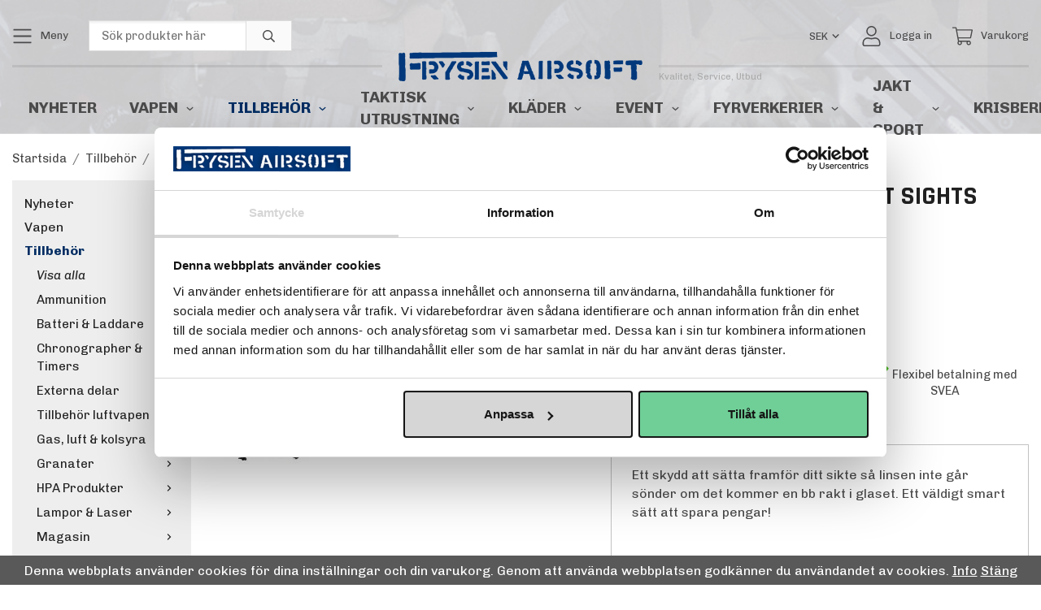

--- FILE ---
content_type: text/html; charset=UTF-8
request_url: https://www.frysenairsoft.se/tillbehor/sikten/siktestillbehor/lens-protection-for-dot-sights/
body_size: 36330
content:
<!doctype html><html lang="sv" class="fonts-loaded"><head><meta charset="utf-8"><title>Lens Protection for dot sights</title><meta name="description" content="Ett skydd att sätta framför ditt sikte så linsen inte går sönder om det kommer en bb rakt i glaset. Ett väldigt smart sätt att spara pengar!"><meta name="keywords" content=""><meta name="robots" content="index, follow"><meta name="viewport" content="width=device-width, initial-scale=1"><!-- WIKINGGRUPPEN 12.1.1 --><link rel="shortcut icon" href="/favicon.png"><style>body{margin:0}*,*:before,*:after{-moz-box-sizing:border-box;-webkit-box-sizing:border-box;box-sizing:border-box}.wgr-icon{visibility:hidden}body{background-color:#fff}.is-popcart-opened body{overflow:hidden}html{font-family:sans-serif;font-size:16px;font-weight:400;line-height:1.45;color:#4b4b4c}@media all and (max-width:480px){html{font-size:.9rem}}html.fonts-loaded{font-family:'Chivo',sans-serif}h1,h2,h3,h4,h5,h6{margin-top:0;margin-bottom:10px;font-family:sans-serif;font-weight:700;color:#212121;text-transform:uppercase}.fonts-loaded h3,.fonts-loaded h4,.fonts-loaded h5,.fonts-loaded h6{font-family:'Rajdhani',sans-serif}h1{font-size:32px;font-weight:700;line-height:1.25}.fonts-loaded h1{font-family:'Rajdhani',sans-serif}h2{font-size:27px;font-weight:700}.fonts-loaded h2{font-family:'Rajdhani',sans-serif}h3{font-size:23px}h4{font-size:21px}h5{font-size:20px}h6{font-size:15px}p{margin:0 0 10px}b,strong,th{font-weight:600}th,td{text-align:left}img{max-width:100%;height:auto;vertical-align:middle}a{color:#01387b;text-decoration:none}a:hover{text-decoration:underline}input,textarea{padding:8px 10px;border:1px solid #c2c2c2;border-radius:0;color:#4b4b4c;line-height:1.3;background-clip:padding-box}input:focus,textarea:focus{border-color:#aeaeae;outline:none}select{padding:2px 3px;font-size:11px}hr{display:block;height:3px;margin:15px;padding:0;border:0;background:#ededed}.l-holder{position:relative;max-width:1220px;margin-left:auto;margin-right:auto}@media all and (max-width:1250px){.l-holder{margin-left:15px;margin-right:15px}}.view-home .l-holder{max-width:1920px}@media all and (max-width:1250px){.view-home .l-holder{margin-left:0;margin-right:0}}.view-category .l-holder{max-width:1000px}@media all and (max-width:1030px){.view-category .l-holder{margin-left:15px;margin-right:15px}}.view-product .l-holder{max-width:1400px}@media all and (max-width:1430px){.view-product .l-holder{margin-left:15px;margin-right:15px}}.l-constrained{position:relative;max-width:1220px;margin-left:auto;margin-right:auto}.l-constrained--large{position:relative;max-width:1220px;margin-left:auto;margin-right:auto;max-width:1920px}.l-main{overflow:hidden;margin-bottom:15px}.l-sidebar,.l-sidebar-primary{width:220px}.l-sidebar-primary{position:relative;z-index:10;margin-left:15px;margin-right:40px;float:left}@media all and (max-width:768px){.l-sidebar-primary{display:none}}.l-sidebar{margin-left:30px;float:right}@media all and (max-width:960px){.l-sidebar{display:none}}.neutral-btn{padding:0;border-style:none;background-color:transparent;outline:none;-webkit-appearance:none;-moz-appearance:none;appearance:none;-webkit-user-select:none;-moz-user-select:none;-ms-user-select:none;user-select:none}.grid{margin-left:-15px}.grid:before,.grid:after{content:"";display:table}.grid:after{clear:both}.grid:before,.grid:after{content:"";display:table}.grid:after{clear:both}.grid-item{display:inline-block;padding-left:15px;margin-bottom:15px;vertical-align:top}.grid--small{margin-left:-10px}.grid--small .grid-item{padding-left:10px;margin-bottom:10px}.grid--middle .grid-item{vertical-align:middle}.grid-item-1-1{width:100%}.grid-item-1-2{width:50%}.grid-item-1-3{width:33.33%}.grid-item-2-3{width:66.66%}.grid-item-1-4{width:25%}.grid-item-1-6{width:16.66%}@media all and (max-width:768px){.grid:not(.grid--static) .grid-item-1-4{width:50%}.grid:not(.grid--static) .grid-item-1-6{width:31.33%}}@media all and (max-width:480px){.grid:not(.grid--static){margin-left:0}.grid:not(.grid--static) .grid-item{padding-left:0}.grid:not(.grid--static) .grid-item-1-2,.grid:not(.grid--static) .grid-item-1-3,.grid:not(.grid--static) .grid-item-2-3,.grid:not(.grid--static) .grid-item-1-4{width:100%}.grid:not(.grid--static) .grid-item-1-6{width:50%}}.nav,.nav-block,.nav-float,.popcart-editable ul,.productpage-editable ul{margin:0;padding-left:0;list-style-type:none}.nav>li,.nav>li>a,.popcart-editable ul>li,.popcart-editable ul>li>a,.productpage-editable ul>li,.productpage-editable ul>li>a{display:inline-block}.nav-float>li{float:left}.nav-block>li>a{display:block}.nav-tick li{margin-right:10px}.nav-tick{margin-bottom:10px}.block-list{margin:0;padding-left:0;list-style-type:none}.list-info dd{margin:0 0 15px}.media{margin-bottom:15px}.media,.media-body{overflow:hidden}.media-img{margin-right:15px;float:left}.media-img img{display:block}.table{width:100%;border-collapse:collapse;border-spacing:0}.table td,.table th{padding:0}.default-table{width:100%}.default-table>thead>tr{border-bottom:1px solid #e2e2e2}.default-table>thead th{padding:8px}.default-table>tbody td{padding:8px}.clean-table{border-collapse:collapse;border:1px solid #eee}.clean-table tr{border-bottom:1px solid #eee}.clean-table tr:last-child{border-bottom:0}.clean-table th,.clean-table td{padding:4px 15px}.video-wrapper{position:relative;padding-bottom:56.25%;padding-top:25px;height:0;margin-bottom:20px}.video-wrapper iframe{position:absolute;top:0;left:0;width:100%;height:100%}.flexslider{height:0;overflow:hidden}.flexslider .is-flex-lazyload{visibility:hidden}.flexslider a{text-decoration:none}.flex__item{position:relative;display:none;backface-visibility:hidden}.flex__item:first-child{display:block}.is-flex-loading .flex-arrow{visibility:hidden}.is-flex-touch .flex-arrows{display:none}.is-flex-loading .flex-nav{visibility:hidden;opacity:0}.flex-nav{margin-top:15px;margin-bottom:10px;opacity:1;visibility:visible}.flex-nav--paging{position:absolute;bottom:0;z-index:99;width:100%;text-align:center}.flex-nav--paging li{display:inline-block;margin:0 4px}.flex-nav--paging a{display:block;width:9px;height:9px;background:#666;background:rgba(0,0,0,.2);border-radius:100%;cursor:pointer;text-indent:-9999px;-webkit-tap-highlight-color:rgba(0,0,0,0)}.flex-nav--paging .flex-active a{background:#000;background:rgba(0,0,0,.5);cursor:default}.flex-nav--thumbs{overflow:hidden}.flex-nav--thumbs li{width:9%;float:left}.flex-nav--thumbs img{opacity:.7;cursor:pointer}.flex-nav--thumbs img:hover,.flex-active .flex-nav--thumbs img{opacity:1}.flex-nav--thumbs .flex-active{cursor:default}.flex-caption{position:absolute;top:0;bottom:0;width:100%;z-index:8;display:flex;align-items:flex-end;justify-content:flex-end;padding:5%;overflow:hidden;line-height:1;text-align:right;transition:background ease-out 0.25s}.flex__item:hover .flex-caption{background:rgba(0,0,0,.2)}.flex-caption h2{margin-bottom:5px;font-size:5rem}@media all and (max-width:1250px){.flex-caption h2{font-size:6vw}}@media all and (max-width:768px){.flex-caption h2{font-size:2.5rem}}@media all and (max-width:480px){.flex-caption h2{font-size:2rem}}@media all and (max-width:374px){.flex-caption h2{font-size:1.5rem}}@media all and (max-width:768px){.flex-caption p{display:none}}@media all and (max-width:960px){.flex-caption .btn{padding:8px 40px 7px;font-size:1.2rem}}@media all and (max-width:768px){.flex-caption .btn{border-width:2px;padding:6px 25px 5px;font-size:1rem}}@media all and (max-width:480px){.flex-caption .btn{border-width:1px;padding:5px 15px 4px;font-size:.8rem}}@media all and (max-width:374px){.flex-caption .btn{display:none}}.is-lazyload,img[data-src]{visibility:hidden;opacity:0}img[src]{visibility:visible;opacity:1;transition:opacity .3s}.product-item__banner{position:absolute;top:10px;left:0;height:26px;padding-left:11px;padding-right:11px;background-color:#e7040b;color:#fff;font-weight:700;line-height:26px}.highlight-bar{display:flex;align-items:center;padding:0 15px;color:#222;font-size:1.5rem;line-height:1;text-align:center;white-space:nowrap}.highlight-bar::before,.highlight-bar::after{content:'';flex:1 0 auto;border-top:3px solid #ededed}.highlight-bar::before{margin-right:15px}.highlight-bar::after{margin-left:15px}.breadcrumbs{padding-bottom:7px;margin-left:15px;margin-right:15px;margin-bottom:10px;font-size:.9rem}.breadcrumbs>li{color:#777;line-height:1}.breadcrumbs a{color:#444;vertical-align:top}.breadcrumbs .icon{margin-left:2px;margin-right:2px;vertical-align:top;color:#999}@media all and (max-width:768px){.breadcrumbs{padding-top:15px}}.breadcrumbs__divider{margin-left:7px;margin-right:7px}.rss-logo .icon{font-size:14px;vertical-align:middle}.rss-logo a .icon{color:#333}.rss-logo a:hover .icon{color:#db6b27;text-decoration:none}.btn{position:relative;display:inline-block;padding:10px 26px 8px;background:none;border:3px solid #eaeaea;border-radius:0;line-height:1;color:#666;font-weight:700;font-size:.9rem;text-transform:uppercase;cursor:pointer;outline-style:none;user-select:none;-webkit-tap-highlight-color:rgba(0,0,0,0)}.btn .icon{vertical-align:middle}.fonts-loaded .btn{font-family:'Rajdhani',sans-serif}.btn:hover,.btn:focus{text-decoration:none;background:#efefef}.btn:active{box-shadow:inset 0 3px 5px rgba(0,0,0,.125)}.btn--primary{border-color:#01387b;background:#01387b;color:#fff}.btn--primary:hover,.btn--primary:focus{background:#012c62}.btn--highlight{border-color:#fff;background:none;color:#fff}.btn--highlight:hover,.btn--highlight:focus{background-color:rgba(255,255,255,.1)}.btn--medium{padding:10px 30px 8px;font-size:.9rem}.btn--large{padding:12px 35px 8px;font-size:1rem}.btn--x-large{padding:12px 60px 8px;font-size:1.8rem}.btn--block{width:100%;display:block;padding:12px 30px 10px;font-size:.9rem;text-align:center}.card{margin-bottom:15px}.card__heading{position:relative;margin:0;padding:8px 15px;background-color:#eaeaea;font-weight:700}.card__heading.is-toggle{cursor:pointer}.card__body{padding:15px;border:1px solid #dcdcdc;background:#fff}.is-toggle+.card__body{display:none}.is-toggle.is-opened+.card__body{display:block}.topcart{display:flex;align-items:center;color:#4b4b4c}.is-sticky .topcart{font-size:13px}.topcart a{color:#4b4b4c}.topcart__body{display:inline-block;margin-right:5px;cursor:pointer;vertical-align:middle}.topcart__count,.topcart__subtotal{font-weight:600}.topcart__icon-inner{position:relative;display:inline-block;vertical-align:middle}.topcart__cart-icon{margin-right:10px;font-size:25px;vertical-align:top}.topcart__count{position:absolute;top:-7px;right:-4px;height:20px;width:20px;background:#e7040b;border-radius:50%;line-height:20px;font-size:12px;color:#fff;text-align:center}.topcart__arrow{margin-right:10px;margin-left:2px;vertical-align:middle}.topcart__favorites{margin-right:12px}.topcart__favorites .icon{color:#4b4b4c;vertical-align:top;font-size:25px}.is-hover.topcart__favorites .icon{animation:pop 0.25s cubic-bezier(.694,.0482,.335,1) 3}.is-new-cart-item .topcart__count{animation:cart-count-pop 0.25s cubic-bezier(.694,.0482,.335,1)}.popcart-wrapper{display:none}.filtermenu{margin:0;padding-left:0;list-style-type:none}.filtermenu li:last-child{border-bottom:0}.filtermenu__item{padding:8px 20px;border-bottom:solid 1px #dcdcdc;background-color:#f9f9f9}.filtermenu__item--heading{padding:8px 15px;font-weight:600}.product-filter{display:none;overflow:hidden;margin-top:10px;margin-bottom:10px;padding:0;border:1px solid #e2e2e2;border-radius:0}@media all and (max-width:768px){.product-filter{display:block}}.product-filter__btn{width:100%;padding:10px;display:flex;align-items:center;justify-content:space-between;font-weight:700}.product-filter__body{display:none;padding:15px 15px 0}.grid-gallery{margin:0;padding-left:0;list-style-type:none;display:grid;grid-template-columns:repeat(4,1fr);grid-gap:15px;margin-bottom:15px}.no-cssgrid .grid-gallery{margin-left:-15px}.no-cssgrid .grid-gallery>li{display:inline-block;vertical-align:top;width:calc(99.99%/4 - 15px);margin-left:15px;margin-bottom:15px}.view-home .grid-gallery,.autocomplete .grid-gallery{display:grid;grid-template-columns:repeat(3,1fr);grid-gap:15px;margin-bottom:15px}.no-cssgrid .view-home .grid-gallery,.no-cssgrid .autocomplete .grid-gallery{margin-left:-15px}.no-cssgrid .view-home .grid-gallery>li,.no-cssgrid .autocomplete .grid-gallery>li{display:inline-block;vertical-align:top;width:calc(99.99%/3 - 15px);margin-left:15px;margin-bottom:15px}@media all and (max-width:1250px){.grid-gallery,[class^=view-] .grid-gallery{display:grid;grid-template-columns:repeat(3,1fr);grid-gap:15px;margin-bottom:15px}.no-cssgrid .grid-gallery,.no-cssgrid [class^=view-] .grid-gallery{margin-left:-15px}.no-cssgrid .grid-gallery>li,.no-cssgrid [class^=view-] .grid-gallery>li{display:inline-block;vertical-align:top;width:calc(99.99%/3 - 15px);margin-left:15px;margin-bottom:15px}}@media all and (max-width:960px){.grid-gallery,[class^=view-] .grid-gallery{display:grid;grid-template-columns:repeat(2,1fr);grid-gap:15px;margin-bottom:15px}.no-cssgrid .grid-gallery,.no-cssgrid [class^=view-] .grid-gallery{margin-left:-15px}.no-cssgrid .grid-gallery>li,.no-cssgrid [class^=view-] .grid-gallery>li{display:inline-block;vertical-align:top;width:calc(99.99%/2 - 15px);margin-left:15px;margin-bottom:15px}}@media all and (max-width:370px){.grid-gallery,[class^=view-] .grid-gallery{display:grid;grid-template-columns:repeat(1,1fr);grid-gap:15px;margin-bottom:15px}.no-cssgrid .grid-gallery,.no-cssgrid [class^=view-] .grid-gallery{margin-left:-15px}.no-cssgrid .grid-gallery>li,.no-cssgrid [class^=view-] .grid-gallery>li{display:inline-block;vertical-align:top;width:calc(99.99%/1 - 15px);margin-left:15px;margin-bottom:15px}}.view-home .grid-gallery--categories{display:grid;grid-template-columns:repeat(3,1fr);grid-gap:15px;margin-bottom:15px;margin-top:30px;margin-bottom:30px}.no-cssgrid .view-home .grid-gallery--categories{margin-left:-15px}.no-cssgrid .view-home .grid-gallery--categories>li{display:inline-block;vertical-align:top;width:calc(99.99%/3 - 15px);margin-left:15px;margin-bottom:15px}@media all and (max-width:768px){.view-home .grid-gallery--categories{display:grid;grid-template-columns:repeat(1,1fr);grid-gap:15px;margin-bottom:15px}.no-cssgrid .view-home .grid-gallery--categories{margin-left:-15px}.no-cssgrid .view-home .grid-gallery--categories>li{display:inline-block;vertical-align:top;width:calc(99.99%/1 - 15px);margin-left:15px;margin-bottom:15px}}.row-gallery{margin:0;padding-left:0;list-style-type:none}.row-gallery>li{margin-bottom:15px}.list-gallery{margin:0;padding-left:0;list-style-type:none}.list-gallery>li{margin-bottom:15px}.list-gallery>li:last-child{margin-bottom:0}.header-bar{position:relative;padding-top:25px;font-size:13px}.is-sticky .header-bar{display:none}@media all and (max-width:768px){.header-bar{display:none}}.topbar-icon{margin-right:10px;font-size:25px;vertical-align:top;vertical-align:middle}.header-bar-sections{display:flex;align-items:center;justify-content:space-between}.header-bar__nav{display:inline-block;vertical-align:middle}.header-bar__nav>li{margin-right:25px;vertical-align:middle}.header-bar__nav>li:last-child{margin-right:0}.header-bar__nav>li>a,.header-bar__nav>li .searchbar-toggle>a{color:#4b4b4c;vertical-align:middle}.header-bar__nav .input-select,.header-bar__nav .input-select select{color:#4b4b4c}.topbar-toggle{position:relative}.topbar-toggle .topbar-dropdown{position:absolute;top:calc(100% + 5px);z-index:900;background:#fff;border:1px solid #eee;padding:10px 0;display:none}.topbar-toggle .topbar-dropdown li{padding:5px 15px}.topbar-toggle .topbar-dropdown li a{color:#4b4b4c}.topbar-toggle.is-opened .topbar-dropdown{display:block}.is-sticky .header{display:none}@media all and (max-width:768px){.header{display:none}}.header-sections{position:relative;display:flex;align-items:center;justify-content:stretch}.header-sections__col-1,.header-sections__col-3{flex:1 0 auto}.header-sections__col-1 .header-border,.header-sections__col-3 .header-border{height:3px;width:100%;background:#212121;opacity:.1}.header-sections__col-2{position:relative;flex-shrink:0;max-width:400px;padding:0 20px}.header-sections__col-2 .site-usp{position:absolute;bottom:0;left:100%;color:#aaa;font-size:11px;line-height:1;white-space:nowrap}.header-sections__col-2 .site-usp p{margin:0}.header-logo{display:inline-block;width:300px}.is-sticky .header-logo{width:250px}.m-header{position:relative;position:-webkit-sticky;position:sticky;top:0;z-index:1000;display:none;align-items:center;justify-content:space-between;height:65px;padding-left:10px;padding-right:10px;background-image:url(/frontend/view_desktop/design/bg.jpg)}@media all and (max-width:768px){.m-header{display:flex}}@media all and (max-width:480px){.m-header{height:50px}}@media screen and (orientation:landscape){.m-header{position:relative}}.m-header__col-1,.m-header__col-2,.m-header__col-3{flex:1}@media all and (max-width:480px){.m-header__col-1,.m-header__col-2,.m-header__col-3{flex:0 0 auto}}.m-header__col-2{text-align:center}.m-header__col-3{text-align:right}.m-header__logo{display:inline-block}.m-header__logo img{max-width:250px;max-height:65px;padding-top:5px;padding-bottom:5px}@media all and (max-width:480px){.m-header__logo img{max-width:180px;max-height:50px}}@media (max-width:374px){.m-header__logo img{max-width:135px}}.m-header__logo img:hover,.m-header__logo img:active{opacity:.8}.m-header__logo a{-webkit-tap-highlight-color:rgba(0,0,0,0)}.m-header__item{width:35px;color:#444;font-size:21px;line-height:1;-webkit-tap-highlight-color:rgba(0,0,0,0)}.m-header__item .icon{vertical-align:top}.m-header__item--search{font-size:18px}.m-header__item--cart-inner{position:relative;display:inline-block}.m-header__item--cart-count{position:absolute;top:-7px;right:-11px;height:17px;width:17px;background:#e7040b;border-radius:50%;line-height:17px;font-size:10px;color:#fff;text-align:center}.m-header__item--favorites{margin-right:6px}.is-hover.m-header__item--favorites .icon{animation:pop 0.25s cubic-bezier(.694,.0482,.335,1) 3}.icon{display:inline-block;width:1em;height:1em;stroke-width:0;stroke:currentColor;fill:currentColor;pointer-events:none}.icon--small{font-size:.8rem}.icon--medium{font-size:1.2rem}.icon--large{font-size:3rem}.icon-on,.is-active .icon-off,.is-hover .icon-off{display:none}.is-active .icon-on,.is-hover .icon-on{display:inline}input[type="radio"],input[type="checkbox"]{display:none;display:inline-block\9}input[type="radio"]+label,input[type="checkbox"]+label{cursor:pointer}input[type="radio"]+label:before,input[type="checkbox"]+label:before{display:inline-block;display:none\9;width:12px;height:12px;margin-right:4px;margin-top:5px;border:1px solid #a9a9a9;border-radius:0;background:#f9f9f9;background:linear-gradient(#f9f9f9,#e9e9e9);vertical-align:top;content:''}input[type="radio"]+label:before{border-radius:50%}input[type="radio"]:checked+label:before{background:#f9f9f9 url(//wgrremote.se/img/mixed/checkbox-radio-2.png) center no-repeat;background-size:6px}input[type="checkbox"]:checked+label:before{background:#f9f9f9 url(//wgrremote.se/img/mixed/checkbox-box-2.png) center no-repeat;background-size:8px}input[type="radio"]:disabled+label:before,input[type="checkbox"]:disabled+label:before{background:#bbb;cursor:default}.label-wrapper{padding-left:20px}.label-wrapper>label{position:relative}.label-wrapper>label:before{position:absolute;margin-left:-20px}.input-form input,.input-form textarea{width:100%}.input-form__row{margin-bottom:8px}.input-form label{display:inline-block;margin-bottom:2px}.max-width-form{max-width:300px}.max-width-form-x2{max-width:400px}.input-table{display:table}.input-table__item{display:table-cell;white-space:nowrap}.input-table--middle .input-table__item{vertical-align:middle}.input-group{display:flex}.input-group--cramped .btn{border-radius:0}.input-group--cramped *:first-child{border-top-right-radius:0;border-bottom-right-radius:0}.input-group--cramped *:last-child{border-top-left-radius:0;border-bottom-left-radius:0}.input-group--cramped input:first-child{border-right:0}.input-group--cramped input:last-child{border-left:0}.input-group__item{width:50%}.input-group__item:first-child{margin-right:2%}.input-group-1-4 .input-group__item{width:70%}.input-group-1-4 .input-group__item:first-child{width:28%}.input-select{position:relative;display:inline-flex;align-items:center}.input-select select{width:100%;height:100%;padding:5px 15px 5px 0;-webkit-appearance:none;-moz-appearance:none;appearance:none;border-style:none;background:none;font:inherit;line-height:normal;outline:none}.input-select select::-ms-expand{display:none}.input-select .icon{position:absolute;top:0;right:0;bottom:0;margin:auto}.input-select--box{border:1px solid #d9d9d9;border-radius:0}.input-select--box select{padding:8px 30px 8px 15px}.input-select--box--small select{padding:5px 25px 5px 10px}.input-select--box .icon{right:10px}.product-item{position:relative;display:flex;flex-direction:column;overflow:hidden;padding:15px;background:#fff;line-height:1;cursor:pointer}.product-item,.product-item .price,.product-item .product-item__heading{font-size:.8rem;letter-spacing:.03em}.product-item .price,.product-item .price-original{display:inline-block;vertical-align:middle}@media all and (max-width:480px){.product-item,.product-item .price,.product-item .product-item__heading{font-size:.9rem}}@media all and (max-width:768px){.product-item{padding:10px;-webkit-tap-highlight-color:rgba(0,0,0,0)}}.product-item__img{position:relative;padding-bottom:100%;margin-bottom:10px;opacity:1;transition:opacity ease-out 0.25s}.product-item__img img{position:absolute;top:0;right:0;bottom:0;left:0;margin:auto;max-height:100%}.product-item:hover .product-item__img{opacity:.8}.product-item__body{display:flex;align-items:flex-end;margin-bottom:5px}@media all and (max-width:480px){.product-item__body{display:block}}.product-item__price{flex:1 0 auto;margin-left:10px;text-align:right}@media all and (max-width:480px){.product-item__price{display:flex;align-items:center;justify-content:flex-start;margin-left:0}}.product-item__price .product-item__stock{margin-right:8px;font-size:8px;vertical-align:middle}.product-item__price .product-item__stock.product-item__stock--in{color:#3eac0d}.product-item__price .product-item__stock.product-item__stock--back{color:#eba709}.product-item__price .product-item__stock.product-item__stock--out{color:#d4463d}@media all and (max-width:480px){.product-item__price .product-item__stock{order:2;margin-left:8px}}.product-item__artno{flex:1 1 auto}.fonts-loaded .product-item__artno{font-family:'Rajdhani',sans-serif}@media all and (max-width:480px){.product-item__artno{margin-bottom:5px}}.product-item__heading{margin-bottom:0;color:#868686;font-weight:400;text-transform:none}.product-item__select-area{margin-bottom:7px}.product-item__buttons{display:flex;display:none;margin-top:7px;text-align:center}.product-item__buttons .btn{flex:1;padding-left:0;padding-right:0}.product-item__favorite-icon{position:absolute;top:0;right:0;color:#b6b6b6;font-size:18px}.product-item__favorite-icon:after{position:absolute;top:0;right:0;border-right:45px solid #fff;border-bottom:45px solid transparent;content:''}.product-item__favorite-icon .icon{position:absolute;top:5px;right:5px;z-index:1}.is-active.product-item__favorite-icon .icon{color:#e7040b}.is-hover.product-item__favorite-icon .icon{animation:pop 0.25s cubic-bezier(.694,.0482,.335,1)}.list-gallery .product-item{border:none;padding:0}.category-item{position:relative;padding:8px;border:1px solid #e9e9e9;background:#fff;text-align:center;cursor:pointer}@media all and (max-width:768px){.category-item{-webkit-tap-highlight-color:rgba(0,0,0,0)}}.category-item__img{position:relative;padding-bottom:100%;margin-bottom:7px}.category-item__img img{position:absolute;top:0;right:0;bottom:0;left:0;margin:auto;max-height:100%}.category-item__heading a{text-decoration:none;color:#4b4b4c}.category-item--card{padding:0;border-style:none;background:transparent}.category-item--card .category-item__img{margin-bottom:0}.category-item--card .category-item__body{position:absolute;top:0;left:0;right:0;bottom:0;display:flex;align-items:center;flex-direction:column;justify-content:center;margin:auto}.category-item--card .category-item__body__title{margin-bottom:20px;font-size:1.8rem;font-weight:700;color:#fff}.product-item-row{padding:15px;border:1px solid #e9e9e9;overflow:hidden;cursor:pointer}@media all and (max-width:480px){.product-item-row .btn:not(.btn--primary){display:none}.product-item-row .btn{padding:6px 12px}}.product-item-row__checkbox-area{float:left}.product-item-row__img{float:left;width:80px;margin-right:15px;text-align:center}.product-item-row__img img{max-height:80px}.product-item-row__footer{float:right;margin-left:15px;text-align:right}.product-item-row__body{overflow:hidden}.product-item-row__price{margin-bottom:10px}@media all and (max-width:768px){.menubar{display:none}}.menubar-inner{display:flex;align-items:center;justify-content:space-between}.site-nav{display:flex}.site-nav>li>a{display:flex;align-items:center;padding:0 20px;height:65px;color:#4b4b4c;font-size:1.2rem;font-weight:700;text-transform:uppercase;transition:all ease-out 0.25s}@media (max-width:1150px){.site-nav>li>a{padding:0 12px;font-size:1.1rem}}@media all and (max-width:1250px){.site-nav>li>a{padding:0 10px;font-size:.9rem}}.is-sticky .site-nav>li>a{height:45px;font-size:1rem}@media (max-width:1150px){.is-sticky .site-nav>li>a{padding:0 10px;font-size:.9rem}}@media all and (max-width:960px){.is-sticky .site-nav>li>a{padding:0 5px;font-size:.8rem}.is-sticky .site-nav>li>a .dropdown-arrow{display:none}}.site-nav>li:hover>a{text-decoration:none;color:#585859;transition:color 0.2s}.site-nav>li>a.selected{color:#012c62}.site-nav__home .icon{position:relative;vertical-align:middle}.dropdown{display:none}.listmenu{margin:0;padding-left:15px;list-style-type:none;font-size:1rem}.listmenu a{padding-top:4px;padding-bottom:4px;position:relative;display:block;color:#222}.listmenu .selected{font-weight:600}li .listmenu{display:none}.is-opened>.listmenu{display:block}.listmenu .listmenu{font-size:.95em}.listmenu>li>.selected,.listmenu>li>.selected .menu-node{color:#012c62;font-weight:600}.listmenu-0{padding:15px;background:#eee}.listmenu-0>li>a{padding-top:2px;font-weight:400}.listmenu-1>li>a{padding-top:4px;padding-bottom:4px}.menu-node{position:absolute;top:0;right:0;bottom:0;margin:auto;width:25px;height:12px;font-size:12px;color:#212121;text-align:center}@media all and (max-width:768px){.menu-node{width:40px;height:100%;text-align:center;line-height:49px;font-size:22px}}.fonts-loaded .price,.fonts-loaded .price-discount,.fonts-loaded .price-original{font-family:'Rajdhani'}.price{color:#4b4b4c}.price-discount{color:#e7040b}.price-original{color:#666;font-size:.8rem;text-decoration:line-through}.searchbar-toggle{position:relative}.searchbar-toggle .searchbar-dropdown{position:absolute;top:-999px;bottom:-999px;left:calc(100% + 10px);display:none;height:40px;margin:auto}.searchbar-toggle.is-opened .searchbar-dropdown{display:block}.is-sticky .searchbar-toggle{font-size:13px}.site-search{display:flex;width:250px;overflow:hidden;background-color:#fff;border:1px solid #dcdcdc;border-radius:0}.site-search .icon{vertical-align:top}.site-search .preloader{left:auto;right:15px}.site-search__col-1{position:relative;width:100%}.site-search__col-2{height:36px}.site-search__input{height:36px;padding-left:15px;overflow:hidden;background-image:linear-gradient(to top,#ffffff 90%,#eeeeee);border-radius:0;border:none;font-size:.9rem;text-overflow:ellipsis;white-space:nowrap}.site-search__input::-ms-clear{display:none}.site-search__btn{padding:0;border-style:none;background-color:transparent;outline:none;-webkit-appearance:none;-moz-appearance:none;appearance:none;-webkit-user-select:none;-moz-user-select:none;-ms-user-select:none;user-select:none;height:100%;line-height:1;padding-left:20px;padding-right:20px;border-left:1px solid #dcdcdc;background:#fafafa;font-size:15px}.site-search__btn .icon{vertical-align:top}.site-search__btn:focus{opacity:.6}.autocomplete{position:fixed;top:65px;left:0;right:0;z-index:1001;overflow-y:scroll;width:100%;max-height:calc(100vh - 65px - 20px);display:none;padding:20px;background:#fff;box-shadow:0 2px 8px rgba(0,0,0,.25);border-radius:0 0 3px 3px;color:#222}@media all and (max-width:1250px){.autocomplete{margin-left:15px;margin-right:15px;width:auto}}@media all and (max-width:768px){.autocomplete{position:fixed;top:0!important;bottom:0;max-height:none;overflow:visible;margin-top:0;margin-left:0;margin-right:0;padding:0;background:rgba(0,0,0,.3);box-shadow:none;border-radius:0}}.is-autocomplete-active .autocomplete{display:block}@media all and (max-width:768px){.autocomplete-content{padding:15px 15px 100px;height:100%;overflow-y:auto;user-select:none;-webkit-overflow-scrolling:touch!important}.is-autocomplete-open body,.is-autocomplete-active .autocomplete{background:#fff}.is-autocomplete-open body{overflow:hidden}.is-autocomplete-open .autocomplete{display:block}.is-autocomplete-open .m-nav{display:none}}.sort-section{justify-content:flex-end;margin-top:20px;margin-bottom:10px}.sort-section>li{margin-right:4px}.sort-section-heading{display:flex;align-items:center;border:none;color:#212121}.sort-section-heading::after{content:":"}.sort-section-select{border:none;border-top-left-radius:0;border-bottom-left-radius:0}.sort-section-select select{color:#4b4b4c}.l-product{overflow:hidden;padding-left:220px;margin-bottom:20px}@media all and (max-width:1950px){.l-product{padding-left:10%}}@media all and (max-width:1430px){.l-product{padding-left:0}}.l-product-col-1,.l-product-col-3{width:40%;float:left}.l-product-col-2{float:right;width:60%;padding-left:100px}@media all and (max-width:1430px){.l-product-col-2{padding-left:80px}}@media all and (max-width:1250px){.l-product-col-2{padding-left:40px}}.l-product-col-3{clear:left}@media all and (max-width:600px){.l-product-col-1,.l-product-col-2,.l-product-col-3{width:auto;padding-left:0;padding-right:0;float:none}}.product-carousel{margin-bottom:15px;overflow:hidden;position:relative}.product-carousel,.product-carousel__item{max-height:400px}@media all and (max-width:480px){.product-carousel,.product-carousel__item{max-height:250px}}.product-carousel__item{text-align:center;position:relative}.product-carousel__link{display:block;height:0;width:100%;cursor:pointer;cursor:-webkit-zoom-in;cursor:-moz-zoom-in;cursor:zoom-in}.product-carousel__img{position:absolute;top:0;left:0;right:0;bottom:0;margin:auto;max-height:100%;width:auto;object-fit:contain}.product-thumbs{margin-bottom:15px;font-size:0}.product-thumbs img{max-height:50px;margin-top:5px;margin-right:5px;cursor:pointer}.product-title{margin-bottom:0}.product-article-number{color:#999;margin-bottom:15px;font-size:.8rem}.product-options{margin-bottom:10px}.product-options .product-options__title{margin-bottom:0;font-size:1rem}.product-options .product-options__items label{display:inline-block;margin-right:10px;margin-bottom:10px;padding:5px;min-width:45px;border:2px solid #aaa;cursor:pointer;font-size:.8rem;text-align:center;vertical-align:middle}.product-options .product-options__items label::before{display:none}.product-options .product-options__items label.image-label{height:32px;width:45px;background-size:cover;background-position:center center}.product-options .product-options__items input:checked+label{border-color:#222}.product-cart-button-wrapper{margin-bottom:15px}@media all and (max-width:480px){.product-cart-button-wrapper .btn--primary{display:block;text-align:center;width:100%}}.product-quantity{width:40px;padding-top:10px;padding-bottom:10px;margin-right:8px;font-weight:600;text-align:center}.product-custom-fields{margin-left:5px;margin-top:10px}.product-price-field{margin-bottom:15px}.product-price-field .price{font-size:32px}.product-color-option{position:relative;display:inline-block;border-radius:50%;overflow:hidden;margin:0 5px 5px 0;height:50px;width:50px;box-sizing:border-box;cursor:pointer}.product-color-option img{position:absolute;height:calc(92%);width:calc(92%);top:2px;left:2px;border-radius:50%}.product-color-option.selected{border:1px solid #000}.productpage-editable{border-style:none;padding:0;font-size:.9rem}.productpage-editable ul{justify-content:flex-start}.product-stock{margin-bottom:10px}.product-stock-item{display:none}.product-stock-item .icon{vertical-align:middle;font-size:8px}.active-product-stock-item{display:block}.product-stock-item__text{vertical-align:middle}.in-stock .icon{color:#3eac0d}.on-order .icon{color:#eba709}.soon-out-of-stock .icon{color:#114b85}.out-of-stock>.icon{color:#d4463d}.product-part-payment-klarna{margin-bottom:10px}.product-tabs{margin-bottom:20px}.toggle-description{position:relative;overflow:hidden;margin-bottom:15px}.toggle-description .toggle-description__fade{position:absolute;bottom:0;left:0;right:0;height:45px;background:linear-gradient(to bottom,rgba(255,255,255,0) 0,#ffffff 100%);display:none}.toggle-button{display:inline-block;margin-bottom:15px;color:#01387b;font-weight:600;line-height:1;cursor:pointer;display:none}.toggle-button .icon{margin-left:5px;vertical-align:middle}.toggle-button span{vertical-align:middle}.product-properties table{width:100%}.product-properties td:last-child{width:100%}.tab-titles{border-left:1px solid #c2c2c2}@media all and (max-width:480px){.tab-titles{border-bottom:1px solid #c2c2c2}}.tab-title{position:relative;bottom:-1px;border:1px solid #c2c2c2;border-left-style:none;display:inline-block;padding:8px 25px;background:#f5f5f5;cursor:pointer}@media all and (max-width:960px){.tab-title{padding:6px 20px}}@media all and (max-width:480px){.tab-title{border-bottom-style:none;display:block;text-align:center}}.tab-title.selected{border-bottom-color:#fff;background:#fff}.tab-content{border:1px solid #c2c2c2;display:none;padding:25px}@media all and (max-width:960px){.tab-content{padding:20px}}.tab-content.selected{display:block}.is-hidden{display:none!important}.clearfix:before,.clearfix:after{content:"";display:table}.clearfix:after{clear:both}.clear{clear:both}.flush{margin:0!important}.wipe{padding:0!important}.right{float:right!important}.left{float:left!important}.float-none{float:none!important}.text-left{text-align:left!important}.text-center{text-align:center!important}.text-right{text-align:right!important}.align-top{vertical-align:top!important}.align-middle{vertical-align:middle!important}.align-bottom{vertical-align:bottom!important}.go:after{content:"\00A0" "\00BB"!important}.stretched{width:100%!important}.center-block{display:block;margin-left:auto;margin-right:auto}.vertical-center{display:flex;align-items:center}.space-between{display:flex;justify-content:space-between}.vertical-center-space-between{display:flex;align-items:center;justify-content:space-between}.muted{color:#999}.info,.footer-newsletter-info{font-size:.7rem;color:#777}.brand{color:#212121}.reset-line-height{line-height:1}.mr-small{margin-right:5px}.ml-small{margin-left:5px}.mt-small{margin-top:5px}.mb-small{margin-bottom:5px}.mr{margin-right:15px}.ml{margin-left:15px}.mt{margin-top:15px}.mb{margin-bottom:15px}@media all and (max-width:960px){.hide-for-xlarge{display:none!important}}@media all and (max-width:768px){.hide-for-large{display:none!important}.hide-on-touch{display:none}}@media all and (max-width:480px){.hide-for-medium{display:none!important}}@media all and (max-width:320px){.hide-for-small{display:none!important}}@media all and (min-width:769px){.hide-on-desktop{display:none}}</style><link rel="preload" href="/css/compiled/compiled_1.css?v=1348" as="style"
onload="this.onload=null;this.rel='stylesheet'"><noscript><link rel="stylesheet" href="/css/compiled/compiled_1.css?v=1348"></noscript><link rel="canonical" href="https://www.frysenairsoft.se/tillbehor/sikten/siktestillbehor/lens-protection-for-dot-sights/"><script>if (typeof dataLayer == 'undefined') {var dataLayer = [];} dataLayer.push({"ecommerce":{"currencyCode":"SEK","detail":{"products":[{"name":"Lens Protection for dot sights","id":"18433","price":159,"category":"tillbehor\/sikten\/siktestillbehor"}]}}}); dataLayer.push({"event":"fireRemarketing","remarketing_params":{"ecomm_prodid":"18433","ecomm_category":"tillbehor\/sikten\/siktestillbehor","ecomm_totalvalue":159,"isSaleItem":false,"ecomm_pagetype":"product"}}); (function(w,d,s,l,i){w[l]=w[l]||[];w[l].push({'gtm.start':
new Date().getTime(),event:'gtm.js'});var f=d.getElementsByTagName(s)[0],
j=d.createElement(s),dl=l!='dataLayer'?'&l='+l:'';j.async=true;j.src=
'//www.googletagmanager.com/gtm.js?id='+i+dl;f.parentNode.insertBefore(j,f);
})(window,document,'script','dataLayer','GTM-PXSN62L3')</script><script async src="https://www.googletagmanager.com/gtag/js?id=G-4CEV5PPHCK"></script><script>window.dataLayer = window.dataLayer || [];
function gtag(){dataLayer.push(arguments);}
gtag("js", new Date());
gtag("config", "G-4CEV5PPHCK", {"currency":"SEK","anonymize_ip":true});gtag("event", "view_item", {"items":{"id":"18433","name":"Lens Protection for dot sights","brand":"SWISS ARMS","category":"tillbehor\/sikten\/siktestillbehor","price":159}}); </script><meta name="google-site-verification" content="Ux1NSym5pVzBCU_SO2kKyr22iLVyfKy7DFZuTSdmElg" /><meta property="og:title" content="Lens Protection for dot sights"/><meta property="og:description" content="Ett skydd att sätta framför ditt sikte så linsen inte går sönder om det kommer en bb rakt i glaset. Ett väldigt smart sätt att spara pengar!"/><meta property="og:type" content="product"/><meta property="og:url" content="https://www.frysenairsoft.se/tillbehor/sikten/siktestillbehor/lens-protection-for-dot-sights/"/><meta property="og:site_name" content="Frysen Airsoft"/><meta property="product:retailer_item_id" content="18433"/><meta property="product:price:amount" content="159" /><meta property="product:price:currency" content="SEK" /><meta property="product:availability" content="instock" /><meta property="og:image" content="https://www.frysenairsoft.se/images/zoom/796b1b987d4e4e18b389ccbf46060f0f.jpg"/><meta property="og:image" content="https://www.frysenairsoft.se/images/zoom/7cc363625b0e472a9d63c2405ea01296.jpg"/></head><body class="view-product" itemscope itemtype="http://schema.org/ItemPage"><div id="fb-root"></div><!-- Google Tag Manager (noscript) --><noscript><iframe src="https://www.googletagmanager.com/ns.html?id=GTM-PXSN62L3"
height="0" width="0" style="display:none;visibility:hidden"></iframe></noscript><!-- End Google Tag Manager (noscript) --><div class="m-header"><div class="m-header__col-1"><button class="m-header__item m-header__item--menu neutral-btn" id="js-mobile-menu"><span class="m-header__item--menu-open"><svg class="icon icon--bars "><use xmlns:xlink="http://www.w3.org/1999/xlink" xlink:href="/svg-icons/regular.svg#bars" href="/svg-icons/regular.svg#bars"></use></svg></span><span class="m-header__item--menu-close"><svg class="icon icon--times "><use xmlns:xlink="http://www.w3.org/1999/xlink" xlink:href="/svg-icons/regular.svg#times" href="/svg-icons/regular.svg#times"></use></svg></span></button><button class="m-header__item m-header__item--search neutral-btn js-touch-area" id="js-mobile-search"><svg class="icon icon--search "><use xmlns:xlink="http://www.w3.org/1999/xlink" xlink:href="/svg-icons/regular.svg#search" href="/svg-icons/regular.svg#search"></use></svg></button></div><div class="m-header__col-2"><a class="m-header__logo" href="/"><img src="/frontend/view_desktop/design/logos/logo_sv.png" class="mini-site-logo"
alt="Frysen Airsoft"></a></div><div class="m-header__col-3"><button class="m-header__item m-header__item--cart neutral-btn js-touch-area"
id="js-mobile-cart" onclick="goToURL('/checkout')"><span class="m-header__item--cart-inner" id="js-mobile-cart-inner"><svg class="icon icon--shopping-cart "><use xmlns:xlink="http://www.w3.org/1999/xlink" xlink:href="/svg-icons/regular.svg#shopping-cart" href="/svg-icons/regular.svg#shopping-cart"></use></svg></span></button></div></div><div class="page"><div class="popcart-wrapper" id="js-popcart-wrapper"><div class="popcart-wrapper__overlay" id="js-popcart-overlay"><div class="popcart" id="js-popcart"></div></div></div><div class="l-sticky-wrapper js-sticky-wrapper"><div class="l-sticky js-menubar"><div class="header-bar"><div class="l-constrained--large"><div class="header-bar-sections"><div class="header-bar-sections__col-1"><ul class="header-bar__nav nav"><li class="js-topbar-toggle topbar-toggle"><a href=""><svg class="icon icon--bars topbar-icon"><use xmlns:xlink="http://www.w3.org/1999/xlink" xlink:href="/svg-icons/light.svg#bars" href="/svg-icons/light.svg#bars"></use></svg>Meny</a><ul class="nav-block topbar-dropdown"><li class=""><a class=" "
href="/info/om-oss/">Om oss</a></li><li class=""><a class=" "
href="/contact/">Kontakt</a></li><li class=""><a class=" "
href="/info/villkor/">Villkor</a></li><li class=""><a class=" "
href="/info/hyra/">Hyra</a></li><li class=""><a class=" "
href="/info/arenan/">Arenan</a></li><li class=""><a class=" "
href="/info/butiken/">Butiken</a></li><li class=""><a class=" "
href="/info/uniformsrabatt/">Uniformsrabatt</a></li><li class=""><a class=" "
href="/info/rok-sprang-granater/">Rök & Spräng Granater</a></li><li class=""><a class=" "
href="/info/spelkalender-2026/">Spelkalender 2026</a></li></ul></li><li class="js-static-search"><form method="get" action="/search/" class="site-search" itemprop="potentialAction"
itemscope itemtype="http://schema.org/SearchAction"><div class="site-search__col-1"><meta itemprop="target"
content="https://www.frysenairsoft.se/search/?q={q}"/><input type="hidden" name="lang" value="sv"><input type="search" autocomplete="off" value=""
name="q" class="site-search__input stretched js-autocomplete-input js-search-empty"
placeholder="Sök produkter här" required itemprop="query-input"><div class="is-autocomplete-preloader preloader preloader--small preloader--middle"><div class="preloader__icn"><div class="preloader__cut"><div class="preloader__donut"></div></div></div></div></div><div class="site-search__col-2"><button type="submit" class="site-search__btn"><svg class="icon icon--search "><use xmlns:xlink="http://www.w3.org/1999/xlink" xlink:href="/svg-icons/regular.svg#search" href="/svg-icons/regular.svg#search"></use></svg></button></div></form></li></ul></div><div class="header-bar-sections__col-2"><ul class="header-bar__nav nav"><li><div class="input-select"><select class="js-set-currency"><option value="DKK"
>DKK</option><option value="SEK"
selected>SEK</option></select><svg class="icon icon--angle-down "><use xmlns:xlink="http://www.w3.org/1999/xlink" xlink:href="/svg-icons/regular.svg#angle-down" href="/svg-icons/regular.svg#angle-down"></use></svg></div></li><li><svg class="icon icon--user topbar-icon"><use xmlns:xlink="http://www.w3.org/1999/xlink" xlink:href="/svg-icons/light.svg#user" href="/svg-icons/light.svg#user"></use></svg><a class="" href="/customer-login/">Logga in</a></li><li class="js-static-cart"><div class="topcart" id="js-topcart"><svg class="icon icon--shopping-cart topcart__cart-icon"><use xmlns:xlink="http://www.w3.org/1999/xlink" xlink:href="/svg-icons/light.svg#shopping-cart" href="/svg-icons/light.svg#shopping-cart"></use></svg>Varukorg</div></li></ul></div></div></div></div><div class="header clearfix"><div class="l-constrained--large"><div class="header-sections"><div class="header-sections__cols header-sections__col-1"><div class="header-border"></div></div><div class="header-sections__cols header-sections__col-2"><a class="header-logo" href="/"><img src="/frontend/view_desktop/design/logos/logo_sv.png" alt="Frysen Airsoft"></a><div class="site-usp"><p>Kvalitet, Service, Utbud</p></div></div><div class="header-sections__cols header-sections__col-3"><div class="header-border"></div></div></div></div></div><!-- End .l-header --><div class="menubar clearfix"><div class="l-constrained--large menubar-inner"><ul class="header-bar__nav nav"><li class="js-sticky-search"></li></ul><ul class="nav site-nav custom-dropdown"><li class=""><a class=" "
href="/newproducts/">Nyheter</a></li><li class="has-dropdown"><a href="#" onclick="event.preventDefault();"><span>Vapen</span><span><svg class="icon icon--angle-down dropdown-arrow"><use xmlns:xlink="http://www.w3.org/1999/xlink" xlink:href="/svg-icons/regular.svg#angle-down" href="/svg-icons/regular.svg#angle-down"></use></svg></span></a><ul class="dropdown"><li class=""><a href="/vapen/airsoftvapen/"><span>Airsoftvapen</span></a><ul><li class="has-toggle"><a href="/vapen/airsoftvapen/elektriska-airsoftgevar/"><span>Elektriska Airsoftgevär</span><span><svg class="icon icon--angle-down dropdown-arrow"><use xmlns:xlink="http://www.w3.org/1999/xlink" xlink:href="/svg-icons/regular.svg#angle-down" href="/svg-icons/regular.svg#angle-down"></use></svg></span></a><ul><li><a class="show-all-link" href="/vapen/airsoftvapen/elektriska-airsoftgevar/">Visa alla</a></li></ul><ul><li class=""><a href="/vapen/airsoftvapen/elektriska-airsoftgevar/ak/"><span>AK</span></a></li><li class=""><a href="/vapen/airsoftvapen/elektriska-airsoftgevar/cz/"><span>CZ</span></a></li><li class=""><a href="/vapen/airsoftvapen/elektriska-airsoftgevar/heckler-koch/"><span>Heckler & Koch</span></a></li><li class=""><a href="/vapen/airsoftvapen/elektriska-airsoftgevar/krytac/"><span>Krytac</span></a></li><li class=""><a href="/vapen/airsoftvapen/elektriska-airsoftgevar/m4/"><span>M4</span></a></li><li class=""><a href="/vapen/airsoftvapen/elektriska-airsoftgevar/maskingevar/"><span>Maskingevär</span></a></li><li class=""><a href="/vapen/airsoftvapen/elektriska-airsoftgevar/steyr-aug/"><span>Steyr Aug</span></a></li><li class=""><a href="/vapen/airsoftvapen/elektriska-airsoftgevar/specna-arms/"><span>Specna Arms</span></a></li><li class=""><a href="/vapen/airsoftvapen/elektriska-airsoftgevar/smgs/"><span>SMG´s</span></a></li><li class=""><a href="/vapen/airsoftvapen/elektriska-airsoftgevar/ec/"><span>E&C</span></a></li></ul></li><li class="has-toggle"><a href="/vapen/airsoftvapen/gasdrivna-airsoftgevar/"><span>Gasdrivna Airsoftgevär</span><span><svg class="icon icon--angle-down dropdown-arrow"><use xmlns:xlink="http://www.w3.org/1999/xlink" xlink:href="/svg-icons/regular.svg#angle-down" href="/svg-icons/regular.svg#angle-down"></use></svg></span></a><ul><li><a class="show-all-link" href="/vapen/airsoftvapen/gasdrivna-airsoftgevar/">Visa alla</a></li></ul><ul><li class=""><a href="/vapen/airsoftvapen/gasdrivna-airsoftgevar/heckler-koch/"><span>Heckler & Koch</span></a></li><li class=""><a href="/vapen/airsoftvapen/gasdrivna-airsoftgevar/m4/"><span>M4</span></a></li><li class=""><a href="/vapen/airsoftvapen/gasdrivna-airsoftgevar/scar/"><span>Scar</span></a></li><li class=""><a href="/vapen/airsoftvapen/gasdrivna-airsoftgevar/smg/"><span>SMG</span></a></li><li class=""><a href="/vapen/airsoftvapen/gasdrivna-airsoftgevar/ovriga-modeller/"><span>Övriga Modeller</span></a></li><li class=""><a href="/vapen/airsoftvapen/gasdrivna-airsoftgevar/ak/"><span>AK</span></a></li></ul></li><li class="has-toggle"><a href="/vapen/airsoftvapen/gasdrivna-airsoftpistoler/"><span>Gasdrivna Airsoftpistoler</span><span><svg class="icon icon--angle-down dropdown-arrow"><use xmlns:xlink="http://www.w3.org/1999/xlink" xlink:href="/svg-icons/regular.svg#angle-down" href="/svg-icons/regular.svg#angle-down"></use></svg></span></a><ul><li><a class="show-all-link" href="/vapen/airsoftvapen/gasdrivna-airsoftpistoler/">Visa alla</a></li></ul><ul><li class=""><a href="/vapen/airsoftvapen/gasdrivna-airsoftpistoler/desert-eagle/"><span>Desert Eagle</span></a></li><li class=""><a href="/vapen/airsoftvapen/gasdrivna-airsoftpistoler/cz/"><span>CZ</span></a></li><li class=""><a href="/vapen/airsoftvapen/gasdrivna-airsoftpistoler/glock/"><span>Glock</span></a></li><li class=""><a href="/vapen/airsoftvapen/gasdrivna-airsoftpistoler/hi-capa/"><span>Hi Capa</span></a></li><li class=""><a href="/vapen/airsoftvapen/gasdrivna-airsoftpistoler/m9-beretta/"><span>M9 Beretta</span></a></li><li class=""><a href="/vapen/airsoftvapen/gasdrivna-airsoftpistoler/revolver/"><span>Revolver</span></a></li><li class=""><a href="/vapen/airsoftvapen/gasdrivna-airsoftpistoler/sig-sauer/"><span>Sig Sauer</span></a></li><li class=""><a href="/vapen/airsoftvapen/gasdrivna-airsoftpistoler/1911/"><span>1911</span></a></li><li class=""><a href="/vapen/airsoftvapen/gasdrivna-airsoftpistoler/ovriga-modeller/"><span>Övriga Modeller</span></a></li><li class=""><a href="/vapen/airsoftvapen/gasdrivna-airsoftpistoler/specna-arms-vapor/"><span>Specna Arms VAPOR</span></a></li></ul></li><li class=""><a href="/vapen/airsoftvapen/fjaderdrivna-airsoftpistoler/"><span>Fjäderdrivna Airsoftpistoler</span></a></li><li class=""><a href="/vapen/airsoftvapen/hpa-airsoftgevar/"><span>HPA Airsoftgevär</span></a></li><li class="has-toggle"><a href="/vapen/airsoftvapen/hagelgevar/"><span>Hagelgevär</span><span><svg class="icon icon--angle-down dropdown-arrow"><use xmlns:xlink="http://www.w3.org/1999/xlink" xlink:href="/svg-icons/regular.svg#angle-down" href="/svg-icons/regular.svg#angle-down"></use></svg></span></a><ul><li><a class="show-all-link" href="/vapen/airsoftvapen/hagelgevar/">Visa alla</a></li></ul><ul><li class=""><a href="/vapen/airsoftvapen/hagelgevar/fjaderdrivna-hagelgevar/"><span>Fjäderdrivna Hagelgevär</span></a></li><li class=""><a href="/vapen/airsoftvapen/hagelgevar/gasdrivna-hagelgevar/"><span>Gasdrivna Hagelgevär</span></a></li><li class=""><a href="/vapen/airsoftvapen/hagelgevar/specna-arms-vapor/"><span>Specna Arms VAPOR</span></a></li></ul></li><li class="has-toggle"><a href="/vapen/airsoftvapen/prickskyttegevar/"><span>Prickskyttegevär</span><span><svg class="icon icon--angle-down dropdown-arrow"><use xmlns:xlink="http://www.w3.org/1999/xlink" xlink:href="/svg-icons/regular.svg#angle-down" href="/svg-icons/regular.svg#angle-down"></use></svg></span></a><ul><li><a class="show-all-link" href="/vapen/airsoftvapen/prickskyttegevar/">Visa alla</a></li></ul><ul><li class=""><a href="/vapen/airsoftvapen/prickskyttegevar/fjaderdrivna-prickskyttegevar/"><span>Fjäderdrivna Prickskyttegevär</span></a></li><li class=""><a href="/vapen/airsoftvapen/prickskyttegevar/gasdrivna-prickskyttegevar/"><span>Gasdrivna Prickskyttegevär</span></a></li><li class=""><a href="/vapen/airsoftvapen/prickskyttegevar/eldrivna-prickskyttegevar/"><span>Eldrivna Prickskyttegevär</span></a></li></ul></li><li class=""><a href="/vapen/airsoftvapen/granatkastare/"><span>Granatkastare</span></a></li></ul></li><li class=""><a href="/vapen/luftgevar-luftpistoler/"><span>Luftgevär & Luftpistoler</span></a><ul><li class="has-toggle"><a href="/vapen/luftgevar-luftpistoler/luftgevar/"><span>Luftgevär</span><span><svg class="icon icon--angle-down dropdown-arrow"><use xmlns:xlink="http://www.w3.org/1999/xlink" xlink:href="/svg-icons/regular.svg#angle-down" href="/svg-icons/regular.svg#angle-down"></use></svg></span></a><ul><li><a class="show-all-link" href="/vapen/luftgevar-luftpistoler/luftgevar/">Visa alla</a></li></ul><ul><li class=""><a href="/vapen/luftgevar-luftpistoler/luftgevar/luftgevar-fjader/"><span>Luftgevär Fjäder</span></a></li><li class=""><a href="/vapen/luftgevar-luftpistoler/luftgevar/luftgevar-co2/"><span>Luftgevär Co2</span></a></li><li class=""><a href="/vapen/luftgevar-luftpistoler/luftgevar/luftgevar-pcp/"><span>Luftgevär PCP </span></a></li></ul></li><li class="has-toggle"><a href="/vapen/luftgevar-luftpistoler/luftpistol/"><span>Luftpistol</span><span><svg class="icon icon--angle-down dropdown-arrow"><use xmlns:xlink="http://www.w3.org/1999/xlink" xlink:href="/svg-icons/regular.svg#angle-down" href="/svg-icons/regular.svg#angle-down"></use></svg></span></a><ul><li><a class="show-all-link" href="/vapen/luftgevar-luftpistoler/luftpistol/">Visa alla</a></li></ul><ul><li class=""><a href="/vapen/luftgevar-luftpistoler/luftpistol/luftpistol-fjader/"><span>Luftpistol Fjäder</span></a></li><li class=""><a href="/vapen/luftgevar-luftpistoler/luftpistol/luftpistol-co2/"><span>Luftpistol Co2</span></a></li><li class=""><a href="/vapen/luftgevar-luftpistoler/luftpistol/luftpistol-pcp/"><span>Luftpistol PCP</span></a></li></ul></li></ul></li><li class=""><a href="/vapen/traningsvapen/"><span>Träningsvapen</span></a><ul><li class=""><a href="/vapen/traningsvapen/pistoler/"><span>Pistoler</span></a></li><li class=""><a href="/vapen/traningsvapen/gevar/"><span>Gevär</span></a></li><li class=""><a href="/vapen/traningsvapen/tillbehor-traningsvapen/"><span>Tillbehör träningsvapen</span></a></li></ul></li></ul></li><li class="has-dropdown"><a class="selected" href="#" onclick="event.preventDefault();"><span>Tillbehör</span><span><svg class="icon icon--angle-down dropdown-arrow"><use xmlns:xlink="http://www.w3.org/1999/xlink" xlink:href="/svg-icons/regular.svg#angle-down" href="/svg-icons/regular.svg#angle-down"></use></svg></span></a><ul class="dropdown"><li class=""><a href="/tillbehor/ammunition/"><span>Ammunition</span></a><ul><li class="has-toggle"><a href="/tillbehor/ammunition/airsoft-6mm/"><span>Airsoft 6mm</span><span><svg class="icon icon--angle-down dropdown-arrow"><use xmlns:xlink="http://www.w3.org/1999/xlink" xlink:href="/svg-icons/regular.svg#angle-down" href="/svg-icons/regular.svg#angle-down"></use></svg></span></a><ul><li><a class="show-all-link" href="/tillbehor/ammunition/airsoft-6mm/">Visa alla</a></li></ul><ul><li class=""><a href="/tillbehor/ammunition/airsoft-6mm/sniper-ammunition/"><span>Sniper Ammunition</span></a></li><li class=""><a href="/tillbehor/ammunition/airsoft-6mm/sparljus-tracer-ammunition/"><span>Spårljus / Tracer Ammunition</span></a></li><li class=""><a href="/tillbehor/ammunition/airsoft-6mm/aeg-gbb-ammunition/"><span>AEG / GBB Ammunition</span></a></li></ul></li><li class=""><a href="/tillbehor/ammunition/luftvapen-4-5mm-6-35mm/"><span>Luftvapen 4,5mm - 6,35mm</span></a></li><li class=""><a href="/tillbehor/ammunition/traningsvapen-43-68/"><span>Träningsvapen .43 - .68</span></a></li></ul></li><li class=""><a href="/tillbehor/batteri-laddare/"><span>Batteri & Laddare</span></a><ul><li class=""><a href="/tillbehor/batteri-laddare/lipo-11-1v/"><span>LiPo 11,1V</span></a></li><li class=""><a href="/tillbehor/batteri-laddare/lipo-7-4v/"><span>LiPo 7,4V</span></a></li><li class=""><a href="/tillbehor/batteri-laddare/lipo-lion-laddare/"><span>LiPo/LiOn Laddare</span></a></li><li class=""><a href="/tillbehor/batteri-laddare/titan-batterier/"><span>TITAN batterier</span></a></li><li class=""><a href="/tillbehor/batteri-laddare/batterier-powerbanks/"><span>Batterier & Powerbanks</span></a></li><li class=""><a href="/tillbehor/batteri-laddare/nodvandiga-tillbehor/"><span>Nödvändiga tillbehör</span></a></li></ul></li><li class=""><a href="/tillbehor/chronographer-timers/"><span>Chronographer & Timers</span></a><ul><li class=""><a href="/tillbehor/chronographer-timers/chronografer/"><span>Chronografer</span></a></li></ul></li><li class=""><a href="/tillbehor/externa-delar/"><span>Externa delar</span></a><ul><li class=""><a href="/tillbehor/externa-delar/stodben/"><span>Stödben</span></a></li><li class="has-toggle"><a href="/tillbehor/externa-delar/grepp/"><span>Grepp</span><span><svg class="icon icon--angle-down dropdown-arrow"><use xmlns:xlink="http://www.w3.org/1999/xlink" xlink:href="/svg-icons/regular.svg#angle-down" href="/svg-icons/regular.svg#angle-down"></use></svg></span></a><ul><li><a class="show-all-link" href="/tillbehor/externa-delar/grepp/">Visa alla</a></li></ul><ul><li class=""><a href="/tillbehor/externa-delar/grepp/m-lok-grepp/"><span>M-LOK grepp</span></a></li><li class=""><a href="/tillbehor/externa-delar/grepp/pistol-motorgrepp/"><span>Pistol / Motorgrepp</span></a></li><li class=""><a href="/tillbehor/externa-delar/grepp/ris-grepp/"><span>R.I.S grepp</span></a></li><li class=""><a href="/tillbehor/externa-delar/grepp/railcovers/"><span>Railcovers</span></a></li></ul></li><li class=""><a href="/tillbehor/externa-delar/kolvar/"><span>Kolvar</span></a></li><li class="has-toggle"><a href="/tillbehor/externa-delar/mynningstillbehor/"><span>Mynningstillbehör</span><span><svg class="icon icon--angle-down dropdown-arrow"><use xmlns:xlink="http://www.w3.org/1999/xlink" xlink:href="/svg-icons/regular.svg#angle-down" href="/svg-icons/regular.svg#angle-down"></use></svg></span></a><ul><li><a class="show-all-link" href="/tillbehor/externa-delar/mynningstillbehor/">Visa alla</a></li></ul><ul><li class=""><a href="/tillbehor/externa-delar/mynningstillbehor/flamdampare/"><span>Flamdämpare</span></a></li><li class=""><a href="/tillbehor/externa-delar/mynningstillbehor/ljuddampare/"><span>Ljuddämpare</span></a></li><li class=""><a href="/tillbehor/externa-delar/mynningstillbehor/pipforlangare-adaptrar/"><span>Pipförlängare & Adaptrar</span></a></li><li class=""><a href="/tillbehor/externa-delar/mynningstillbehor/tracers-sparljusdampare/"><span>Tracers & Spårljusdämpare</span></a></li><li class=""><a href="/tillbehor/externa-delar/mynningstillbehor/ytterpipor/"><span>Ytterpipor</span></a></li></ul></li><li class="has-toggle"><a href="/tillbehor/externa-delar/railsystem-handguards/"><span>Railsystem & Handguards</span><span><svg class="icon icon--angle-down dropdown-arrow"><use xmlns:xlink="http://www.w3.org/1999/xlink" xlink:href="/svg-icons/regular.svg#angle-down" href="/svg-icons/regular.svg#angle-down"></use></svg></span></a><ul><li><a class="show-all-link" href="/tillbehor/externa-delar/railsystem-handguards/">Visa alla</a></li></ul><ul><li class=""><a href="/tillbehor/externa-delar/railsystem-handguards/m-lok/"><span>M-LOK</span></a></li><li class=""><a href="/tillbehor/externa-delar/railsystem-handguards/ris/"><span>R.I.S</span></a></li></ul></li><li class=""><a href="/tillbehor/externa-delar/fasten-for-vapenremmar/"><span>Fästen för vapenremmar</span></a></li><li class=""><a href="/tillbehor/externa-delar/ovriga/"><span>Övriga</span></a></li><li class=""><a href="/tillbehor/externa-delar/pistoldelar/"><span>Pistoldelar</span></a></li></ul></li><li class=""><a href="/tillbehor/tillbehor-luftvapen/"><span>Tillbehör luftvapen</span></a><ul><li class=""><a href="/tillbehor/tillbehor-luftvapen/fyllanordningar-samt-tillbehor/"><span>Fyllanordningar samt tillbehör</span></a></li><li class=""><a href="/tillbehor/tillbehor-luftvapen/ventiler/"><span>Ventiler</span></a></li><li class=""><a href="/tillbehor/tillbehor-luftvapen/fjadrar/"><span>Fjädrar</span></a></li><li class=""><a href="/tillbehor/tillbehor-luftvapen/ovriga-tillbehor/"><span>Övriga tillbehör</span></a></li><li class=""><a href="/tillbehor/tillbehor-luftvapen/skjutstod/"><span>Skjutstöd</span></a></li></ul></li><li class=""><a href="/tillbehor/gas-luft-kolsyra/"><span>Gas, luft & kolsyra</span></a><ul><li class=""><a href="/tillbehor/gas-luft-kolsyra/gas/"><span>Gas</span></a></li><li class=""><a href="/tillbehor/gas-luft-kolsyra/kolsyra/"><span>Kolsyra</span></a></li><li class=""><a href="/tillbehor/gas-luft-kolsyra/luft/"><span>Luft</span></a></li></ul></li><li class=""><a href="/tillbehor/granater/"><span>Granater</span></a><ul><li class=""><a href="/tillbehor/granater/spranggranater/"><span>Spränggranater</span></a></li><li class="has-toggle"><a href="/tillbehor/granater/rokgranater/"><span>Rökgranater</span><span><svg class="icon icon--angle-down dropdown-arrow"><use xmlns:xlink="http://www.w3.org/1999/xlink" xlink:href="/svg-icons/regular.svg#angle-down" href="/svg-icons/regular.svg#angle-down"></use></svg></span></a><ul><li><a class="show-all-link" href="/tillbehor/granater/rokgranater/">Visa alla</a></li></ul><ul><li class=""><a href="/tillbehor/granater/rokgranater/enola-gaye/"><span>Enola Gaye</span></a></li><li class=""><a href="/tillbehor/granater/rokgranater/goteborgs-fyrverkerifabrik/"><span>Göteborgs Fyrverkerifabrik</span></a></li><li class=""><a href="/tillbehor/granater/rokgranater/tactical-game-inovations/"><span>Tactical Game Inovations</span></a></li></ul></li><li class=""><a href="/tillbehor/granater/40mm-granater/"><span>40mm Granater</span></a></li><li class=""><a href="/tillbehor/granater/knallgranater/"><span>Knallgranater</span></a></li><li class=""><a href="/tillbehor/granater/nodbloss-nodsignaler/"><span>Nödbloss / Nödsignaler</span></a></li><li class=""><a href="/tillbehor/granater/flashbang-granat/"><span>Flashbang Granat</span></a></li></ul></li><li class=""><a href="/tillbehor/hpa-produkter/"><span>HPA Produkter</span></a><ul><li class=""><a href="/tillbehor/hpa-produkter/hpa-motorer/"><span>HPA Motorer</span></a></li><li class=""><a href="/tillbehor/hpa-produkter/regulatorer/"><span>Regulatorer</span></a></li><li class=""><a href="/tillbehor/hpa-produkter/tankar/"><span>Tankar</span></a></li><li class=""><a href="/tillbehor/hpa-produkter/tillbehor/"><span>Tillbehör</span></a></li></ul></li><li class=""><a href="/tillbehor/lampor-laser/"><span>Lampor & Laser</span></a><ul><li class=""><a href="/tillbehor/lampor-laser/ficklampor/"><span>Ficklampor</span></a></li><li class=""><a href="/tillbehor/lampor-laser/pannlampor/"><span>Pannlampor</span></a></li><li class=""><a href="/tillbehor/lampor-laser/hjalmlampor/"><span>Hjälmlampor</span></a></li><li class=""><a href="/tillbehor/lampor-laser/pistollampor/"><span>Pistollampor</span></a></li><li class=""><a href="/tillbehor/lampor-laser/vapenlampor/"><span>Vapenlampor</span></a></li><li class=""><a href="/tillbehor/lampor-laser/lasermoduler/"><span>Lasermoduler</span></a></li><li class=""><a href="/tillbehor/lampor-laser/tillbehor/"><span>Tillbehör</span></a></li></ul></li><li class=""><a href="/tillbehor/magasin/"><span>Magasin</span></a><ul><li class="has-toggle"><a href="/tillbehor/magasin/magasin-gaspistoler/"><span>Magasin Gaspistoler</span><span><svg class="icon icon--angle-down dropdown-arrow"><use xmlns:xlink="http://www.w3.org/1999/xlink" xlink:href="/svg-icons/regular.svg#angle-down" href="/svg-icons/regular.svg#angle-down"></use></svg></span></a><ul><li><a class="show-all-link" href="/tillbehor/magasin/magasin-gaspistoler/">Visa alla</a></li></ul><ul><li class=""><a href="/tillbehor/magasin/magasin-gaspistoler/1911-serien/"><span>1911 serien</span></a></li><li class=""><a href="/tillbehor/magasin/magasin-gaspistoler/glock-serien/"><span>Glock serien</span></a></li><li class=""><a href="/tillbehor/magasin/magasin-gaspistoler/m9-serien/"><span>M9 serien</span></a></li><li class=""><a href="/tillbehor/magasin/magasin-gaspistoler/sig-sauer-serien/"><span>Sig Sauer serien</span></a></li><li class=""><a href="/tillbehor/magasin/magasin-gaspistoler/cz-serien/"><span>CZ serien</span></a></li><li class=""><a href="/tillbehor/magasin/magasin-gaspistoler/de-serien/"><span>D.E serien</span></a></li><li class=""><a href="/tillbehor/magasin/magasin-gaspistoler/ovriga/"><span>Övriga</span></a></li><li class=""><a href="/tillbehor/magasin/magasin-gaspistoler/revolvrar/"><span>Revolvrar</span></a></li><li class=""><a href="/tillbehor/magasin/magasin-gaspistoler/hi-capa-serien/"><span>Hi Capa Serien</span></a></li></ul></li><li class="has-toggle"><a href="/tillbehor/magasin/magasin-elektriska-gevar/"><span>Magasin Elektriska gevär</span><span><svg class="icon icon--angle-down dropdown-arrow"><use xmlns:xlink="http://www.w3.org/1999/xlink" xlink:href="/svg-icons/regular.svg#angle-down" href="/svg-icons/regular.svg#angle-down"></use></svg></span></a><ul><li><a class="show-all-link" href="/tillbehor/magasin/magasin-elektriska-gevar/">Visa alla</a></li></ul><ul><li class=""><a href="/tillbehor/magasin/magasin-elektriska-gevar/steyr-aug-serien/"><span>Steyr Aug serien</span></a></li><li class=""><a href="/tillbehor/magasin/magasin-elektriska-gevar/ak-serien/"><span>AK serien</span></a></li><li class=""><a href="/tillbehor/magasin/magasin-elektriska-gevar/m4-serien/"><span>M4 serien</span></a></li><li class=""><a href="/tillbehor/magasin/magasin-elektriska-gevar/308-417-sr25/"><span>.308 / 417 / SR25</span></a></li><li class=""><a href="/tillbehor/magasin/magasin-elektriska-gevar/boxmagasin/"><span>Boxmagasin</span></a></li><li class=""><a href="/tillbehor/magasin/magasin-elektriska-gevar/smgs/"><span>SMG´s</span></a></li></ul></li><li class=""><a href="/tillbehor/magasin/hagelgevar/"><span>Hagelgevär</span></a></li><li class=""><a href="/tillbehor/magasin/magasin-gasgevar/"><span>Magasin Gasgevär</span></a></li><li class=""><a href="/tillbehor/magasin/luftgevar-luftpistoler/"><span>Luftgevär & Luftpistoler</span></a></li><li class=""><a href="/tillbehor/magasin/magasin-snipergevar/"><span>Magasin Snipergevär</span></a></li><li class=""><a href="/tillbehor/magasin/snabbladdare/"><span>Snabbladdare</span></a></li><li class=""><a href="/tillbehor/magasin/tillbehor/"><span>Tillbehör</span></a></li><li class=""><a href="/tillbehor/magasin/magasin-traningsvapen/"><span>Magasin Träningsvapen</span></a></li></ul></li><li class=""><a href="/tillbehor/maltavlor/"><span>Måltavlor</span></a><ul><li class=""><a href="/tillbehor/maltavlor/maltavlor/"><span>Måltavlor</span></a></li><li class=""><a href="/tillbehor/maltavlor/kulfang-luftvapen/"><span>Kulfång Luftvapen</span></a></li></ul></li><li class=""><a href="/tillbehor/reparation-uppgraderingsarbeten/"><span>Reparation & Uppgraderingsarbeten </span></a><ul><li class=""><a href="/tillbehor/reparation-uppgraderingsarbeten/service/"><span>Service</span></a></li></ul></li><li class=""><a class="selected" href="/tillbehor/sikten/"><span>Sikten</span></a><ul><li class=""><a href="/tillbehor/sikten/fasta-riktmedel/"><span>Fasta riktmedel</span></a></li><li class="has-toggle"><a href="/tillbehor/sikten/kikarsikten/"><span>Kikarsikten</span><span><svg class="icon icon--angle-down dropdown-arrow"><use xmlns:xlink="http://www.w3.org/1999/xlink" xlink:href="/svg-icons/regular.svg#angle-down" href="/svg-icons/regular.svg#angle-down"></use></svg></span></a><ul><li><a class="show-all-link" href="/tillbehor/sikten/kikarsikten/">Visa alla</a></li></ul><ul><li class=""><a href="/tillbehor/sikten/kikarsikten/strike-systems/"><span>Strike Systems</span></a></li><li class=""><a href="/tillbehor/sikten/kikarsikten/aim-o/"><span>Aim-O</span></a></li><li class=""><a href="/tillbehor/sikten/kikarsikten/ovriga-marken/"><span>Övriga märken</span></a></li><li class=""><a href="/tillbehor/sikten/kikarsikten/nikko-stirling/"><span>Nikko Stirling</span></a></li><li class=""><a href="/tillbehor/sikten/kikarsikten/gpo/"><span>GPO</span></a></li><li class=""><a href="/tillbehor/sikten/kikarsikten/specna-arms/"><span>Specna Arms</span></a></li></ul></li><li class="has-toggle"><a href="/tillbehor/sikten/rodpunktsikten/"><span>Rödpunktsikten</span><span><svg class="icon icon--angle-down dropdown-arrow"><use xmlns:xlink="http://www.w3.org/1999/xlink" xlink:href="/svg-icons/regular.svg#angle-down" href="/svg-icons/regular.svg#angle-down"></use></svg></span></a><ul><li><a class="show-all-link" href="/tillbehor/sikten/rodpunktsikten/">Visa alla</a></li></ul><ul><li class=""><a href="/tillbehor/sikten/rodpunktsikten/aim-o/"><span>Aim-O</span></a></li><li class=""><a href="/tillbehor/sikten/rodpunktsikten/holosun/"><span>Holosun</span></a></li><li class=""><a href="/tillbehor/sikten/rodpunktsikten/eotech/"><span>Eotech</span></a></li><li class=""><a href="/tillbehor/sikten/rodpunktsikten/sig-sauer/"><span>Sig Sauer</span></a></li><li class=""><a href="/tillbehor/sikten/rodpunktsikten/asg/"><span>ASG</span></a></li><li class=""><a href="/tillbehor/sikten/rodpunktsikten/leapers-utg/"><span>Leapers UTG</span></a></li><li class=""><a href="/tillbehor/sikten/rodpunktsikten/specna-arms/"><span>Specna Arms</span></a></li></ul></li><li class=""><a class="selected" href="/tillbehor/sikten/siktestillbehor/"><span>Siktestillbehör</span></a></li><li class=""><a href="/tillbehor/sikten/magnifiers/"><span>Magnifiers</span></a></li></ul></li><li class=""><a href="/tillbehor/smorjmedel-dylikt/"><span>Smörjmedel & Dylikt</span></a><ul><li class=""><a href="/tillbehor/smorjmedel-dylikt/silikonspray/"><span>Silikonspray</span></a></li><li class=""><a href="/tillbehor/smorjmedel-dylikt/kugg-cylinderfett/"><span>Kugg & Cylinderfett</span></a></li><li class=""><a href="/tillbehor/smorjmedel-dylikt/avfettningsmedel/"><span>Avfettningsmedel</span></a></li></ul></li><li class=""><a href="/tillbehor/mek-verktyg/"><span>Mek Verktyg</span></a><ul><li class=""><a href="/tillbehor/mek-verktyg/aeg-verktyg/"><span>AEG Verktyg</span></a></li><li class=""><a href="/tillbehor/mek-verktyg/gbb-verktyg/"><span>GBB Verktyg</span></a></li><li class=""><a href="/tillbehor/mek-verktyg/ovrigt/"><span>Övrigt</span></a></li></ul></li><li class=""><a href="/tillbehor/uppgradering-reservdelar/"><span>Uppgradering & Reservdelar</span></a><ul><li class="has-toggle"><a href="/tillbehor/uppgradering-reservdelar/elektronik-mosfet/"><span>Elektronik & Mosfet</span><span><svg class="icon icon--angle-down dropdown-arrow"><use xmlns:xlink="http://www.w3.org/1999/xlink" xlink:href="/svg-icons/regular.svg#angle-down" href="/svg-icons/regular.svg#angle-down"></use></svg></span></a><ul><li><a class="show-all-link" href="/tillbehor/uppgradering-reservdelar/elektronik-mosfet/">Visa alla</a></li></ul><ul><li class=""><a href="/tillbehor/uppgradering-reservdelar/elektronik-mosfet/kontakter-kablar/"><span>Kontakter & Kablar</span></a></li><li class=""><a href="/tillbehor/uppgradering-reservdelar/elektronik-mosfet/mosfet-system/"><span>Mosfet System</span></a></li><li class=""><a href="/tillbehor/uppgradering-reservdelar/elektronik-mosfet/selectorplates/"><span>Selectorplates</span></a></li><li class=""><a href="/tillbehor/uppgradering-reservdelar/elektronik-mosfet/switch-assemblys/"><span>Switch assemblys</span></a></li></ul></li><li class="has-toggle"><a href="/tillbehor/uppgradering-reservdelar/hop-up/"><span>Hop Up</span><span><svg class="icon icon--angle-down dropdown-arrow"><use xmlns:xlink="http://www.w3.org/1999/xlink" xlink:href="/svg-icons/regular.svg#angle-down" href="/svg-icons/regular.svg#angle-down"></use></svg></span></a><ul><li><a class="show-all-link" href="/tillbehor/uppgradering-reservdelar/hop-up/">Visa alla</a></li></ul><ul><li class=""><a href="/tillbehor/uppgradering-reservdelar/hop-up/hop-up-gummin/"><span>Hop Up Gummin</span></a></li><li class=""><a href="/tillbehor/uppgradering-reservdelar/hop-up/hop-up-system-delar/"><span>Hop Up System & Delar</span></a></li></ul></li><li class="has-toggle"><a href="/tillbehor/uppgradering-reservdelar/interna-delar/"><span>Interna Delar</span><span><svg class="icon icon--angle-down dropdown-arrow"><use xmlns:xlink="http://www.w3.org/1999/xlink" xlink:href="/svg-icons/regular.svg#angle-down" href="/svg-icons/regular.svg#angle-down"></use></svg></span></a><ul><li><a class="show-all-link" href="/tillbehor/uppgradering-reservdelar/interna-delar/">Visa alla</a></li></ul><ul><li class=""><a href="/tillbehor/uppgradering-reservdelar/interna-delar/cylindrar-cylinderhuvuden/"><span>Cylindrar & Cylinderhuvuden</span></a></li><li class=""><a href="/tillbehor/uppgradering-reservdelar/interna-delar/fjadrar/"><span>Fjädrar</span></a><ul><li class=""><a href="/tillbehor/uppgradering-reservdelar/interna-delar/fjadrar/springguides/"><span>Springguides</span></a></li></ul></li><li class=""><a href="/tillbehor/uppgradering-reservdelar/interna-delar/gearbox/"><span>Gearbox</span></a><ul><li class=""><a href="/tillbehor/uppgradering-reservdelar/interna-delar/gearbox/anti-reversal-latch/"><span>Anti Reversal Latch</span></a></li><li class=""><a href="/tillbehor/uppgradering-reservdelar/interna-delar/gearbox/avtryckare/"><span>Avtryckare</span></a></li><li class=""><a href="/tillbehor/uppgradering-reservdelar/interna-delar/gearbox/cut-off-levers/"><span>Cut off Levers</span></a></li><li class=""><a href="/tillbehor/uppgradering-reservdelar/interna-delar/gearbox/gearboxskal/"><span>Gearboxskal</span></a></li><li class=""><a href="/tillbehor/uppgradering-reservdelar/interna-delar/gearbox/kullager-glidlager/"><span>Kullager & Glidlager</span></a></li><li class=""><a href="/tillbehor/uppgradering-reservdelar/interna-delar/gearbox/ovriga-delar/"><span>Övriga delar</span></a></li></ul></li><li class=""><a href="/tillbehor/uppgradering-reservdelar/interna-delar/kuggar/"><span>Kuggar</span></a><ul><li class=""><a href="/tillbehor/uppgradering-reservdelar/interna-delar/kuggar/kuggset/"><span>Kuggset</span></a></li><li class=""><a href="/tillbehor/uppgradering-reservdelar/interna-delar/kuggar/motorkugg/"><span>Motorkugg</span></a></li><li class=""><a href="/tillbehor/uppgradering-reservdelar/interna-delar/kuggar/sectorclip/"><span>Sectorclip</span></a></li><li class=""><a href="/tillbehor/uppgradering-reservdelar/interna-delar/kuggar/shims/"><span>Shims</span></a></li></ul></li><li class=""><a href="/tillbehor/uppgradering-reservdelar/interna-delar/kuggfett-cylinderfett/"><span>Kuggfett & Cylinderfett</span></a></li><li class=""><a href="/tillbehor/uppgradering-reservdelar/interna-delar/nozzlar/"><span>Nozzlar</span></a></li><li class=""><a href="/tillbehor/uppgradering-reservdelar/interna-delar/pistonger-pistonghuvuden/"><span>Pistonger & Pistonghuvuden</span></a></li></ul></li><li class=""><a href="/tillbehor/uppgradering-reservdelar/motorer/"><span>Motorer</span></a></li><li class="has-toggle"><a href="/tillbehor/uppgradering-reservdelar/precisionspipor/"><span>Precisionspipor</span><span><svg class="icon icon--angle-down dropdown-arrow"><use xmlns:xlink="http://www.w3.org/1999/xlink" xlink:href="/svg-icons/regular.svg#angle-down" href="/svg-icons/regular.svg#angle-down"></use></svg></span></a><ul><li><a class="show-all-link" href="/tillbehor/uppgradering-reservdelar/precisionspipor/">Visa alla</a></li></ul><ul><li class=""><a href="/tillbehor/uppgradering-reservdelar/precisionspipor/precisionspipor-aeg/"><span>Precisionspipor - AEG</span></a></li><li class=""><a href="/tillbehor/uppgradering-reservdelar/precisionspipor/precisionspipor-gbb/"><span>Precisionspipor - GBB</span></a></li></ul></li><li class="has-toggle"><a href="/tillbehor/uppgradering-reservdelar/reservdelar-gbb/"><span>Reservdelar GBB</span><span><svg class="icon icon--angle-down dropdown-arrow"><use xmlns:xlink="http://www.w3.org/1999/xlink" xlink:href="/svg-icons/regular.svg#angle-down" href="/svg-icons/regular.svg#angle-down"></use></svg></span></a><ul><li><a class="show-all-link" href="/tillbehor/uppgradering-reservdelar/reservdelar-gbb/">Visa alla</a></li></ul><ul><li class=""><a href="/tillbehor/uppgradering-reservdelar/reservdelar-gbb/magasindelar/"><span>Magasindelar</span></a></li><li class=""><a href="/tillbehor/uppgradering-reservdelar/reservdelar-gbb/nozzlar/"><span>Nozzlar</span></a></li><li class=""><a href="/tillbehor/uppgradering-reservdelar/reservdelar-gbb/ovriga-reservdelar/"><span>Övriga Reservdelar</span></a></li><li class=""><a href="/tillbehor/uppgradering-reservdelar/reservdelar-gbb/slutstycke-gbbr/"><span>Slutstycke GBBR</span></a></li></ul></li><li class="has-toggle"><a href="/tillbehor/uppgradering-reservdelar/uppgradering-sniper/"><span>Uppgradering Sniper</span><span><svg class="icon icon--angle-down dropdown-arrow"><use xmlns:xlink="http://www.w3.org/1999/xlink" xlink:href="/svg-icons/regular.svg#angle-down" href="/svg-icons/regular.svg#angle-down"></use></svg></span></a><ul><li><a class="show-all-link" href="/tillbehor/uppgradering-reservdelar/uppgradering-sniper/">Visa alla</a></li></ul><ul><li class=""><a href="/tillbehor/uppgradering-reservdelar/uppgradering-sniper/precisionspipor/"><span>Precisionspipor</span></a></li><li class=""><a href="/tillbehor/uppgradering-reservdelar/uppgradering-sniper/type-96/"><span>Type 96</span></a></li></ul></li></ul></li><li class=""><a href="/tillbehor/presentkort/"><span>Presentkort</span></a><ul><li class=""><a href="/tillbehor/presentkort/presentkort/"><span>Presentkort</span></a></li></ul></li></ul></li><li class="has-dropdown"><a href="#" onclick="event.preventDefault();"><span>Taktisk Utrustning</span><span><svg class="icon icon--angle-down dropdown-arrow"><use xmlns:xlink="http://www.w3.org/1999/xlink" xlink:href="/svg-icons/regular.svg#angle-down" href="/svg-icons/regular.svg#angle-down"></use></svg></span></a><ul class="dropdown"><li class=""><a href="/taktisk-utrustning/balten/"><span>Bälten</span></a><ul><li class=""><a href="/taktisk-utrustning/balten/innerbalten/"><span>Innerbälten</span></a></li><li class=""><a href="/taktisk-utrustning/balten/taktiska-balten/"><span>Taktiska Bälten</span></a></li><li class=""><a href="/taktisk-utrustning/balten/hangslen-tillbehor/"><span>Hängslen & Tillbehör</span></a></li></ul></li><li class=""><a href="/taktisk-utrustning/dummys/"><span>Dummys</span></a><ul><li class=""><a href="/taktisk-utrustning/dummys/radios/"><span>Radios</span></a></li><li class=""><a href="/taktisk-utrustning/dummys/nightvision/"><span>Nightvision</span></a></li><li class=""><a href="/taktisk-utrustning/dummys/granater/"><span>Granater</span></a></li></ul></li><li class=""><a href="/taktisk-utrustning/holster/"><span>Hölster</span></a><ul><li class=""><a href="/taktisk-utrustning/holster/formgjutna-holster/"><span>Formgjutna Hölster</span></a></li><li class=""><a href="/taktisk-utrustning/holster/universal-holster/"><span>Universal Hölster</span></a></li><li class=""><a href="/taktisk-utrustning/holster/benplattor-till-holster/"><span>Benplattor till Hölster</span></a></li><li class=""><a href="/taktisk-utrustning/holster/tillbehor-holster/"><span>Tillbehör Hölster</span></a></li></ul></li><li class=""><a href="/taktisk-utrustning/kamouflage-sprayfarg/"><span>Kamouflage & Sprayfärg</span></a><ul><li class=""><a href="/taktisk-utrustning/kamouflage-sprayfarg/ansiktsfarg/"><span>Ansiktsfärg</span></a></li><li class=""><a href="/taktisk-utrustning/kamouflage-sprayfarg/vapenfarg/"><span>Vapenfärg</span></a></li><li class=""><a href="/taktisk-utrustning/kamouflage-sprayfarg/tejp/"><span>Tejp</span></a></li></ul></li><li class=""><a href="/taktisk-utrustning/klockor/"><span>Klockor</span></a><ul><li class=""><a href="/taktisk-utrustning/klockor/casio-klockor/"><span>Casio Klockor</span></a></li></ul></li><li class=""><a href="/taktisk-utrustning/kommunikation/"><span>Kommunikation</span></a><ul><li class=""><a href="/taktisk-utrustning/kommunikation/komradios/"><span>Komradios</span></a></li><li class=""><a href="/taktisk-utrustning/kommunikation/tillbehor/"><span>Tillbehör</span></a></li></ul></li><li class=""><a href="/taktisk-utrustning/nightvision-thermal/"><span>Nightvision & Thermal</span></a><ul><li class=""><a href="/taktisk-utrustning/nightvision-thermal/nightvision/"><span>Nightvision</span></a></li><li class=""><a href="/taktisk-utrustning/nightvision-thermal/hjalmfasten/"><span>Hjälmfästen</span></a></li><li class=""><a href="/taktisk-utrustning/nightvision-thermal/termiska-sikten/"><span>Termiska sikten</span></a></li></ul></li><li class=""><a href="/taktisk-utrustning/patchar/"><span>Patchar</span></a><ul><li class=""><a href="/taktisk-utrustning/patchar/flaggor/"><span>Flaggor</span></a></li><li class=""><a href="/taktisk-utrustning/patchar/medic-blodgrupp/"><span>Medic & Blodgrupp</span></a></li><li class=""><a href="/taktisk-utrustning/patchar/ovriga/"><span>Övriga</span></a></li><li class=""><a href="/taktisk-utrustning/patchar/nummerpatchar/"><span>Nummerpatchar</span></a></li></ul></li><li class=""><a href="/taktisk-utrustning/ryggsackar-vaskor/"><span>Ryggsäckar & väskor</span></a><ul><li class=""><a href="/taktisk-utrustning/ryggsackar-vaskor/ryggsackar/"><span>Ryggsäckar</span></a></li><li class=""><a href="/taktisk-utrustning/ryggsackar-vaskor/vaskor/"><span>Väskor</span></a></li><li class=""><a href="/taktisk-utrustning/ryggsackar-vaskor/vapenvaskor/"><span>Vapenväskor</span></a></li><li class=""><a href="/taktisk-utrustning/ryggsackar-vaskor/tillbehor/"><span>Tillbehör</span></a></li><li class=""><a href="/taktisk-utrustning/ryggsackar-vaskor/ammunitionslador/"><span>Ammunitionslådor</span></a></li></ul></li><li class=""><a href="/taktisk-utrustning/skyddsutrustning/"><span>Skyddsutrustning</span></a><ul><li class="has-toggle"><a href="/taktisk-utrustning/skyddsutrustning/ansiktsskydd/"><span>Ansiktsskydd</span><span><svg class="icon icon--angle-down dropdown-arrow"><use xmlns:xlink="http://www.w3.org/1999/xlink" xlink:href="/svg-icons/regular.svg#angle-down" href="/svg-icons/regular.svg#angle-down"></use></svg></span></a><ul><li><a class="show-all-link" href="/taktisk-utrustning/skyddsutrustning/ansiktsskydd/">Visa alla</a></li></ul><ul><li class=""><a href="/taktisk-utrustning/skyddsutrustning/ansiktsskydd/skyddsglasogon/"><span>Skyddsglasögon</span></a></li><li class=""><a href="/taktisk-utrustning/skyddsutrustning/ansiktsskydd/munskydd/"><span>Munskydd</span></a></li><li class=""><a href="/taktisk-utrustning/skyddsutrustning/ansiktsskydd/tillbehor/"><span>Tillbehör</span></a></li></ul></li><li class="has-toggle"><a href="/taktisk-utrustning/skyddsutrustning/hjalmar/"><span>Hjälmar</span><span><svg class="icon icon--angle-down dropdown-arrow"><use xmlns:xlink="http://www.w3.org/1999/xlink" xlink:href="/svg-icons/regular.svg#angle-down" href="/svg-icons/regular.svg#angle-down"></use></svg></span></a><ul><li><a class="show-all-link" href="/taktisk-utrustning/skyddsutrustning/hjalmar/">Visa alla</a></li></ul><ul><li class=""><a href="/taktisk-utrustning/skyddsutrustning/hjalmar/hjalmar/"><span>Hjälmar</span></a></li><li class=""><a href="/taktisk-utrustning/skyddsutrustning/hjalmar/tillbehor/"><span>Tillbehör</span></a></li><li class=""><a href="/taktisk-utrustning/skyddsutrustning/hjalmar/hjalmlampor/"><span>Hjälmlampor</span></a></li></ul></li><li class="has-toggle"><a href="/taktisk-utrustning/skyddsutrustning/horselskydd/"><span>Hörselskydd</span><span><svg class="icon icon--angle-down dropdown-arrow"><use xmlns:xlink="http://www.w3.org/1999/xlink" xlink:href="/svg-icons/regular.svg#angle-down" href="/svg-icons/regular.svg#angle-down"></use></svg></span></a><ul><li><a class="show-all-link" href="/taktisk-utrustning/skyddsutrustning/horselskydd/">Visa alla</a></li></ul><ul><li class=""><a href="/taktisk-utrustning/skyddsutrustning/horselskydd/sordin/"><span>Sordin</span></a></li><li class=""><a href="/taktisk-utrustning/skyddsutrustning/horselskydd/miltec-ovriga/"><span>Miltec & Övriga</span></a></li></ul></li><li class=""><a href="/taktisk-utrustning/skyddsutrustning/knaskydd-armbagsskydd/"><span>Knäskydd & Armbågsskydd</span></a></li><li class=""><a href="/taktisk-utrustning/skyddsutrustning/skyddsmask-filter/"><span>Skyddsmask & Filter</span></a></li></ul></li><li class=""><a href="/taktisk-utrustning/taktiska-fickor/"><span>Taktiska fickor</span></a><ul><li class="has-toggle"><a href="/taktisk-utrustning/taktiska-fickor/magasinfickor/"><span>Magasinfickor</span><span><svg class="icon icon--angle-down dropdown-arrow"><use xmlns:xlink="http://www.w3.org/1999/xlink" xlink:href="/svg-icons/regular.svg#angle-down" href="/svg-icons/regular.svg#angle-down"></use></svg></span></a><ul><li><a class="show-all-link" href="/taktisk-utrustning/taktiska-fickor/magasinfickor/">Visa alla</a></li></ul><ul><li class=""><a href="/taktisk-utrustning/taktiska-fickor/magasinfickor/9mm-45/"><span>9mm & .45</span></a></li><li class=""><a href="/taktisk-utrustning/taktiska-fickor/magasinfickor/556/"><span>5.56</span></a></li><li class=""><a href="/taktisk-utrustning/taktiska-fickor/magasinfickor/762/"><span>7.62</span></a></li><li class=""><a href="/taktisk-utrustning/taktiska-fickor/magasinfickor/ovriga/"><span>Övriga</span></a></li></ul></li><li class=""><a href="/taktisk-utrustning/taktiska-fickor/dumpfickor/"><span>Dumpfickor</span></a></li><li class=""><a href="/taktisk-utrustning/taktiska-fickor/granatfickor/"><span>Granatfickor</span></a></li><li class=""><a href="/taktisk-utrustning/taktiska-fickor/tillbehorsfickor/"><span>Tillbehörsfickor</span></a></li><li class=""><a href="/taktisk-utrustning/taktiska-fickor/radiofickor/"><span>Radiofickor</span></a></li><li class=""><a href="/taktisk-utrustning/taktiska-fickor/sjukvardsfickor/"><span>Sjukvårdsfickor</span></a></li><li class=""><a href="/taktisk-utrustning/taktiska-fickor/benplattor/"><span>Benplattor</span></a></li><li class=""><a href="/taktisk-utrustning/taktiska-fickor/adminfickor/"><span>Adminfickor</span></a></li></ul></li><li class=""><a href="/taktisk-utrustning/taktiska-vastar/"><span>Taktiska västar</span></a><ul><li class=""><a href="/taktisk-utrustning/taktiska-vastar/plate-carriers/"><span>Plate Carriers</span></a></li><li class=""><a href="/taktisk-utrustning/taktiska-vastar/chest-rigs/"><span>Chest rigs</span></a></li><li class=""><a href="/taktisk-utrustning/taktiska-vastar/vastar/"><span>Västar</span></a></li><li class="has-toggle"><a href="/taktisk-utrustning/taktiska-vastar/tillbehor/"><span>Tillbehör</span><span><svg class="icon icon--angle-down dropdown-arrow"><use xmlns:xlink="http://www.w3.org/1999/xlink" xlink:href="/svg-icons/regular.svg#angle-down" href="/svg-icons/regular.svg#angle-down"></use></svg></span></a><ul><li><a class="show-all-link" href="/taktisk-utrustning/taktiska-vastar/tillbehor/">Visa alla</a></li></ul><ul><li class=""><a href="/taktisk-utrustning/taktiska-vastar/tillbehor/frontpaneler/"><span>Frontpaneler</span></a></li><li class=""><a href="/taktisk-utrustning/taktiska-vastar/tillbehor/plattor-tillbehor/"><span>Plattor & Tillbehör</span></a></li><li class=""><a href="/taktisk-utrustning/taktiska-vastar/tillbehor/ryggpaneler-vaskor/"><span>Ryggpaneler & Väskor</span></a></li><li class=""><a href="/taktisk-utrustning/taktiska-vastar/tillbehor/ovriga-tillbehor/"><span>Övriga tillbehör</span></a></li></ul></li><li class=""><a href="/taktisk-utrustning/taktiska-vastar/kroppsskydd/"><span>Kroppsskydd</span></a></li></ul></li><li class=""><a href="/taktisk-utrustning/knivar-verktyg/"><span>Knivar & Verktyg</span></a><ul><li class="has-toggle"><a href="/taktisk-utrustning/knivar-verktyg/knivar/"><span>Knivar</span><span><svg class="icon icon--angle-down dropdown-arrow"><use xmlns:xlink="http://www.w3.org/1999/xlink" xlink:href="/svg-icons/regular.svg#angle-down" href="/svg-icons/regular.svg#angle-down"></use></svg></span></a><ul><li><a class="show-all-link" href="/taktisk-utrustning/knivar-verktyg/knivar/">Visa alla</a></li></ul><ul><li class=""><a href="/taktisk-utrustning/knivar-verktyg/knivar/miltec/"><span>Miltec</span></a></li><li class=""><a href="/taktisk-utrustning/knivar-verktyg/knivar/sog/"><span>SOG</span></a></li><li class=""><a href="/taktisk-utrustning/knivar-verktyg/knivar/cold-steel/"><span>Cold Steel</span></a></li><li class=""><a href="/taktisk-utrustning/knivar-verktyg/knivar/ka-bar/"><span>KA-BAR</span></a></li><li class=""><a href="/taktisk-utrustning/knivar-verktyg/knivar/ovriga-tillverkare/"><span>Övriga tillverkare</span></a></li><li class=""><a href="/taktisk-utrustning/knivar-verktyg/knivar/spyderco/"><span>Spyderco</span></a></li><li class=""><a href="/taktisk-utrustning/knivar-verktyg/knivar/willumsen/"><span>Willumsen</span></a></li><li class=""><a href="/taktisk-utrustning/knivar-verktyg/knivar/kershaw/"><span>Kershaw</span></a></li></ul></li><li class=""><a href="/taktisk-utrustning/knivar-verktyg/traningsknivar/"><span>Träningsknivar</span></a></li><li class=""><a href="/taktisk-utrustning/knivar-verktyg/multitools-saxar/"><span>Multitools & Saxar</span></a></li><li class=""><a href="/taktisk-utrustning/knivar-verktyg/yxor/"><span>Yxor</span></a></li><li class=""><a href="/taktisk-utrustning/knivar-verktyg/spadar-skyfflar/"><span>Spadar & Skyfflar </span></a></li><li class=""><a href="/taktisk-utrustning/knivar-verktyg/sagar/"><span>Sågar</span></a></li><li class=""><a href="/taktisk-utrustning/knivar-verktyg/slipverktyg/"><span>Slipverktyg</span></a></li><li class=""><a href="/taktisk-utrustning/knivar-verktyg/machetes/"><span>Machetes</span></a></li><li class=""><a href="/taktisk-utrustning/knivar-verktyg/sablar-bajonetter/"><span>Sablar & Bajonetter</span></a></li></ul></li><li class=""><a href="/taktisk-utrustning/vapenremmar/"><span>Vapenremmar</span></a><ul><li class=""><a href="/taktisk-utrustning/vapenremmar/enpunktsremmar/"><span>Enpunktsremmar</span></a></li><li class=""><a href="/taktisk-utrustning/vapenremmar/tvapunktsremmar/"><span>Tvåpunktsremmar</span></a></li><li class=""><a href="/taktisk-utrustning/vapenremmar/remfasten/"><span>Remfästen</span></a></li></ul></li><li class=""><a href="/taktisk-utrustning/vatskesystem/"><span>Vätskesystem</span></a><ul><li class=""><a href="/taktisk-utrustning/vatskesystem/fickor/"><span>Fickor</span></a></li><li class=""><a href="/taktisk-utrustning/vatskesystem/vattenblasor/"><span>Vattenblåsor</span></a></li><li class=""><a href="/taktisk-utrustning/vatskesystem/tillbehor-filter/"><span>Tillbehör & Filter</span></a></li><li class=""><a href="/taktisk-utrustning/vatskesystem/vattenflaskor/"><span>Vattenflaskor</span></a></li></ul></li><li class=""><a href="/taktisk-utrustning/ovrigt/"><span>Övrigt</span></a><ul><li class=""><a href="/taktisk-utrustning/ovrigt/lightsticks/"><span>Lightsticks</span></a></li><li class=""><a href="/taktisk-utrustning/ovrigt/paracord-rep/"><span>Paracord & Rep</span></a></li><li class=""><a href="/taktisk-utrustning/ovrigt/gummiband/"><span>Gummiband</span></a></li><li class=""><a href="/taktisk-utrustning/ovrigt/karbinhakar/"><span>Karbinhakar</span></a></li><li class=""><a href="/taktisk-utrustning/ovrigt/ovrigt/"><span>Övrigt</span></a></li><li class=""><a href="/taktisk-utrustning/ovrigt/flaggor/"><span>Flaggor</span></a></li><li class=""><a href="/taktisk-utrustning/ovrigt/nodbloss-nodsignaler/"><span>Nödbloss / Nödsignaler</span></a></li><li class=""><a href="/taktisk-utrustning/ovrigt/tejp-lim/"><span>Tejp & Lim</span></a></li><li class=""><a href="/taktisk-utrustning/ovrigt/administrativt/"><span>Administrativt</span></a></li></ul></li><li class=""><a href="/taktisk-utrustning/snigel-design/"><span>Snigel Design </span></a><ul><li class=""><a href="/taktisk-utrustning/snigel-design/taktiska-fickor/"><span>Taktiska fickor</span></a></li><li class=""><a href="/taktisk-utrustning/snigel-design/plattbarare-vastar/"><span>Plattbärare & västar</span></a></li><li class=""><a href="/taktisk-utrustning/snigel-design/ryggsackar-vaskor/"><span>Ryggsäckar & Väskor</span></a></li><li class=""><a href="/taktisk-utrustning/snigel-design/administrativt/"><span>Administrativt</span></a></li><li class=""><a href="/taktisk-utrustning/snigel-design/vapenremmar/"><span>Vapenremmar</span></a></li><li class=""><a href="/taktisk-utrustning/snigel-design/klader/"><span>Kläder</span></a></li><li class=""><a href="/taktisk-utrustning/snigel-design/balten-hangslen/"><span>Bälten & Hängslen</span></a></li><li class=""><a href="/taktisk-utrustning/snigel-design/patchar/"><span>Patchar</span></a></li><li class=""><a href="/taktisk-utrustning/snigel-design/ovrigt/"><span>Övrigt</span></a></li></ul></li><li class=""><a href="/taktisk-utrustning/sjukvardsutrustning/"><span>Sjukvårdsutrustning</span></a><ul><li class=""><a href="/taktisk-utrustning/sjukvardsutrustning/sjukvardsutrustning/"><span>Sjukvårdsutrustning</span></a></li></ul></li><li class=""><a href="/taktisk-utrustning/polis-vaktare/"><span>Polis & Väktare</span></a><ul><li class=""><a href="/taktisk-utrustning/polis-vaktare/skyddsvastar/"><span>Skyddsvästar</span></a></li></ul></li><li class=""><a href="/taktisk-utrustning/spiritus-systems/"><span>Spiritus Systems</span></a><ul><li class="has-toggle"><a href="/taktisk-utrustning/spiritus-systems/plate-carriers/"><span>Plate Carriers</span><span><svg class="icon icon--angle-down dropdown-arrow"><use xmlns:xlink="http://www.w3.org/1999/xlink" xlink:href="/svg-icons/regular.svg#angle-down" href="/svg-icons/regular.svg#angle-down"></use></svg></span></a><ul><li><a class="show-all-link" href="/taktisk-utrustning/spiritus-systems/plate-carriers/">Visa alla</a></li></ul><ul><li class=""><a href="/taktisk-utrustning/spiritus-systems/plate-carriers/plate-carriers/"><span>Plate Carriers</span></a></li><li class=""><a href="/taktisk-utrustning/spiritus-systems/plate-carriers/plate-carrier-tillbehor/"><span>Plate Carrier - Tillbehör</span></a></li></ul></li><li class=""><a href="/taktisk-utrustning/spiritus-systems/chest-rigs/"><span>Chest Rigs</span></a></li><li class=""><a href="/taktisk-utrustning/spiritus-systems/fickor-och-hallare/"><span>Fickor och hållare</span></a></li><li class=""><a href="/taktisk-utrustning/spiritus-systems/tillbehor/"><span>Tillbehör</span></a></li></ul></li><li class=""><a href="/taktisk-utrustning/templars-gear/"><span>Templars Gear</span></a><ul><li class="has-toggle"><a href="/taktisk-utrustning/templars-gear/plate-carriers/"><span>Plate Carriers</span><span><svg class="icon icon--angle-down dropdown-arrow"><use xmlns:xlink="http://www.w3.org/1999/xlink" xlink:href="/svg-icons/regular.svg#angle-down" href="/svg-icons/regular.svg#angle-down"></use></svg></span></a><ul><li><a class="show-all-link" href="/taktisk-utrustning/templars-gear/plate-carriers/">Visa alla</a></li></ul><ul><li class=""><a href="/taktisk-utrustning/templars-gear/plate-carriers/plate-carriers/"><span>Plate Carriers</span></a></li><li class=""><a href="/taktisk-utrustning/templars-gear/plate-carriers/plate-carrier-tillbehor/"><span>Plate Carrier - Tillbehör</span></a></li></ul></li><li class="has-toggle"><a href="/taktisk-utrustning/templars-gear/chest-rigs/"><span>Chest Rigs</span><span><svg class="icon icon--angle-down dropdown-arrow"><use xmlns:xlink="http://www.w3.org/1999/xlink" xlink:href="/svg-icons/regular.svg#angle-down" href="/svg-icons/regular.svg#angle-down"></use></svg></span></a><ul><li><a class="show-all-link" href="/taktisk-utrustning/templars-gear/chest-rigs/">Visa alla</a></li></ul><ul><li class=""><a href="/taktisk-utrustning/templars-gear/chest-rigs/chest-rigs/"><span>Chest Rigs</span></a></li><li class=""><a href="/taktisk-utrustning/templars-gear/chest-rigs/tillbehor-chest-rigs/"><span>Tillbehör -Chest Rigs</span></a></li></ul></li><li class="has-toggle"><a href="/taktisk-utrustning/templars-gear/taktiska-fickor/"><span>Taktiska Fickor</span><span><svg class="icon icon--angle-down dropdown-arrow"><use xmlns:xlink="http://www.w3.org/1999/xlink" xlink:href="/svg-icons/regular.svg#angle-down" href="/svg-icons/regular.svg#angle-down"></use></svg></span></a><ul><li><a class="show-all-link" href="/taktisk-utrustning/templars-gear/taktiska-fickor/">Visa alla</a></li></ul><ul><li class=""><a href="/taktisk-utrustning/templars-gear/taktiska-fickor/magasinfickor/"><span>Magasinfickor</span></a></li><li class=""><a href="/taktisk-utrustning/templars-gear/taktiska-fickor/tillbehorsfickor/"><span>Tillbehörsfickor</span></a></li><li class=""><a href="/taktisk-utrustning/templars-gear/taktiska-fickor/dumpfickor/"><span>Dumpfickor</span></a></li><li class=""><a href="/taktisk-utrustning/templars-gear/taktiska-fickor/sjukvardsfickor/"><span>Sjukvårdsfickor</span></a></li><li class=""><a href="/taktisk-utrustning/templars-gear/taktiska-fickor/adminfickor/"><span>Adminfickor</span></a></li><li class=""><a href="/taktisk-utrustning/templars-gear/taktiska-fickor/granatfickor/"><span>Granatfickor</span></a></li><li class=""><a href="/taktisk-utrustning/templars-gear/taktiska-fickor/radiofickor/"><span>Radiofickor</span></a></li></ul></li><li class=""><a href="/taktisk-utrustning/templars-gear/balten/"><span>Bälten</span></a></li></ul></li></ul></li><li class="has-dropdown"><a href="#" onclick="event.preventDefault();"><span>Kläder</span><span><svg class="icon icon--angle-down dropdown-arrow"><use xmlns:xlink="http://www.w3.org/1999/xlink" xlink:href="/svg-icons/regular.svg#angle-down" href="/svg-icons/regular.svg#angle-down"></use></svg></span></a><ul class="dropdown"><li class=""><a href="/klader/byxor/"><span>Byxor</span></a><ul><li class=""><a href="/klader/byxor/invader-gear/"><span>Invader Gear</span></a></li><li class=""><a href="/klader/byxor/miltec-phantom-leaf/"><span>Miltec / Phantom Leaf</span></a></li><li class=""><a href="/klader/byxor/clawgear/"><span>Clawgear</span></a></li><li class=""><a href="/klader/byxor/outrider/"><span>Outrider</span></a></li><li class=""><a href="/klader/byxor/primal-gear/"><span>Primal Gear</span></a></li><li class=""><a href="/klader/byxor/uf-pro/"><span>UF PRO</span></a></li></ul></li><li class=""><a href="/klader/jackor-skjortor/"><span>Jackor & Skjortor</span></a><ul><li class=""><a href="/klader/jackor-skjortor/faltskjortor-0/"><span>Fältskjortor</span></a></li><li class=""><a href="/klader/jackor-skjortor/jackor/"><span>Jackor</span></a></li><li class=""><a href="/klader/jackor-skjortor/ovriga-skjortor/"><span>Övriga Skjortor</span></a></li><li class=""><a href="/klader/jackor-skjortor/combatshirts/"><span>Combatshirts</span></a></li><li class=""><a href="/klader/jackor-skjortor/regnklader/"><span>Regnkläder</span></a></li><li class=""><a href="/klader/jackor-skjortor/ghillie-suits/"><span>Ghillie Suits</span></a></li></ul></li><li class=""><a href="/klader/trojor-t-shirts/"><span>Tröjor & T-shirts</span></a><ul><li class=""><a href="/klader/trojor-t-shirts/t-shirts/"><span>T-shirts</span></a></li><li class=""><a href="/klader/trojor-t-shirts/langarmade-t-shirts/"><span>Långärmade T-shirts</span></a></li><li class=""><a href="/klader/trojor-t-shirts/hoodies/"><span>Hoodies</span></a></li></ul></li><li class=""><a href="/klader/handskar/"><span>Handskar</span></a><ul><li class=""><a href="/klader/handskar/mechanix-handskar/"><span>Mechanix Handskar</span></a></li><li class=""><a href="/klader/handskar/ovriga-tillverkare/"><span>Övriga tillverkare</span></a></li></ul></li><li class=""><a href="/klader/kangor-skor/"><span>Kängor & Skor</span></a><ul><li class="has-toggle"><a href="/klader/kangor-skor/kangor-skor/"><span>Kängor & Skor</span><span><svg class="icon icon--angle-down dropdown-arrow"><use xmlns:xlink="http://www.w3.org/1999/xlink" xlink:href="/svg-icons/regular.svg#angle-down" href="/svg-icons/regular.svg#angle-down"></use></svg></span></a><ul><li><a class="show-all-link" href="/klader/kangor-skor/kangor-skor/">Visa alla</a></li></ul><ul><li class=""><a href="/klader/kangor-skor/kangor-skor/haix/"><span>HAIX</span></a></li><li class=""><a href="/klader/kangor-skor/kangor-skor/lowa/"><span>LOWA</span></a></li><li class=""><a href="/klader/kangor-skor/kangor-skor/magnum/"><span>MAGNUM</span></a></li><li class=""><a href="/klader/kangor-skor/kangor-skor/mil-tec/"><span>MIL-TEC</span></a></li><li class=""><a href="/klader/kangor-skor/kangor-skor/aku-tactical/"><span>AKU Tactical</span></a></li></ul></li><li class=""><a href="/klader/kangor-skor/strumpor/"><span>Strumpor</span></a></li><li class=""><a href="/klader/kangor-skor/skovard-tillbehor/"><span>Skovård & Tillbehör</span></a></li></ul></li><li class=""><a href="/klader/huvudbonader/"><span>Huvudbonader</span></a><ul><li class=""><a href="/klader/huvudbonader/mossor/"><span>Mössor</span></a></li><li class=""><a href="/klader/huvudbonader/kepsar/"><span>Kepsar</span></a></li><li class=""><a href="/klader/huvudbonader/balaclavor/"><span>Balaclavor</span></a></li><li class=""><a href="/klader/huvudbonader/booniehats/"><span>Booniehats</span></a></li><li class=""><a href="/klader/huvudbonader/halsdukar-buffar/"><span>Halsdukar & Buffar</span></a></li></ul></li><li class=""><a href="/klader/uf-pro/"><span>UF PRO</span></a><ul><li class=""><a href="/klader/uf-pro/uf-pro/"><span>UF PRO</span></a></li><li class=""><a href="/klader/uf-pro/byxor/"><span>Byxor</span></a></li><li class=""><a href="/klader/uf-pro/jackor/"><span>Jackor</span></a></li><li class=""><a href="/klader/uf-pro/combatshirts/"><span>Combatshirts</span></a></li><li class=""><a href="/klader/uf-pro/huvudbonader/"><span>Huvudbonader</span></a></li><li class=""><a href="/klader/uf-pro/kna-armbagsskydd/"><span>Knä & Armbågsskydd</span></a></li></ul></li><li class=""><a href="/klader/enola-gaye/"><span>Enola Gaye </span></a><ul><li class=""><a href="/klader/enola-gaye/hoodies-trojor/"><span>Hoodies & Tröjor</span></a></li><li class=""><a href="/klader/enola-gaye/t-shirts/"><span>T-Shirts</span></a></li><li class=""><a href="/klader/enola-gaye/vaskor-fickor/"><span>Väskor & Fickor</span></a></li><li class=""><a href="/klader/enola-gaye/accessoarer-tillbehor/"><span>Accessoarer & tillbehör</span></a></li><li class=""><a href="/klader/enola-gaye/jackor/"><span>Jackor</span></a></li></ul></li></ul></li><li class="has-dropdown"><a href="#" onclick="event.preventDefault();"><span>Event</span><span><svg class="icon icon--angle-down dropdown-arrow"><use xmlns:xlink="http://www.w3.org/1999/xlink" xlink:href="/svg-icons/regular.svg#angle-down" href="/svg-icons/regular.svg#angle-down"></use></svg></span></a><ul class="dropdown"><li class=""><a href="/event/airsoft/"><span>Airsoft</span></a></li></ul></li><li class="has-dropdown"><a href="#" onclick="event.preventDefault();"><span>Fyrverkerier</span><span><svg class="icon icon--angle-down dropdown-arrow"><use xmlns:xlink="http://www.w3.org/1999/xlink" xlink:href="/svg-icons/regular.svg#angle-down" href="/svg-icons/regular.svg#angle-down"></use></svg></span></a><ul class="dropdown"><li class=""><a href="/fyrverkerier/fyrverkeribomber/"><span>Fyrverkeribomber</span></a></li><li class=""><a href="/fyrverkerier/fyrverkeritartor/"><span>Fyrverkeritårtor</span></a></li><li class=""><a href="/fyrverkerier/fyrverkeripaket/"><span>Fyrverkeripaket</span></a></li><li class=""><a href="/fyrverkerier/markfyrverkeri/"><span>Markfyrverkeri</span></a></li><li class=""><a href="/fyrverkerier/rok-bengaler-bloss/"><span>Rök / Bengaler / Bloss</span></a></li></ul></li><li class="has-dropdown"><a href="#" onclick="event.preventDefault();"><span>Jakt & Sport</span><span><svg class="icon icon--angle-down dropdown-arrow"><use xmlns:xlink="http://www.w3.org/1999/xlink" xlink:href="/svg-icons/regular.svg#angle-down" href="/svg-icons/regular.svg#angle-down"></use></svg></span></a><ul class="dropdown"><li class=""><a href="/jakt-sport/ammunition/"><span>Ammunition</span></a><ul><li class=""><a href="/jakt-sport/ammunition/22lr/"><span>.22LR</span></a></li><li class=""><a href="/jakt-sport/ammunition/9mm/"><span>9mm</span></a></li><li class=""><a href="/jakt-sport/ammunition/223/"><span>.223</span></a></li><li class=""><a href="/jakt-sport/ammunition/65/"><span>6.5</span></a></li><li class=""><a href="/jakt-sport/ammunition/308/"><span>.308</span></a></li><li class=""><a href="/jakt-sport/ammunition/30-06/"><span>30-06</span></a></li><li class=""><a href="/jakt-sport/ammunition/93/"><span>9.3</span></a></li><li class=""><a href="/jakt-sport/ammunition/hagel/"><span>Hagel</span></a></li><li class=""><a href="/jakt-sport/ammunition/start-blank-tandhattar/"><span>Start / Blank / Tändhattar</span></a></li></ul></li><li class=""><a href="/jakt-sport/vapentillbehor/"><span>Vapentillbehör</span></a><ul><li class="has-toggle"><a href="/jakt-sport/vapentillbehor/magasin/"><span>Magasin</span><span><svg class="icon icon--angle-down dropdown-arrow"><use xmlns:xlink="http://www.w3.org/1999/xlink" xlink:href="/svg-icons/regular.svg#angle-down" href="/svg-icons/regular.svg#angle-down"></use></svg></span></a><ul><li><a class="show-all-link" href="/jakt-sport/vapentillbehor/magasin/">Visa alla</a></li></ul><ul><li class=""><a href="/jakt-sport/vapentillbehor/magasin/gevarsmagasin/"><span>Gevärsmagasin</span></a></li><li class=""><a href="/jakt-sport/vapentillbehor/magasin/tillbehor/"><span>Tillbehör</span></a></li></ul></li><li class="has-toggle"><a href="/jakt-sport/vapentillbehor/sikten/"><span>Sikten</span><span><svg class="icon icon--angle-down dropdown-arrow"><use xmlns:xlink="http://www.w3.org/1999/xlink" xlink:href="/svg-icons/regular.svg#angle-down" href="/svg-icons/regular.svg#angle-down"></use></svg></span></a><ul><li><a class="show-all-link" href="/jakt-sport/vapentillbehor/sikten/">Visa alla</a></li></ul><ul><li class=""><a href="/jakt-sport/vapentillbehor/sikten/rodpunktsikten/"><span>Rödpunktsikten</span></a></li><li class=""><a href="/jakt-sport/vapentillbehor/sikten/kikarsikten/"><span>Kikarsikten</span></a></li><li class=""><a href="/jakt-sport/vapentillbehor/sikten/tillbehor-sikten/"><span>Tillbehör sikten</span></a></li><li class=""><a href="/jakt-sport/vapentillbehor/sikten/nightvision-termiska-sikten/"><span>Nightvision & Termiska sikten</span></a></li></ul></li><li class="has-toggle"><a href="/jakt-sport/vapentillbehor/vapenremmar/"><span>Vapenremmar</span><span><svg class="icon icon--angle-down dropdown-arrow"><use xmlns:xlink="http://www.w3.org/1999/xlink" xlink:href="/svg-icons/regular.svg#angle-down" href="/svg-icons/regular.svg#angle-down"></use></svg></span></a><ul><li><a class="show-all-link" href="/jakt-sport/vapentillbehor/vapenremmar/">Visa alla</a></li></ul><ul><li class=""><a href="/jakt-sport/vapentillbehor/vapenremmar/enpunktsremmar/"><span>Enpunktsremmar</span></a></li><li class=""><a href="/jakt-sport/vapentillbehor/vapenremmar/tvapunktsremmar/"><span>Tvåpunktsremmar</span></a></li><li class=""><a href="/jakt-sport/vapentillbehor/vapenremmar/remfasten/"><span>Remfästen</span></a></li></ul></li><li class=""><a href="/jakt-sport/vapentillbehor/grepp/"><span>Grepp</span></a></li><li class=""><a href="/jakt-sport/vapentillbehor/kolvar/"><span>Kolvar</span></a></li><li class="has-toggle"><a href="/jakt-sport/vapentillbehor/underhallsprodukter/"><span>Underhållsprodukter</span><span><svg class="icon icon--angle-down dropdown-arrow"><use xmlns:xlink="http://www.w3.org/1999/xlink" xlink:href="/svg-icons/regular.svg#angle-down" href="/svg-icons/regular.svg#angle-down"></use></svg></span></a><ul><li><a class="show-all-link" href="/jakt-sport/vapentillbehor/underhallsprodukter/">Visa alla</a></li></ul><ul><li class=""><a href="/jakt-sport/vapentillbehor/underhallsprodukter/solvent-rengoring/"><span>Solvent/ Rengöring</span></a></li><li class=""><a href="/jakt-sport/vapentillbehor/underhallsprodukter/vapenolja/"><span>Vapenolja</span></a></li><li class=""><a href="/jakt-sport/vapentillbehor/underhallsprodukter/boresnakes/"><span>Boresnakes</span></a></li><li class=""><a href="/jakt-sport/vapentillbehor/underhallsprodukter/ovriga-tillbehor/"><span>Övriga tillbehör</span></a></li></ul></li><li class=""><a href="/jakt-sport/vapentillbehor/stodben/"><span>Stödben</span></a></li></ul></li><li class=""><a href="/jakt-sport/bagskytte/"><span>Bågskytte</span></a><ul><li class=""><a href="/jakt-sport/bagskytte/compoundbagar/"><span>Compoundbågar</span></a></li><li class=""><a href="/jakt-sport/bagskytte/recurvebagar/"><span>Recurvebågar</span></a></li><li class=""><a href="/jakt-sport/bagskytte/bagskytte-tillbehor/"><span>Bågskytte tillbehör</span></a></li></ul></li><li class=""><a href="/jakt-sport/blasror-slangbellor/"><span>Blåsrör & Slangbellor</span></a><ul><li class=""><a href="/jakt-sport/blasror-slangbellor/blasror/"><span>Blåsrör</span></a></li><li class=""><a href="/jakt-sport/blasror-slangbellor/slangbellor/"><span>Slangbellor</span></a></li></ul></li></ul></li><li class="has-dropdown"><a href="#" onclick="event.preventDefault();"><span>Krisberedskap</span><span><svg class="icon icon--angle-down dropdown-arrow"><use xmlns:xlink="http://www.w3.org/1999/xlink" xlink:href="/svg-icons/regular.svg#angle-down" href="/svg-icons/regular.svg#angle-down"></use></svg></span></a><ul class="dropdown"><li class=""><a href="/krisberedskap/ata-dricka/"><span>Äta & Dricka</span></a><ul><li class=""><a href="/krisberedskap/ata-dricka/kok-tillredning/"><span>Kök & Tillredning</span></a></li><li class="has-toggle"><a href="/krisberedskap/ata-dricka/mat-dryck/"><span>Mat & Dryck</span><span><svg class="icon icon--angle-down dropdown-arrow"><use xmlns:xlink="http://www.w3.org/1999/xlink" xlink:href="/svg-icons/regular.svg#angle-down" href="/svg-icons/regular.svg#angle-down"></use></svg></span></a><ul><li><a class="show-all-link" href="/krisberedskap/ata-dricka/mat-dryck/">Visa alla</a></li></ul><ul><li class=""><a href="/krisberedskap/ata-dricka/mat-dryck/dryck/"><span>Dryck</span></a></li><li class=""><a href="/krisberedskap/ata-dricka/mat-dryck/frystorkad-mat/"><span>Frystorkad mat</span></a></li><li class=""><a href="/krisberedskap/ata-dricka/mat-dryck/mjukkonserver/"><span>Mjukkonserver</span></a></li><li class=""><a href="/krisberedskap/ata-dricka/mat-dryck/dygnsransoner/"><span>Dygnsransoner</span></a></li><li class=""><a href="/krisberedskap/ata-dricka/mat-dryck/energi-proteinbars/"><span>Energi & Proteinbars</span></a></li><li class=""><a href="/krisberedskap/ata-dricka/mat-dryck/snacks-energitillskott/"><span>Snacks & energitillskott</span></a></li><li class=""><a href="/krisberedskap/ata-dricka/mat-dryck/nodvandiga-tillbehor/"><span>Nödvändiga tillbehör</span></a></li></ul></li><li class=""><a href="/krisberedskap/ata-dricka/flaskor-termosar-dunkar/"><span>Flaskor, Termosar & Dunkar</span></a></li><li class=""><a href="/krisberedskap/ata-dricka/serveringsprodukter/"><span>Serveringsprodukter</span></a></li></ul></li><li class=""><a href="/krisberedskap/bo-sova/"><span>Bo & Sova</span></a><ul><li class=""><a href="/krisberedskap/bo-sova/sovsackar-filtar/"><span>Sovsäckar & Filtar</span></a></li><li class=""><a href="/krisberedskap/bo-sova/liggunderlag-sangar/"><span>Liggunderlag & Sängar</span></a></li><li class=""><a href="/krisberedskap/bo-sova/talt-tarpar/"><span>Tält & Tarpar</span></a></li><li class=""><a href="/krisberedskap/bo-sova/campingutrustning/"><span>Campingutrustning</span></a></li></ul></li><li class=""><a href="/krisberedskap/eld-ljus/"><span>Eld & Ljus</span></a><ul><li class="has-toggle"><a href="/krisberedskap/eld-ljus/lampor/"><span>Lampor</span><span><svg class="icon icon--angle-down dropdown-arrow"><use xmlns:xlink="http://www.w3.org/1999/xlink" xlink:href="/svg-icons/regular.svg#angle-down" href="/svg-icons/regular.svg#angle-down"></use></svg></span></a><ul><li><a class="show-all-link" href="/krisberedskap/eld-ljus/lampor/">Visa alla</a></li></ul><ul><li class=""><a href="/krisberedskap/eld-ljus/lampor/ficklampor/"><span>Ficklampor</span></a></li><li class=""><a href="/krisberedskap/eld-ljus/lampor/pannlampor/"><span>Pannlampor</span></a></li><li class=""><a href="/krisberedskap/eld-ljus/lampor/campinglampor/"><span>Campinglampor</span></a></li><li class=""><a href="/krisberedskap/eld-ljus/lampor/lightsticks/"><span>Lightsticks</span></a></li></ul></li><li class=""><a href="/krisberedskap/eld-ljus/tandare-tandstal/"><span>Tändare & Tändstål</span></a></li><li class=""><a href="/krisberedskap/eld-ljus/kaminer/"><span>Kaminer</span></a></li></ul></li><li class=""><a href="/krisberedskap/utrustning/"><span>Utrustning</span></a><ul><li class="has-toggle"><a href="/krisberedskap/utrustning/verktyg/"><span>Verktyg</span><span><svg class="icon icon--angle-down dropdown-arrow"><use xmlns:xlink="http://www.w3.org/1999/xlink" xlink:href="/svg-icons/regular.svg#angle-down" href="/svg-icons/regular.svg#angle-down"></use></svg></span></a><ul><li><a class="show-all-link" href="/krisberedskap/utrustning/verktyg/">Visa alla</a></li></ul><ul><li class=""><a href="/krisberedskap/utrustning/verktyg/knivar/"><span>Knivar</span></a><ul><li class=""><a href="/krisberedskap/utrustning/verktyg/knivar/miltec/"><span>Miltec</span></a></li><li class=""><a href="/krisberedskap/utrustning/verktyg/knivar/sog/"><span>SOG</span></a></li><li class=""><a href="/krisberedskap/utrustning/verktyg/knivar/cold-steel/"><span>Cold Steel</span></a></li><li class=""><a href="/krisberedskap/utrustning/verktyg/knivar/willumsen/"><span>Willumsen</span></a></li><li class=""><a href="/krisberedskap/utrustning/verktyg/knivar/spyderco/"><span>Spyderco</span></a></li><li class=""><a href="/krisberedskap/utrustning/verktyg/knivar/ovriga-tillverkare/"><span>Övriga tillverkare</span></a></li><li class=""><a href="/krisberedskap/utrustning/verktyg/knivar/ka-bar/"><span>KA-BAR</span></a></li><li class=""><a href="/krisberedskap/utrustning/verktyg/knivar/kershaw/"><span>Kershaw</span></a></li></ul></li><li class=""><a href="/krisberedskap/utrustning/verktyg/sagar/"><span>Sågar</span></a></li><li class=""><a href="/krisberedskap/utrustning/verktyg/yxor/"><span>Yxor</span></a></li><li class=""><a href="/krisberedskap/utrustning/verktyg/spadar-skyfflar/"><span>Spadar & Skyfflar </span></a></li><li class=""><a href="/krisberedskap/utrustning/verktyg/multitools-saxar/"><span>Multitools & Saxar</span></a></li><li class=""><a href="/krisberedskap/utrustning/verktyg/batonger/"><span>Batonger</span></a></li><li class=""><a href="/krisberedskap/utrustning/verktyg/kikare/"><span>Kikare</span></a></li><li class=""><a href="/krisberedskap/utrustning/verktyg/machetes/"><span>Machetes</span></a></li><li class=""><a href="/krisberedskap/utrustning/verktyg/karbinhakar/"><span>Karbinhakar</span></a></li></ul></li><li class="has-toggle"><a href="/krisberedskap/utrustning/halsa-hygien/"><span>Hälsa & Hygien</span><span><svg class="icon icon--angle-down dropdown-arrow"><use xmlns:xlink="http://www.w3.org/1999/xlink" xlink:href="/svg-icons/regular.svg#angle-down" href="/svg-icons/regular.svg#angle-down"></use></svg></span></a><ul><li><a class="show-all-link" href="/krisberedskap/utrustning/halsa-hygien/">Visa alla</a></li></ul><ul><li class=""><a href="/krisberedskap/utrustning/halsa-hygien/vattenrening/"><span>Vattenrening</span></a></li><li class=""><a href="/krisberedskap/utrustning/halsa-hygien/skyddsmasker/"><span>Skyddsmasker</span></a></li><li class=""><a href="/krisberedskap/utrustning/halsa-hygien/forsta-hjalpen/"><span>Första Hjälpen</span></a></li><li class=""><a href="/krisberedskap/utrustning/halsa-hygien/hygien/"><span>Hygien</span></a></li></ul></li><li class=""><a href="/krisberedskap/utrustning/radio-kommunikation/"><span>Radio & Kommunikation</span></a></li><li class="has-toggle"><a href="/krisberedskap/utrustning/bara-forvara/"><span>Bära & Förvara</span><span><svg class="icon icon--angle-down dropdown-arrow"><use xmlns:xlink="http://www.w3.org/1999/xlink" xlink:href="/svg-icons/regular.svg#angle-down" href="/svg-icons/regular.svg#angle-down"></use></svg></span></a><ul><li><a class="show-all-link" href="/krisberedskap/utrustning/bara-forvara/">Visa alla</a></li></ul><ul><li class=""><a href="/krisberedskap/utrustning/bara-forvara/ryggsackar-vaskor/"><span>Ryggsäckar & Väskor</span></a></li><li class=""><a href="/krisberedskap/utrustning/bara-forvara/packpasar/"><span>Packpåsar</span></a></li><li class=""><a href="/krisberedskap/utrustning/bara-forvara/ammunitionslador/"><span>Ammunitionslådor</span></a></li></ul></li><li class="has-toggle"><a href="/krisberedskap/utrustning/ovrig-utrustning/"><span>Övrig utrustning</span><span><svg class="icon icon--angle-down dropdown-arrow"><use xmlns:xlink="http://www.w3.org/1999/xlink" xlink:href="/svg-icons/regular.svg#angle-down" href="/svg-icons/regular.svg#angle-down"></use></svg></span></a><ul><li><a class="show-all-link" href="/krisberedskap/utrustning/ovrig-utrustning/">Visa alla</a></li></ul><ul><li class=""><a href="/krisberedskap/utrustning/ovrig-utrustning/batterier-powerbanks/"><span>Batterier & Powerbanks</span></a></li><li class=""><a href="/krisberedskap/utrustning/ovrig-utrustning/kompasser/"><span>Kompasser</span></a></li><li class=""><a href="/krisberedskap/utrustning/ovrig-utrustning/rep-paracord/"><span>Rep & Paracord</span></a></li><li class=""><a href="/krisberedskap/utrustning/ovrig-utrustning/ovrigt/"><span>Övrigt</span></a></li><li class=""><a href="/krisberedskap/utrustning/ovrig-utrustning/nodutrustning-signalering/"><span>Nödutrustning / Signalering</span></a></li></ul></li></ul></li></ul></li><li class=""><a class=" "
href="/campaigns/">Kampanjer</a></li></ul> <!-- end .site-nav with dropdown. --><div class="js-sticky-cart"></div></div></div> <!-- End .l-menubar --></div></div><ol class="nav breadcrumbs clearfix" itemprop="breadcrumb" itemscope itemtype="http://schema.org/BreadcrumbList"><li itemprop="itemListElement" itemscope itemtype="http://schema.org/ListItem"><meta itemprop="position" content="1"><a href="/" itemprop="item"><span itemprop="name">Startsida</span></a><span class="breadcrumbs__divider">/</span></li><li itemprop="itemListElement" itemscope itemtype="http://schema.org/ListItem"><meta itemprop="position" content="2"><a href="/tillbehor/" title="Tillbehör" itemprop="item"><span itemprop="name">Tillbehör</span></a><span class="breadcrumbs__divider">/</span></li><li itemprop="itemListElement" itemscope itemtype="http://schema.org/ListItem"><meta itemprop="position" content="3"><a href="/tillbehor/sikten/" title="Sikten" itemprop="item"><span itemprop="name">Sikten</span></a><span class="breadcrumbs__divider">/</span></li><li itemprop="itemListElement" itemscope itemtype="http://schema.org/ListItem"><meta itemprop="position" content="4"><a href="/tillbehor/sikten/siktestillbehor/" title="Siktestillbehör" itemprop="item"><span itemprop="name">Siktestillbehör</span></a><span class="breadcrumbs__divider">/</span></li><li>Lens Protection for dot sights</li></ol><div class="l-sidebar-primary"><ul class="listmenu listmenu-0 mb"><li class=""><a class=" "
href="/newproducts/">Nyheter</a></li><li class=" has-toggle"><a href="/vapen/" title="Vapen">Vapen<span class="menu-node"><svg class="icon icon--angle-right "><use xmlns:xlink="http://www.w3.org/1999/xlink" xlink:href="/svg-icons/regular.svg#angle-right" href="/svg-icons/regular.svg#angle-right"></use></svg></span></a><ul class="listmenu listmenu-1 show-all-menu"><li><a class="show-all-link" href="/vapen/">Visa alla</a></li></ul><ul class="listmenu listmenu-1"><li class=" has-toggle"><a href="/vapen/airsoftvapen/" title="Airsoftvapen">Airsoftvapen<span class="menu-node"><svg class="icon icon--angle-right "><use xmlns:xlink="http://www.w3.org/1999/xlink" xlink:href="/svg-icons/regular.svg#angle-right" href="/svg-icons/regular.svg#angle-right"></use></svg></span></a><ul class="listmenu listmenu-2 show-all-menu"><li><a class="show-all-link" href="/vapen/airsoftvapen/">Visa alla</a></li></ul><ul class="listmenu listmenu-2"><li class=" has-toggle"><a href="/vapen/airsoftvapen/elektriska-airsoftgevar/" title="Elektriska Airsoftgevär">Elektriska Airsoftgevär<span class="menu-node"><svg class="icon icon--angle-right "><use xmlns:xlink="http://www.w3.org/1999/xlink" xlink:href="/svg-icons/regular.svg#angle-right" href="/svg-icons/regular.svg#angle-right"></use></svg></span></a><ul class="listmenu listmenu-3 show-all-menu"><li><a class="show-all-link" href="/vapen/airsoftvapen/elektriska-airsoftgevar/">Visa alla</a></li></ul><ul class="listmenu listmenu-3"><li class=""><a href="/vapen/airsoftvapen/elektriska-airsoftgevar/ak/" title="AK">AK</a></li><li class=""><a href="/vapen/airsoftvapen/elektriska-airsoftgevar/cz/" title="CZ">CZ</a></li><li class=""><a href="/vapen/airsoftvapen/elektriska-airsoftgevar/heckler-koch/" title="Heckler &amp; Koch">Heckler & Koch</a></li><li class=""><a href="/vapen/airsoftvapen/elektriska-airsoftgevar/krytac/" title="Krytac">Krytac</a></li><li class=""><a href="/vapen/airsoftvapen/elektriska-airsoftgevar/m4/" title="M4">M4</a></li><li class=""><a href="/vapen/airsoftvapen/elektriska-airsoftgevar/maskingevar/" title="Maskingevär">Maskingevär</a></li><li class=""><a href="/vapen/airsoftvapen/elektriska-airsoftgevar/steyr-aug/" title="Steyr Aug">Steyr Aug</a></li><li class=""><a href="/vapen/airsoftvapen/elektriska-airsoftgevar/specna-arms/" title="Specna Arms">Specna Arms</a></li><li class=""><a href="/vapen/airsoftvapen/elektriska-airsoftgevar/smgs/" title="SMG´s">SMG´s</a></li><li class=""><a href="/vapen/airsoftvapen/elektriska-airsoftgevar/ec/" title="E&amp;C">E&C</a></li></ul></li><li class=" has-toggle"><a href="/vapen/airsoftvapen/gasdrivna-airsoftgevar/" title="Gasdrivna Airsoftgevär">Gasdrivna Airsoftgevär<span class="menu-node"><svg class="icon icon--angle-right "><use xmlns:xlink="http://www.w3.org/1999/xlink" xlink:href="/svg-icons/regular.svg#angle-right" href="/svg-icons/regular.svg#angle-right"></use></svg></span></a><ul class="listmenu listmenu-3 show-all-menu"><li><a class="show-all-link" href="/vapen/airsoftvapen/gasdrivna-airsoftgevar/">Visa alla</a></li></ul><ul class="listmenu listmenu-3"><li class=""><a href="/vapen/airsoftvapen/gasdrivna-airsoftgevar/heckler-koch/" title="Heckler &amp; Koch">Heckler & Koch</a></li><li class=""><a href="/vapen/airsoftvapen/gasdrivna-airsoftgevar/m4/" title="M4">M4</a></li><li class=""><a href="/vapen/airsoftvapen/gasdrivna-airsoftgevar/scar/" title="Scar">Scar</a></li><li class=""><a href="/vapen/airsoftvapen/gasdrivna-airsoftgevar/smg/" title="SMG">SMG</a></li><li class=""><a href="/vapen/airsoftvapen/gasdrivna-airsoftgevar/ovriga-modeller/" title="Övriga Modeller">Övriga Modeller</a></li><li class=""><a href="/vapen/airsoftvapen/gasdrivna-airsoftgevar/ak/" title="AK">AK</a></li></ul></li><li class=" has-toggle"><a href="/vapen/airsoftvapen/gasdrivna-airsoftpistoler/" title="Gasdrivna Airsoftpistoler">Gasdrivna Airsoftpistoler<span class="menu-node"><svg class="icon icon--angle-right "><use xmlns:xlink="http://www.w3.org/1999/xlink" xlink:href="/svg-icons/regular.svg#angle-right" href="/svg-icons/regular.svg#angle-right"></use></svg></span></a><ul class="listmenu listmenu-3 show-all-menu"><li><a class="show-all-link" href="/vapen/airsoftvapen/gasdrivna-airsoftpistoler/">Visa alla</a></li></ul><ul class="listmenu listmenu-3"><li class=""><a href="/vapen/airsoftvapen/gasdrivna-airsoftpistoler/desert-eagle/" title="Desert Eagle">Desert Eagle</a></li><li class=""><a href="/vapen/airsoftvapen/gasdrivna-airsoftpistoler/cz/" title="CZ">CZ</a></li><li class=""><a href="/vapen/airsoftvapen/gasdrivna-airsoftpistoler/glock/" title="Glock">Glock</a></li><li class=""><a href="/vapen/airsoftvapen/gasdrivna-airsoftpistoler/hi-capa/" title="Hi Capa">Hi Capa</a></li><li class=""><a href="/vapen/airsoftvapen/gasdrivna-airsoftpistoler/m9-beretta/" title="M9 Beretta">M9 Beretta</a></li><li class=""><a href="/vapen/airsoftvapen/gasdrivna-airsoftpistoler/revolver/" title="Revolver">Revolver</a></li><li class=""><a href="/vapen/airsoftvapen/gasdrivna-airsoftpistoler/sig-sauer/" title="Sig Sauer">Sig Sauer</a></li><li class=""><a href="/vapen/airsoftvapen/gasdrivna-airsoftpistoler/1911/" title="1911">1911</a></li><li class=""><a href="/vapen/airsoftvapen/gasdrivna-airsoftpistoler/ovriga-modeller/" title="Övriga Modeller">Övriga Modeller</a></li><li class=""><a href="/vapen/airsoftvapen/gasdrivna-airsoftpistoler/specna-arms-vapor/" title="Specna Arms VAPOR">Specna Arms VAPOR</a></li></ul></li><li class=""><a href="/vapen/airsoftvapen/fjaderdrivna-airsoftpistoler/" title="Fjäderdrivna Airsoftpistoler">Fjäderdrivna Airsoftpistoler</a></li><li class=""><a href="/vapen/airsoftvapen/hpa-airsoftgevar/" title="HPA Airsoftgevär">HPA Airsoftgevär</a></li><li class=" has-toggle"><a href="/vapen/airsoftvapen/hagelgevar/" title="Hagelgevär">Hagelgevär<span class="menu-node"><svg class="icon icon--angle-right "><use xmlns:xlink="http://www.w3.org/1999/xlink" xlink:href="/svg-icons/regular.svg#angle-right" href="/svg-icons/regular.svg#angle-right"></use></svg></span></a><ul class="listmenu listmenu-3 show-all-menu"><li><a class="show-all-link" href="/vapen/airsoftvapen/hagelgevar/">Visa alla</a></li></ul><ul class="listmenu listmenu-3"><li class=""><a href="/vapen/airsoftvapen/hagelgevar/fjaderdrivna-hagelgevar/" title="Fjäderdrivna Hagelgevär">Fjäderdrivna Hagelgevär</a></li><li class=""><a href="/vapen/airsoftvapen/hagelgevar/gasdrivna-hagelgevar/" title="Gasdrivna Hagelgevär">Gasdrivna Hagelgevär</a></li><li class=""><a href="/vapen/airsoftvapen/hagelgevar/specna-arms-vapor/" title="Specna Arms VAPOR">Specna Arms VAPOR</a></li></ul></li><li class=" has-toggle"><a href="/vapen/airsoftvapen/prickskyttegevar/" title="Prickskyttegevär">Prickskyttegevär<span class="menu-node"><svg class="icon icon--angle-right "><use xmlns:xlink="http://www.w3.org/1999/xlink" xlink:href="/svg-icons/regular.svg#angle-right" href="/svg-icons/regular.svg#angle-right"></use></svg></span></a><ul class="listmenu listmenu-3 show-all-menu"><li><a class="show-all-link" href="/vapen/airsoftvapen/prickskyttegevar/">Visa alla</a></li></ul><ul class="listmenu listmenu-3"><li class=""><a href="/vapen/airsoftvapen/prickskyttegevar/fjaderdrivna-prickskyttegevar/" title="Fjäderdrivna Prickskyttegevär">Fjäderdrivna Prickskyttegevär</a></li><li class=""><a href="/vapen/airsoftvapen/prickskyttegevar/gasdrivna-prickskyttegevar/" title="Gasdrivna Prickskyttegevär">Gasdrivna Prickskyttegevär</a></li><li class=""><a href="/vapen/airsoftvapen/prickskyttegevar/eldrivna-prickskyttegevar/" title="Eldrivna Prickskyttegevär">Eldrivna Prickskyttegevär</a></li></ul></li><li class=""><a href="/vapen/airsoftvapen/granatkastare/" title="Granatkastare">Granatkastare</a></li></ul></li><li class=" has-toggle"><a href="/vapen/luftgevar-luftpistoler/" title="Luftgevär &amp; Luftpistoler">Luftgevär & Luftpistoler<span class="menu-node"><svg class="icon icon--angle-right "><use xmlns:xlink="http://www.w3.org/1999/xlink" xlink:href="/svg-icons/regular.svg#angle-right" href="/svg-icons/regular.svg#angle-right"></use></svg></span></a><ul class="listmenu listmenu-2 show-all-menu"><li><a class="show-all-link" href="/vapen/luftgevar-luftpistoler/">Visa alla</a></li></ul><ul class="listmenu listmenu-2"><li class=" has-toggle"><a href="/vapen/luftgevar-luftpistoler/luftgevar/" title="Luftgevär">Luftgevär<span class="menu-node"><svg class="icon icon--angle-right "><use xmlns:xlink="http://www.w3.org/1999/xlink" xlink:href="/svg-icons/regular.svg#angle-right" href="/svg-icons/regular.svg#angle-right"></use></svg></span></a><ul class="listmenu listmenu-3 show-all-menu"><li><a class="show-all-link" href="/vapen/luftgevar-luftpistoler/luftgevar/">Visa alla</a></li></ul><ul class="listmenu listmenu-3"><li class=""><a href="/vapen/luftgevar-luftpistoler/luftgevar/luftgevar-fjader/" title="Luftgevär Fjäder">Luftgevär Fjäder</a></li><li class=""><a href="/vapen/luftgevar-luftpistoler/luftgevar/luftgevar-co2/" title="Luftgevär Co2">Luftgevär Co2</a></li><li class=""><a href="/vapen/luftgevar-luftpistoler/luftgevar/luftgevar-pcp/" title="Luftgevär PCP ">Luftgevär PCP </a></li></ul></li><li class=" has-toggle"><a href="/vapen/luftgevar-luftpistoler/luftpistol/" title="Luftpistol">Luftpistol<span class="menu-node"><svg class="icon icon--angle-right "><use xmlns:xlink="http://www.w3.org/1999/xlink" xlink:href="/svg-icons/regular.svg#angle-right" href="/svg-icons/regular.svg#angle-right"></use></svg></span></a><ul class="listmenu listmenu-3 show-all-menu"><li><a class="show-all-link" href="/vapen/luftgevar-luftpistoler/luftpistol/">Visa alla</a></li></ul><ul class="listmenu listmenu-3"><li class=""><a href="/vapen/luftgevar-luftpistoler/luftpistol/luftpistol-fjader/" title="Luftpistol Fjäder">Luftpistol Fjäder</a></li><li class=""><a href="/vapen/luftgevar-luftpistoler/luftpistol/luftpistol-co2/" title="Luftpistol Co2">Luftpistol Co2</a></li><li class=""><a href="/vapen/luftgevar-luftpistoler/luftpistol/luftpistol-pcp/" title="Luftpistol PCP">Luftpistol PCP</a></li></ul></li></ul></li><li class=" has-toggle"><a href="/vapen/traningsvapen/" title="Träningsvapen">Träningsvapen<span class="menu-node"><svg class="icon icon--angle-right "><use xmlns:xlink="http://www.w3.org/1999/xlink" xlink:href="/svg-icons/regular.svg#angle-right" href="/svg-icons/regular.svg#angle-right"></use></svg></span></a><ul class="listmenu listmenu-2 show-all-menu"><li><a class="show-all-link" href="/vapen/traningsvapen/">Visa alla</a></li></ul><ul class="listmenu listmenu-2"><li class=""><a href="/vapen/traningsvapen/pistoler/" title="Pistoler">Pistoler</a></li><li class=""><a href="/vapen/traningsvapen/gevar/" title="Gevär">Gevär</a></li><li class=""><a href="/vapen/traningsvapen/tillbehor-traningsvapen/" title="Tillbehör träningsvapen">Tillbehör träningsvapen</a></li></ul></li></ul></li><li class="is-opened has-toggle"><a class="selected is-active" href="/tillbehor/" title="Tillbehör">Tillbehör<span class="menu-node"><svg class="icon icon--angle-right "><use xmlns:xlink="http://www.w3.org/1999/xlink" xlink:href="/svg-icons/regular.svg#angle-right" href="/svg-icons/regular.svg#angle-right"></use></svg></span></a><ul class="listmenu listmenu-1 show-all-menu"><li><a class="show-all-link" href="/tillbehor/">Visa alla</a></li></ul><ul class="listmenu listmenu-1"><li class=" has-toggle"><a href="/tillbehor/ammunition/" title="Ammunition">Ammunition<span class="menu-node"><svg class="icon icon--angle-right "><use xmlns:xlink="http://www.w3.org/1999/xlink" xlink:href="/svg-icons/regular.svg#angle-right" href="/svg-icons/regular.svg#angle-right"></use></svg></span></a><ul class="listmenu listmenu-2 show-all-menu"><li><a class="show-all-link" href="/tillbehor/ammunition/">Visa alla</a></li></ul><ul class="listmenu listmenu-2"><li class=" has-toggle"><a href="/tillbehor/ammunition/airsoft-6mm/" title="Airsoft 6mm">Airsoft 6mm<span class="menu-node"><svg class="icon icon--angle-right "><use xmlns:xlink="http://www.w3.org/1999/xlink" xlink:href="/svg-icons/regular.svg#angle-right" href="/svg-icons/regular.svg#angle-right"></use></svg></span></a><ul class="listmenu listmenu-3 show-all-menu"><li><a class="show-all-link" href="/tillbehor/ammunition/airsoft-6mm/">Visa alla</a></li></ul><ul class="listmenu listmenu-3"><li class=""><a href="/tillbehor/ammunition/airsoft-6mm/sniper-ammunition/" title="Sniper Ammunition">Sniper Ammunition</a></li><li class=""><a href="/tillbehor/ammunition/airsoft-6mm/sparljus-tracer-ammunition/" title="Spårljus / Tracer Ammunition">Spårljus / Tracer Ammunition</a></li><li class=""><a href="/tillbehor/ammunition/airsoft-6mm/aeg-gbb-ammunition/" title="AEG / GBB Ammunition">AEG / GBB Ammunition</a></li></ul></li><li class=""><a href="/tillbehor/ammunition/luftvapen-4-5mm-6-35mm/" title="Luftvapen 4,5mm - 6,35mm">Luftvapen 4,5mm - 6,35mm</a></li><li class=""><a href="/tillbehor/ammunition/traningsvapen-43-68/" title="Träningsvapen .43 - .68">Träningsvapen .43 - .68</a></li></ul></li><li class=" has-toggle"><a href="/tillbehor/batteri-laddare/" title="Batteri &amp; Laddare">Batteri & Laddare<span class="menu-node"><svg class="icon icon--angle-right "><use xmlns:xlink="http://www.w3.org/1999/xlink" xlink:href="/svg-icons/regular.svg#angle-right" href="/svg-icons/regular.svg#angle-right"></use></svg></span></a><ul class="listmenu listmenu-2 show-all-menu"><li><a class="show-all-link" href="/tillbehor/batteri-laddare/">Visa alla</a></li></ul><ul class="listmenu listmenu-2"><li class=""><a href="/tillbehor/batteri-laddare/lipo-11-1v/" title="LiPo 11,1V">LiPo 11,1V</a></li><li class=""><a href="/tillbehor/batteri-laddare/lipo-7-4v/" title="LiPo 7,4V">LiPo 7,4V</a></li><li class=""><a href="/tillbehor/batteri-laddare/lipo-lion-laddare/" title="LiPo/LiOn Laddare">LiPo/LiOn Laddare</a></li><li class=""><a href="/tillbehor/batteri-laddare/titan-batterier/" title="TITAN batterier">TITAN batterier</a></li><li class=""><a href="/tillbehor/batteri-laddare/batterier-powerbanks/" title="Batterier &amp; Powerbanks">Batterier & Powerbanks</a></li><li class=""><a href="/tillbehor/batteri-laddare/nodvandiga-tillbehor/" title="Nödvändiga tillbehör">Nödvändiga tillbehör</a></li></ul></li><li class=" has-toggle"><a href="/tillbehor/chronographer-timers/" title="Chronographer &amp; Timers">Chronographer & Timers<span class="menu-node"><svg class="icon icon--angle-right "><use xmlns:xlink="http://www.w3.org/1999/xlink" xlink:href="/svg-icons/regular.svg#angle-right" href="/svg-icons/regular.svg#angle-right"></use></svg></span></a><ul class="listmenu listmenu-2 show-all-menu"><li><a class="show-all-link" href="/tillbehor/chronographer-timers/">Visa alla</a></li></ul><ul class="listmenu listmenu-2"><li class=""><a href="/tillbehor/chronographer-timers/chronografer/" title="Chronografer">Chronografer</a></li></ul></li><li class=" has-toggle"><a href="/tillbehor/externa-delar/" title="Externa delar">Externa delar<span class="menu-node"><svg class="icon icon--angle-right "><use xmlns:xlink="http://www.w3.org/1999/xlink" xlink:href="/svg-icons/regular.svg#angle-right" href="/svg-icons/regular.svg#angle-right"></use></svg></span></a><ul class="listmenu listmenu-2 show-all-menu"><li><a class="show-all-link" href="/tillbehor/externa-delar/">Visa alla</a></li></ul><ul class="listmenu listmenu-2"><li class=""><a href="/tillbehor/externa-delar/stodben/" title="Stödben">Stödben</a></li><li class=" has-toggle"><a href="/tillbehor/externa-delar/grepp/" title="Grepp">Grepp<span class="menu-node"><svg class="icon icon--angle-right "><use xmlns:xlink="http://www.w3.org/1999/xlink" xlink:href="/svg-icons/regular.svg#angle-right" href="/svg-icons/regular.svg#angle-right"></use></svg></span></a><ul class="listmenu listmenu-3 show-all-menu"><li><a class="show-all-link" href="/tillbehor/externa-delar/grepp/">Visa alla</a></li></ul><ul class="listmenu listmenu-3"><li class=""><a href="/tillbehor/externa-delar/grepp/m-lok-grepp/" title="M-LOK grepp">M-LOK grepp</a></li><li class=""><a href="/tillbehor/externa-delar/grepp/pistol-motorgrepp/" title="Pistol / Motorgrepp">Pistol / Motorgrepp</a></li><li class=""><a href="/tillbehor/externa-delar/grepp/ris-grepp/" title="R.I.S grepp">R.I.S grepp</a></li><li class=""><a href="/tillbehor/externa-delar/grepp/railcovers/" title="Railcovers">Railcovers</a></li></ul></li><li class=""><a href="/tillbehor/externa-delar/kolvar/" title="Kolvar">Kolvar</a></li><li class=" has-toggle"><a href="/tillbehor/externa-delar/mynningstillbehor/" title="Mynningstillbehör">Mynningstillbehör<span class="menu-node"><svg class="icon icon--angle-right "><use xmlns:xlink="http://www.w3.org/1999/xlink" xlink:href="/svg-icons/regular.svg#angle-right" href="/svg-icons/regular.svg#angle-right"></use></svg></span></a><ul class="listmenu listmenu-3 show-all-menu"><li><a class="show-all-link" href="/tillbehor/externa-delar/mynningstillbehor/">Visa alla</a></li></ul><ul class="listmenu listmenu-3"><li class=""><a href="/tillbehor/externa-delar/mynningstillbehor/flamdampare/" title="Flamdämpare">Flamdämpare</a></li><li class=""><a href="/tillbehor/externa-delar/mynningstillbehor/ljuddampare/" title="Ljuddämpare">Ljuddämpare</a></li><li class=""><a href="/tillbehor/externa-delar/mynningstillbehor/pipforlangare-adaptrar/" title="Pipförlängare &amp; Adaptrar">Pipförlängare & Adaptrar</a></li><li class=""><a href="/tillbehor/externa-delar/mynningstillbehor/tracers-sparljusdampare/" title="Tracers &amp; Spårljusdämpare">Tracers & Spårljusdämpare</a></li><li class=""><a href="/tillbehor/externa-delar/mynningstillbehor/ytterpipor/" title="Ytterpipor">Ytterpipor</a></li></ul></li><li class=" has-toggle"><a href="/tillbehor/externa-delar/railsystem-handguards/" title="Railsystem &amp; Handguards">Railsystem & Handguards<span class="menu-node"><svg class="icon icon--angle-right "><use xmlns:xlink="http://www.w3.org/1999/xlink" xlink:href="/svg-icons/regular.svg#angle-right" href="/svg-icons/regular.svg#angle-right"></use></svg></span></a><ul class="listmenu listmenu-3 show-all-menu"><li><a class="show-all-link" href="/tillbehor/externa-delar/railsystem-handguards/">Visa alla</a></li></ul><ul class="listmenu listmenu-3"><li class=""><a href="/tillbehor/externa-delar/railsystem-handguards/m-lok/" title="M-LOK">M-LOK</a></li><li class=""><a href="/tillbehor/externa-delar/railsystem-handguards/ris/" title="R.I.S">R.I.S</a></li></ul></li><li class=""><a href="/tillbehor/externa-delar/fasten-for-vapenremmar/" title="Fästen för vapenremmar">Fästen för vapenremmar</a></li><li class=""><a href="/tillbehor/externa-delar/ovriga/" title="Övriga">Övriga</a></li><li class=""><a href="/tillbehor/externa-delar/pistoldelar/" title="Pistoldelar">Pistoldelar</a></li></ul></li><li class=" has-toggle"><a href="/tillbehor/tillbehor-luftvapen/" title="Tillbehör luftvapen">Tillbehör luftvapen<span class="menu-node"><svg class="icon icon--angle-right "><use xmlns:xlink="http://www.w3.org/1999/xlink" xlink:href="/svg-icons/regular.svg#angle-right" href="/svg-icons/regular.svg#angle-right"></use></svg></span></a><ul class="listmenu listmenu-2 show-all-menu"><li><a class="show-all-link" href="/tillbehor/tillbehor-luftvapen/">Visa alla</a></li></ul><ul class="listmenu listmenu-2"><li class=""><a href="/tillbehor/tillbehor-luftvapen/fyllanordningar-samt-tillbehor/" title="Fyllanordningar samt tillbehör">Fyllanordningar samt tillbehör</a></li><li class=""><a href="/tillbehor/tillbehor-luftvapen/ventiler/" title="Ventiler">Ventiler</a></li><li class=""><a href="/tillbehor/tillbehor-luftvapen/fjadrar/" title="Fjädrar">Fjädrar</a></li><li class=""><a href="/tillbehor/tillbehor-luftvapen/ovriga-tillbehor/" title="Övriga tillbehör">Övriga tillbehör</a></li><li class=""><a href="/tillbehor/tillbehor-luftvapen/skjutstod/" title="Skjutstöd">Skjutstöd</a></li></ul></li><li class=" has-toggle"><a href="/tillbehor/gas-luft-kolsyra/" title="Gas, luft &amp; kolsyra">Gas, luft & kolsyra<span class="menu-node"><svg class="icon icon--angle-right "><use xmlns:xlink="http://www.w3.org/1999/xlink" xlink:href="/svg-icons/regular.svg#angle-right" href="/svg-icons/regular.svg#angle-right"></use></svg></span></a><ul class="listmenu listmenu-2 show-all-menu"><li><a class="show-all-link" href="/tillbehor/gas-luft-kolsyra/">Visa alla</a></li></ul><ul class="listmenu listmenu-2"><li class=""><a href="/tillbehor/gas-luft-kolsyra/gas/" title="Gas">Gas</a></li><li class=""><a href="/tillbehor/gas-luft-kolsyra/kolsyra/" title="Kolsyra">Kolsyra</a></li><li class=""><a href="/tillbehor/gas-luft-kolsyra/luft/" title="Luft">Luft</a></li></ul></li><li class=" has-toggle"><a href="/tillbehor/granater/" title="Granater">Granater<span class="menu-node"><svg class="icon icon--angle-right "><use xmlns:xlink="http://www.w3.org/1999/xlink" xlink:href="/svg-icons/regular.svg#angle-right" href="/svg-icons/regular.svg#angle-right"></use></svg></span></a><ul class="listmenu listmenu-2 show-all-menu"><li><a class="show-all-link" href="/tillbehor/granater/">Visa alla</a></li></ul><ul class="listmenu listmenu-2"><li class=""><a href="/tillbehor/granater/spranggranater/" title="Spränggranater">Spränggranater</a></li><li class=" has-toggle"><a href="/tillbehor/granater/rokgranater/" title="Rökgranater">Rökgranater<span class="menu-node"><svg class="icon icon--angle-right "><use xmlns:xlink="http://www.w3.org/1999/xlink" xlink:href="/svg-icons/regular.svg#angle-right" href="/svg-icons/regular.svg#angle-right"></use></svg></span></a><ul class="listmenu listmenu-3 show-all-menu"><li><a class="show-all-link" href="/tillbehor/granater/rokgranater/">Visa alla</a></li></ul><ul class="listmenu listmenu-3"><li class=""><a href="/tillbehor/granater/rokgranater/enola-gaye/" title="Enola Gaye">Enola Gaye</a></li><li class=""><a href="/tillbehor/granater/rokgranater/goteborgs-fyrverkerifabrik/" title="Göteborgs Fyrverkerifabrik">Göteborgs Fyrverkerifabrik</a></li><li class=""><a href="/tillbehor/granater/rokgranater/tactical-game-inovations/" title="Tactical Game Inovations">Tactical Game Inovations</a></li></ul></li><li class=""><a href="/tillbehor/granater/40mm-granater/" title="40mm Granater">40mm Granater</a></li><li class=""><a href="/tillbehor/granater/knallgranater/" title="Knallgranater">Knallgranater</a></li><li class=""><a href="/tillbehor/granater/nodbloss-nodsignaler/" title="Nödbloss / Nödsignaler">Nödbloss / Nödsignaler</a></li><li class=""><a href="/tillbehor/granater/flashbang-granat/" title="Flashbang Granat">Flashbang Granat</a></li></ul></li><li class=" has-toggle"><a href="/tillbehor/hpa-produkter/" title="HPA Produkter">HPA Produkter<span class="menu-node"><svg class="icon icon--angle-right "><use xmlns:xlink="http://www.w3.org/1999/xlink" xlink:href="/svg-icons/regular.svg#angle-right" href="/svg-icons/regular.svg#angle-right"></use></svg></span></a><ul class="listmenu listmenu-2 show-all-menu"><li><a class="show-all-link" href="/tillbehor/hpa-produkter/">Visa alla</a></li></ul><ul class="listmenu listmenu-2"><li class=""><a href="/tillbehor/hpa-produkter/hpa-motorer/" title="HPA Motorer">HPA Motorer</a></li><li class=""><a href="/tillbehor/hpa-produkter/regulatorer/" title="Regulatorer">Regulatorer</a></li><li class=""><a href="/tillbehor/hpa-produkter/tankar/" title="Tankar">Tankar</a></li><li class=""><a href="/tillbehor/hpa-produkter/tillbehor/" title="Tillbehör">Tillbehör</a></li></ul></li><li class=" has-toggle"><a href="/tillbehor/lampor-laser/" title="Lampor &amp; Laser">Lampor & Laser<span class="menu-node"><svg class="icon icon--angle-right "><use xmlns:xlink="http://www.w3.org/1999/xlink" xlink:href="/svg-icons/regular.svg#angle-right" href="/svg-icons/regular.svg#angle-right"></use></svg></span></a><ul class="listmenu listmenu-2 show-all-menu"><li><a class="show-all-link" href="/tillbehor/lampor-laser/">Visa alla</a></li></ul><ul class="listmenu listmenu-2"><li class=""><a href="/tillbehor/lampor-laser/ficklampor/" title="Ficklampor">Ficklampor</a></li><li class=""><a href="/tillbehor/lampor-laser/pannlampor/" title="Pannlampor">Pannlampor</a></li><li class=""><a href="/tillbehor/lampor-laser/hjalmlampor/" title="Hjälmlampor">Hjälmlampor</a></li><li class=""><a href="/tillbehor/lampor-laser/pistollampor/" title="Pistollampor">Pistollampor</a></li><li class=""><a href="/tillbehor/lampor-laser/vapenlampor/" title="Vapenlampor">Vapenlampor</a></li><li class=""><a href="/tillbehor/lampor-laser/lasermoduler/" title="Lasermoduler">Lasermoduler</a></li><li class=""><a href="/tillbehor/lampor-laser/tillbehor/" title="Tillbehör">Tillbehör</a></li></ul></li><li class=" has-toggle"><a href="/tillbehor/magasin/" title="Magasin">Magasin<span class="menu-node"><svg class="icon icon--angle-right "><use xmlns:xlink="http://www.w3.org/1999/xlink" xlink:href="/svg-icons/regular.svg#angle-right" href="/svg-icons/regular.svg#angle-right"></use></svg></span></a><ul class="listmenu listmenu-2 show-all-menu"><li><a class="show-all-link" href="/tillbehor/magasin/">Visa alla</a></li></ul><ul class="listmenu listmenu-2"><li class=" has-toggle"><a href="/tillbehor/magasin/magasin-gaspistoler/" title="Magasin Gaspistoler">Magasin Gaspistoler<span class="menu-node"><svg class="icon icon--angle-right "><use xmlns:xlink="http://www.w3.org/1999/xlink" xlink:href="/svg-icons/regular.svg#angle-right" href="/svg-icons/regular.svg#angle-right"></use></svg></span></a><ul class="listmenu listmenu-3 show-all-menu"><li><a class="show-all-link" href="/tillbehor/magasin/magasin-gaspistoler/">Visa alla</a></li></ul><ul class="listmenu listmenu-3"><li class=""><a href="/tillbehor/magasin/magasin-gaspistoler/1911-serien/" title="1911 serien">1911 serien</a></li><li class=""><a href="/tillbehor/magasin/magasin-gaspistoler/glock-serien/" title="Glock serien">Glock serien</a></li><li class=""><a href="/tillbehor/magasin/magasin-gaspistoler/m9-serien/" title="M9 serien">M9 serien</a></li><li class=""><a href="/tillbehor/magasin/magasin-gaspistoler/sig-sauer-serien/" title="Sig Sauer serien">Sig Sauer serien</a></li><li class=""><a href="/tillbehor/magasin/magasin-gaspistoler/cz-serien/" title="CZ serien">CZ serien</a></li><li class=""><a href="/tillbehor/magasin/magasin-gaspistoler/de-serien/" title="D.E serien">D.E serien</a></li><li class=""><a href="/tillbehor/magasin/magasin-gaspistoler/ovriga/" title="Övriga">Övriga</a></li><li class=""><a href="/tillbehor/magasin/magasin-gaspistoler/revolvrar/" title="Revolvrar">Revolvrar</a></li><li class=""><a href="/tillbehor/magasin/magasin-gaspistoler/hi-capa-serien/" title="Hi Capa Serien">Hi Capa Serien</a></li></ul></li><li class=" has-toggle"><a href="/tillbehor/magasin/magasin-elektriska-gevar/" title="Magasin Elektriska gevär">Magasin Elektriska gevär<span class="menu-node"><svg class="icon icon--angle-right "><use xmlns:xlink="http://www.w3.org/1999/xlink" xlink:href="/svg-icons/regular.svg#angle-right" href="/svg-icons/regular.svg#angle-right"></use></svg></span></a><ul class="listmenu listmenu-3 show-all-menu"><li><a class="show-all-link" href="/tillbehor/magasin/magasin-elektriska-gevar/">Visa alla</a></li></ul><ul class="listmenu listmenu-3"><li class=""><a href="/tillbehor/magasin/magasin-elektriska-gevar/steyr-aug-serien/" title="Steyr Aug serien">Steyr Aug serien</a></li><li class=""><a href="/tillbehor/magasin/magasin-elektriska-gevar/ak-serien/" title="AK serien">AK serien</a></li><li class=""><a href="/tillbehor/magasin/magasin-elektriska-gevar/m4-serien/" title="M4 serien">M4 serien</a></li><li class=""><a href="/tillbehor/magasin/magasin-elektriska-gevar/308-417-sr25/" title=".308 / 417 / SR25">.308 / 417 / SR25</a></li><li class=""><a href="/tillbehor/magasin/magasin-elektriska-gevar/boxmagasin/" title="Boxmagasin">Boxmagasin</a></li><li class=""><a href="/tillbehor/magasin/magasin-elektriska-gevar/smgs/" title="SMG´s">SMG´s</a></li></ul></li><li class=""><a href="/tillbehor/magasin/hagelgevar/" title="Hagelgevär">Hagelgevär</a></li><li class=""><a href="/tillbehor/magasin/magasin-gasgevar/" title="Magasin Gasgevär">Magasin Gasgevär</a></li><li class=""><a href="/tillbehor/magasin/luftgevar-luftpistoler/" title="Luftgevär &amp; Luftpistoler">Luftgevär & Luftpistoler</a></li><li class=""><a href="/tillbehor/magasin/magasin-snipergevar/" title="Magasin Snipergevär">Magasin Snipergevär</a></li><li class=""><a href="/tillbehor/magasin/snabbladdare/" title="Snabbladdare">Snabbladdare</a></li><li class=""><a href="/tillbehor/magasin/tillbehor/" title="Tillbehör">Tillbehör</a></li><li class=""><a href="/tillbehor/magasin/magasin-traningsvapen/" title="Magasin Träningsvapen">Magasin Träningsvapen</a></li></ul></li><li class=" has-toggle"><a href="/tillbehor/maltavlor/" title="Måltavlor">Måltavlor<span class="menu-node"><svg class="icon icon--angle-right "><use xmlns:xlink="http://www.w3.org/1999/xlink" xlink:href="/svg-icons/regular.svg#angle-right" href="/svg-icons/regular.svg#angle-right"></use></svg></span></a><ul class="listmenu listmenu-2 show-all-menu"><li><a class="show-all-link" href="/tillbehor/maltavlor/">Visa alla</a></li></ul><ul class="listmenu listmenu-2"><li class=""><a href="/tillbehor/maltavlor/maltavlor/" title="Måltavlor">Måltavlor</a></li><li class=""><a href="/tillbehor/maltavlor/kulfang-luftvapen/" title="Kulfång Luftvapen">Kulfång Luftvapen</a></li></ul></li><li class=" has-toggle"><a href="/tillbehor/reparation-uppgraderingsarbeten/" title="Reparation &amp; Uppgraderingsarbeten ">Reparation & Uppgraderingsarbeten <span class="menu-node"><svg class="icon icon--angle-right "><use xmlns:xlink="http://www.w3.org/1999/xlink" xlink:href="/svg-icons/regular.svg#angle-right" href="/svg-icons/regular.svg#angle-right"></use></svg></span></a><ul class="listmenu listmenu-2 show-all-menu"><li><a class="show-all-link" href="/tillbehor/reparation-uppgraderingsarbeten/">Visa alla</a></li></ul><ul class="listmenu listmenu-2"><li class=""><a href="/tillbehor/reparation-uppgraderingsarbeten/service/" title="Service">Service</a></li></ul></li><li class="is-opened has-toggle"><a class="selected is-active" href="/tillbehor/sikten/" title="Sikten">Sikten<span class="menu-node"><svg class="icon icon--angle-right "><use xmlns:xlink="http://www.w3.org/1999/xlink" xlink:href="/svg-icons/regular.svg#angle-right" href="/svg-icons/regular.svg#angle-right"></use></svg></span></a><ul class="listmenu listmenu-2 show-all-menu"><li><a class="show-all-link" href="/tillbehor/sikten/">Visa alla</a></li></ul><ul class="listmenu listmenu-2"><li class=""><a href="/tillbehor/sikten/fasta-riktmedel/" title="Fasta riktmedel">Fasta riktmedel</a></li><li class=" has-toggle"><a href="/tillbehor/sikten/kikarsikten/" title="Kikarsikten">Kikarsikten<span class="menu-node"><svg class="icon icon--angle-right "><use xmlns:xlink="http://www.w3.org/1999/xlink" xlink:href="/svg-icons/regular.svg#angle-right" href="/svg-icons/regular.svg#angle-right"></use></svg></span></a><ul class="listmenu listmenu-3 show-all-menu"><li><a class="show-all-link" href="/tillbehor/sikten/kikarsikten/">Visa alla</a></li></ul><ul class="listmenu listmenu-3"><li class=""><a href="/tillbehor/sikten/kikarsikten/strike-systems/" title="Strike Systems">Strike Systems</a></li><li class=""><a href="/tillbehor/sikten/kikarsikten/aim-o/" title="Aim-O">Aim-O</a></li><li class=""><a href="/tillbehor/sikten/kikarsikten/ovriga-marken/" title="Övriga märken">Övriga märken</a></li><li class=""><a href="/tillbehor/sikten/kikarsikten/nikko-stirling/" title="Nikko Stirling">Nikko Stirling</a></li><li class=""><a href="/tillbehor/sikten/kikarsikten/gpo/" title="GPO">GPO</a></li><li class=""><a href="/tillbehor/sikten/kikarsikten/specna-arms/" title="Specna Arms">Specna Arms</a></li></ul></li><li class=" has-toggle"><a href="/tillbehor/sikten/rodpunktsikten/" title="Rödpunktsikten">Rödpunktsikten<span class="menu-node"><svg class="icon icon--angle-right "><use xmlns:xlink="http://www.w3.org/1999/xlink" xlink:href="/svg-icons/regular.svg#angle-right" href="/svg-icons/regular.svg#angle-right"></use></svg></span></a><ul class="listmenu listmenu-3 show-all-menu"><li><a class="show-all-link" href="/tillbehor/sikten/rodpunktsikten/">Visa alla</a></li></ul><ul class="listmenu listmenu-3"><li class=""><a href="/tillbehor/sikten/rodpunktsikten/aim-o/" title="Aim-O">Aim-O</a></li><li class=""><a href="/tillbehor/sikten/rodpunktsikten/holosun/" title="Holosun">Holosun</a></li><li class=""><a href="/tillbehor/sikten/rodpunktsikten/eotech/" title="Eotech">Eotech</a></li><li class=""><a href="/tillbehor/sikten/rodpunktsikten/sig-sauer/" title="Sig Sauer">Sig Sauer</a></li><li class=""><a href="/tillbehor/sikten/rodpunktsikten/asg/" title="ASG">ASG</a></li><li class=""><a href="/tillbehor/sikten/rodpunktsikten/leapers-utg/" title="Leapers UTG">Leapers UTG</a></li><li class=""><a href="/tillbehor/sikten/rodpunktsikten/specna-arms/" title="Specna Arms">Specna Arms</a></li></ul></li><li class="is-opened"><a class="selected is-active" href="/tillbehor/sikten/siktestillbehor/" title="Siktestillbehör">Siktestillbehör</a></li><li class=""><a href="/tillbehor/sikten/magnifiers/" title="Magnifiers">Magnifiers</a></li></ul></li><li class=" has-toggle"><a href="/tillbehor/smorjmedel-dylikt/" title="Smörjmedel &amp; Dylikt">Smörjmedel & Dylikt<span class="menu-node"><svg class="icon icon--angle-right "><use xmlns:xlink="http://www.w3.org/1999/xlink" xlink:href="/svg-icons/regular.svg#angle-right" href="/svg-icons/regular.svg#angle-right"></use></svg></span></a><ul class="listmenu listmenu-2 show-all-menu"><li><a class="show-all-link" href="/tillbehor/smorjmedel-dylikt/">Visa alla</a></li></ul><ul class="listmenu listmenu-2"><li class=""><a href="/tillbehor/smorjmedel-dylikt/silikonspray/" title="Silikonspray">Silikonspray</a></li><li class=""><a href="/tillbehor/smorjmedel-dylikt/kugg-cylinderfett/" title="Kugg &amp; Cylinderfett">Kugg & Cylinderfett</a></li><li class=""><a href="/tillbehor/smorjmedel-dylikt/avfettningsmedel/" title="Avfettningsmedel">Avfettningsmedel</a></li></ul></li><li class=" has-toggle"><a href="/tillbehor/mek-verktyg/" title="Mek Verktyg">Mek Verktyg<span class="menu-node"><svg class="icon icon--angle-right "><use xmlns:xlink="http://www.w3.org/1999/xlink" xlink:href="/svg-icons/regular.svg#angle-right" href="/svg-icons/regular.svg#angle-right"></use></svg></span></a><ul class="listmenu listmenu-2 show-all-menu"><li><a class="show-all-link" href="/tillbehor/mek-verktyg/">Visa alla</a></li></ul><ul class="listmenu listmenu-2"><li class=""><a href="/tillbehor/mek-verktyg/aeg-verktyg/" title="AEG Verktyg">AEG Verktyg</a></li><li class=""><a href="/tillbehor/mek-verktyg/gbb-verktyg/" title="GBB Verktyg">GBB Verktyg</a></li><li class=""><a href="/tillbehor/mek-verktyg/ovrigt/" title="Övrigt">Övrigt</a></li></ul></li><li class=" has-toggle"><a href="/tillbehor/uppgradering-reservdelar/" title="Uppgradering &amp; Reservdelar">Uppgradering & Reservdelar<span class="menu-node"><svg class="icon icon--angle-right "><use xmlns:xlink="http://www.w3.org/1999/xlink" xlink:href="/svg-icons/regular.svg#angle-right" href="/svg-icons/regular.svg#angle-right"></use></svg></span></a><ul class="listmenu listmenu-2 show-all-menu"><li><a class="show-all-link" href="/tillbehor/uppgradering-reservdelar/">Visa alla</a></li></ul><ul class="listmenu listmenu-2"><li class=" has-toggle"><a href="/tillbehor/uppgradering-reservdelar/elektronik-mosfet/" title="Elektronik &amp; Mosfet">Elektronik & Mosfet<span class="menu-node"><svg class="icon icon--angle-right "><use xmlns:xlink="http://www.w3.org/1999/xlink" xlink:href="/svg-icons/regular.svg#angle-right" href="/svg-icons/regular.svg#angle-right"></use></svg></span></a><ul class="listmenu listmenu-3 show-all-menu"><li><a class="show-all-link" href="/tillbehor/uppgradering-reservdelar/elektronik-mosfet/">Visa alla</a></li></ul><ul class="listmenu listmenu-3"><li class=""><a href="/tillbehor/uppgradering-reservdelar/elektronik-mosfet/kontakter-kablar/" title="Kontakter &amp; Kablar">Kontakter & Kablar</a></li><li class=""><a href="/tillbehor/uppgradering-reservdelar/elektronik-mosfet/mosfet-system/" title="Mosfet System">Mosfet System</a></li><li class=""><a href="/tillbehor/uppgradering-reservdelar/elektronik-mosfet/selectorplates/" title="Selectorplates">Selectorplates</a></li><li class=""><a href="/tillbehor/uppgradering-reservdelar/elektronik-mosfet/switch-assemblys/" title="Switch assemblys">Switch assemblys</a></li></ul></li><li class=" has-toggle"><a href="/tillbehor/uppgradering-reservdelar/hop-up/" title="Hop Up">Hop Up<span class="menu-node"><svg class="icon icon--angle-right "><use xmlns:xlink="http://www.w3.org/1999/xlink" xlink:href="/svg-icons/regular.svg#angle-right" href="/svg-icons/regular.svg#angle-right"></use></svg></span></a><ul class="listmenu listmenu-3 show-all-menu"><li><a class="show-all-link" href="/tillbehor/uppgradering-reservdelar/hop-up/">Visa alla</a></li></ul><ul class="listmenu listmenu-3"><li class=""><a href="/tillbehor/uppgradering-reservdelar/hop-up/hop-up-gummin/" title="Hop Up Gummin">Hop Up Gummin</a></li><li class=""><a href="/tillbehor/uppgradering-reservdelar/hop-up/hop-up-system-delar/" title="Hop Up System &amp; Delar">Hop Up System & Delar</a></li></ul></li><li class=" has-toggle"><a href="/tillbehor/uppgradering-reservdelar/interna-delar/" title="Interna Delar">Interna Delar<span class="menu-node"><svg class="icon icon--angle-right "><use xmlns:xlink="http://www.w3.org/1999/xlink" xlink:href="/svg-icons/regular.svg#angle-right" href="/svg-icons/regular.svg#angle-right"></use></svg></span></a><ul class="listmenu listmenu-3 show-all-menu"><li><a class="show-all-link" href="/tillbehor/uppgradering-reservdelar/interna-delar/">Visa alla</a></li></ul><ul class="listmenu listmenu-3"><li class=""><a href="/tillbehor/uppgradering-reservdelar/interna-delar/cylindrar-cylinderhuvuden/" title="Cylindrar &amp; Cylinderhuvuden">Cylindrar & Cylinderhuvuden</a></li><li class=" has-toggle"><a href="/tillbehor/uppgradering-reservdelar/interna-delar/fjadrar/" title="Fjädrar">Fjädrar<span class="menu-node"><svg class="icon icon--angle-right "><use xmlns:xlink="http://www.w3.org/1999/xlink" xlink:href="/svg-icons/regular.svg#angle-right" href="/svg-icons/regular.svg#angle-right"></use></svg></span></a><ul class="listmenu listmenu-4 show-all-menu"><li><a class="show-all-link" href="/tillbehor/uppgradering-reservdelar/interna-delar/fjadrar/">Visa alla</a></li></ul><ul class="listmenu listmenu-4"><li class=""><a href="/tillbehor/uppgradering-reservdelar/interna-delar/fjadrar/springguides/" title="Springguides">Springguides</a></li></ul></li><li class=" has-toggle"><a href="/tillbehor/uppgradering-reservdelar/interna-delar/gearbox/" title="Gearbox">Gearbox<span class="menu-node"><svg class="icon icon--angle-right "><use xmlns:xlink="http://www.w3.org/1999/xlink" xlink:href="/svg-icons/regular.svg#angle-right" href="/svg-icons/regular.svg#angle-right"></use></svg></span></a><ul class="listmenu listmenu-4 show-all-menu"><li><a class="show-all-link" href="/tillbehor/uppgradering-reservdelar/interna-delar/gearbox/">Visa alla</a></li></ul><ul class="listmenu listmenu-4"><li class=""><a href="/tillbehor/uppgradering-reservdelar/interna-delar/gearbox/anti-reversal-latch/" title="Anti Reversal Latch">Anti Reversal Latch</a></li><li class=""><a href="/tillbehor/uppgradering-reservdelar/interna-delar/gearbox/avtryckare/" title="Avtryckare">Avtryckare</a></li><li class=""><a href="/tillbehor/uppgradering-reservdelar/interna-delar/gearbox/cut-off-levers/" title="Cut off Levers">Cut off Levers</a></li><li class=""><a href="/tillbehor/uppgradering-reservdelar/interna-delar/gearbox/gearboxskal/" title="Gearboxskal">Gearboxskal</a></li><li class=""><a href="/tillbehor/uppgradering-reservdelar/interna-delar/gearbox/kullager-glidlager/" title="Kullager &amp; Glidlager">Kullager & Glidlager</a></li><li class=""><a href="/tillbehor/uppgradering-reservdelar/interna-delar/gearbox/ovriga-delar/" title="Övriga delar">Övriga delar</a></li></ul></li><li class=" has-toggle"><a href="/tillbehor/uppgradering-reservdelar/interna-delar/kuggar/" title="Kuggar">Kuggar<span class="menu-node"><svg class="icon icon--angle-right "><use xmlns:xlink="http://www.w3.org/1999/xlink" xlink:href="/svg-icons/regular.svg#angle-right" href="/svg-icons/regular.svg#angle-right"></use></svg></span></a><ul class="listmenu listmenu-4 show-all-menu"><li><a class="show-all-link" href="/tillbehor/uppgradering-reservdelar/interna-delar/kuggar/">Visa alla</a></li></ul><ul class="listmenu listmenu-4"><li class=""><a href="/tillbehor/uppgradering-reservdelar/interna-delar/kuggar/kuggset/" title="Kuggset">Kuggset</a></li><li class=""><a href="/tillbehor/uppgradering-reservdelar/interna-delar/kuggar/motorkugg/" title="Motorkugg">Motorkugg</a></li><li class=""><a href="/tillbehor/uppgradering-reservdelar/interna-delar/kuggar/sectorclip/" title="Sectorclip">Sectorclip</a></li><li class=""><a href="/tillbehor/uppgradering-reservdelar/interna-delar/kuggar/shims/" title="Shims">Shims</a></li></ul></li><li class=""><a href="/tillbehor/uppgradering-reservdelar/interna-delar/kuggfett-cylinderfett/" title="Kuggfett &amp; Cylinderfett">Kuggfett & Cylinderfett</a></li><li class=""><a href="/tillbehor/uppgradering-reservdelar/interna-delar/nozzlar/" title="Nozzlar">Nozzlar</a></li><li class=""><a href="/tillbehor/uppgradering-reservdelar/interna-delar/pistonger-pistonghuvuden/" title="Pistonger &amp; Pistonghuvuden">Pistonger & Pistonghuvuden</a></li></ul></li><li class=""><a href="/tillbehor/uppgradering-reservdelar/motorer/" title="Motorer">Motorer</a></li><li class=" has-toggle"><a href="/tillbehor/uppgradering-reservdelar/precisionspipor/" title="Precisionspipor">Precisionspipor<span class="menu-node"><svg class="icon icon--angle-right "><use xmlns:xlink="http://www.w3.org/1999/xlink" xlink:href="/svg-icons/regular.svg#angle-right" href="/svg-icons/regular.svg#angle-right"></use></svg></span></a><ul class="listmenu listmenu-3 show-all-menu"><li><a class="show-all-link" href="/tillbehor/uppgradering-reservdelar/precisionspipor/">Visa alla</a></li></ul><ul class="listmenu listmenu-3"><li class=""><a href="/tillbehor/uppgradering-reservdelar/precisionspipor/precisionspipor-aeg/" title="Precisionspipor - AEG">Precisionspipor - AEG</a></li><li class=""><a href="/tillbehor/uppgradering-reservdelar/precisionspipor/precisionspipor-gbb/" title="Precisionspipor - GBB">Precisionspipor - GBB</a></li></ul></li><li class=" has-toggle"><a href="/tillbehor/uppgradering-reservdelar/reservdelar-gbb/" title="Reservdelar GBB">Reservdelar GBB<span class="menu-node"><svg class="icon icon--angle-right "><use xmlns:xlink="http://www.w3.org/1999/xlink" xlink:href="/svg-icons/regular.svg#angle-right" href="/svg-icons/regular.svg#angle-right"></use></svg></span></a><ul class="listmenu listmenu-3 show-all-menu"><li><a class="show-all-link" href="/tillbehor/uppgradering-reservdelar/reservdelar-gbb/">Visa alla</a></li></ul><ul class="listmenu listmenu-3"><li class=""><a href="/tillbehor/uppgradering-reservdelar/reservdelar-gbb/magasindelar/" title="Magasindelar">Magasindelar</a></li><li class=""><a href="/tillbehor/uppgradering-reservdelar/reservdelar-gbb/nozzlar/" title="Nozzlar">Nozzlar</a></li><li class=""><a href="/tillbehor/uppgradering-reservdelar/reservdelar-gbb/ovriga-reservdelar/" title="Övriga Reservdelar">Övriga Reservdelar</a></li><li class=""><a href="/tillbehor/uppgradering-reservdelar/reservdelar-gbb/slutstycke-gbbr/" title="Slutstycke GBBR">Slutstycke GBBR</a></li></ul></li><li class=" has-toggle"><a href="/tillbehor/uppgradering-reservdelar/uppgradering-sniper/" title="Uppgradering Sniper">Uppgradering Sniper<span class="menu-node"><svg class="icon icon--angle-right "><use xmlns:xlink="http://www.w3.org/1999/xlink" xlink:href="/svg-icons/regular.svg#angle-right" href="/svg-icons/regular.svg#angle-right"></use></svg></span></a><ul class="listmenu listmenu-3 show-all-menu"><li><a class="show-all-link" href="/tillbehor/uppgradering-reservdelar/uppgradering-sniper/">Visa alla</a></li></ul><ul class="listmenu listmenu-3"><li class=""><a href="/tillbehor/uppgradering-reservdelar/uppgradering-sniper/precisionspipor/" title="Precisionspipor">Precisionspipor</a></li><li class=""><a href="/tillbehor/uppgradering-reservdelar/uppgradering-sniper/type-96/" title="Type 96">Type 96</a></li></ul></li></ul></li><li class=" has-toggle"><a href="/tillbehor/presentkort/" title="Presentkort">Presentkort<span class="menu-node"><svg class="icon icon--angle-right "><use xmlns:xlink="http://www.w3.org/1999/xlink" xlink:href="/svg-icons/regular.svg#angle-right" href="/svg-icons/regular.svg#angle-right"></use></svg></span></a><ul class="listmenu listmenu-2 show-all-menu"><li><a class="show-all-link" href="/tillbehor/presentkort/">Visa alla</a></li></ul><ul class="listmenu listmenu-2"><li class=""><a href="/tillbehor/presentkort/presentkort/" title="Presentkort">Presentkort</a></li></ul></li></ul></li><li class=" has-toggle"><a href="/taktisk-utrustning/" title="Taktisk Utrustning">Taktisk Utrustning<span class="menu-node"><svg class="icon icon--angle-right "><use xmlns:xlink="http://www.w3.org/1999/xlink" xlink:href="/svg-icons/regular.svg#angle-right" href="/svg-icons/regular.svg#angle-right"></use></svg></span></a><ul class="listmenu listmenu-1 show-all-menu"><li><a class="show-all-link" href="/taktisk-utrustning/">Visa alla</a></li></ul><ul class="listmenu listmenu-1"><li class=" has-toggle"><a href="/taktisk-utrustning/balten/" title="Bälten">Bälten<span class="menu-node"><svg class="icon icon--angle-right "><use xmlns:xlink="http://www.w3.org/1999/xlink" xlink:href="/svg-icons/regular.svg#angle-right" href="/svg-icons/regular.svg#angle-right"></use></svg></span></a><ul class="listmenu listmenu-2 show-all-menu"><li><a class="show-all-link" href="/taktisk-utrustning/balten/">Visa alla</a></li></ul><ul class="listmenu listmenu-2"><li class=""><a href="/taktisk-utrustning/balten/innerbalten/" title="Innerbälten">Innerbälten</a></li><li class=""><a href="/taktisk-utrustning/balten/taktiska-balten/" title="Taktiska Bälten">Taktiska Bälten</a></li><li class=""><a href="/taktisk-utrustning/balten/hangslen-tillbehor/" title="Hängslen &amp; Tillbehör">Hängslen & Tillbehör</a></li></ul></li><li class=" has-toggle"><a href="/taktisk-utrustning/dummys/" title="Dummys">Dummys<span class="menu-node"><svg class="icon icon--angle-right "><use xmlns:xlink="http://www.w3.org/1999/xlink" xlink:href="/svg-icons/regular.svg#angle-right" href="/svg-icons/regular.svg#angle-right"></use></svg></span></a><ul class="listmenu listmenu-2 show-all-menu"><li><a class="show-all-link" href="/taktisk-utrustning/dummys/">Visa alla</a></li></ul><ul class="listmenu listmenu-2"><li class=""><a href="/taktisk-utrustning/dummys/radios/" title="Radios">Radios</a></li><li class=""><a href="/taktisk-utrustning/dummys/nightvision/" title="Nightvision">Nightvision</a></li><li class=""><a href="/taktisk-utrustning/dummys/granater/" title="Granater">Granater</a></li></ul></li><li class=" has-toggle"><a href="/taktisk-utrustning/holster/" title="Hölster">Hölster<span class="menu-node"><svg class="icon icon--angle-right "><use xmlns:xlink="http://www.w3.org/1999/xlink" xlink:href="/svg-icons/regular.svg#angle-right" href="/svg-icons/regular.svg#angle-right"></use></svg></span></a><ul class="listmenu listmenu-2 show-all-menu"><li><a class="show-all-link" href="/taktisk-utrustning/holster/">Visa alla</a></li></ul><ul class="listmenu listmenu-2"><li class=""><a href="/taktisk-utrustning/holster/formgjutna-holster/" title="Formgjutna Hölster">Formgjutna Hölster</a></li><li class=""><a href="/taktisk-utrustning/holster/universal-holster/" title="Universal Hölster">Universal Hölster</a></li><li class=""><a href="/taktisk-utrustning/holster/benplattor-till-holster/" title="Benplattor till Hölster">Benplattor till Hölster</a></li><li class=""><a href="/taktisk-utrustning/holster/tillbehor-holster/" title="Tillbehör Hölster">Tillbehör Hölster</a></li></ul></li><li class=" has-toggle"><a href="/taktisk-utrustning/kamouflage-sprayfarg/" title="Kamouflage &amp; Sprayfärg">Kamouflage & Sprayfärg<span class="menu-node"><svg class="icon icon--angle-right "><use xmlns:xlink="http://www.w3.org/1999/xlink" xlink:href="/svg-icons/regular.svg#angle-right" href="/svg-icons/regular.svg#angle-right"></use></svg></span></a><ul class="listmenu listmenu-2 show-all-menu"><li><a class="show-all-link" href="/taktisk-utrustning/kamouflage-sprayfarg/">Visa alla</a></li></ul><ul class="listmenu listmenu-2"><li class=""><a href="/taktisk-utrustning/kamouflage-sprayfarg/ansiktsfarg/" title="Ansiktsfärg">Ansiktsfärg</a></li><li class=""><a href="/taktisk-utrustning/kamouflage-sprayfarg/vapenfarg/" title="Vapenfärg">Vapenfärg</a></li><li class=""><a href="/taktisk-utrustning/kamouflage-sprayfarg/tejp/" title="Tejp">Tejp</a></li></ul></li><li class=" has-toggle"><a href="/taktisk-utrustning/klockor/" title="Klockor">Klockor<span class="menu-node"><svg class="icon icon--angle-right "><use xmlns:xlink="http://www.w3.org/1999/xlink" xlink:href="/svg-icons/regular.svg#angle-right" href="/svg-icons/regular.svg#angle-right"></use></svg></span></a><ul class="listmenu listmenu-2 show-all-menu"><li><a class="show-all-link" href="/taktisk-utrustning/klockor/">Visa alla</a></li></ul><ul class="listmenu listmenu-2"><li class=""><a href="/taktisk-utrustning/klockor/casio-klockor/" title="Casio Klockor">Casio Klockor</a></li></ul></li><li class=" has-toggle"><a href="/taktisk-utrustning/kommunikation/" title="Kommunikation">Kommunikation<span class="menu-node"><svg class="icon icon--angle-right "><use xmlns:xlink="http://www.w3.org/1999/xlink" xlink:href="/svg-icons/regular.svg#angle-right" href="/svg-icons/regular.svg#angle-right"></use></svg></span></a><ul class="listmenu listmenu-2 show-all-menu"><li><a class="show-all-link" href="/taktisk-utrustning/kommunikation/">Visa alla</a></li></ul><ul class="listmenu listmenu-2"><li class=""><a href="/taktisk-utrustning/kommunikation/komradios/" title="Komradios">Komradios</a></li><li class=""><a href="/taktisk-utrustning/kommunikation/tillbehor/" title="Tillbehör">Tillbehör</a></li></ul></li><li class=" has-toggle"><a href="/taktisk-utrustning/nightvision-thermal/" title="Nightvision &amp; Thermal">Nightvision & Thermal<span class="menu-node"><svg class="icon icon--angle-right "><use xmlns:xlink="http://www.w3.org/1999/xlink" xlink:href="/svg-icons/regular.svg#angle-right" href="/svg-icons/regular.svg#angle-right"></use></svg></span></a><ul class="listmenu listmenu-2 show-all-menu"><li><a class="show-all-link" href="/taktisk-utrustning/nightvision-thermal/">Visa alla</a></li></ul><ul class="listmenu listmenu-2"><li class=""><a href="/taktisk-utrustning/nightvision-thermal/nightvision/" title="Nightvision">Nightvision</a></li><li class=""><a href="/taktisk-utrustning/nightvision-thermal/hjalmfasten/" title="Hjälmfästen">Hjälmfästen</a></li><li class=""><a href="/taktisk-utrustning/nightvision-thermal/termiska-sikten/" title="Termiska sikten">Termiska sikten</a></li></ul></li><li class=" has-toggle"><a href="/taktisk-utrustning/patchar/" title="Patchar">Patchar<span class="menu-node"><svg class="icon icon--angle-right "><use xmlns:xlink="http://www.w3.org/1999/xlink" xlink:href="/svg-icons/regular.svg#angle-right" href="/svg-icons/regular.svg#angle-right"></use></svg></span></a><ul class="listmenu listmenu-2 show-all-menu"><li><a class="show-all-link" href="/taktisk-utrustning/patchar/">Visa alla</a></li></ul><ul class="listmenu listmenu-2"><li class=""><a href="/taktisk-utrustning/patchar/flaggor/" title="Flaggor">Flaggor</a></li><li class=""><a href="/taktisk-utrustning/patchar/medic-blodgrupp/" title="Medic &amp; Blodgrupp">Medic & Blodgrupp</a></li><li class=""><a href="/taktisk-utrustning/patchar/ovriga/" title="Övriga">Övriga</a></li><li class=""><a href="/taktisk-utrustning/patchar/nummerpatchar/" title="Nummerpatchar">Nummerpatchar</a></li></ul></li><li class=" has-toggle"><a href="/taktisk-utrustning/ryggsackar-vaskor/" title="Ryggsäckar &amp; väskor">Ryggsäckar & väskor<span class="menu-node"><svg class="icon icon--angle-right "><use xmlns:xlink="http://www.w3.org/1999/xlink" xlink:href="/svg-icons/regular.svg#angle-right" href="/svg-icons/regular.svg#angle-right"></use></svg></span></a><ul class="listmenu listmenu-2 show-all-menu"><li><a class="show-all-link" href="/taktisk-utrustning/ryggsackar-vaskor/">Visa alla</a></li></ul><ul class="listmenu listmenu-2"><li class=""><a href="/taktisk-utrustning/ryggsackar-vaskor/ryggsackar/" title="Ryggsäckar">Ryggsäckar</a></li><li class=""><a href="/taktisk-utrustning/ryggsackar-vaskor/vaskor/" title="Väskor">Väskor</a></li><li class=""><a href="/taktisk-utrustning/ryggsackar-vaskor/vapenvaskor/" title="Vapenväskor">Vapenväskor</a></li><li class=""><a href="/taktisk-utrustning/ryggsackar-vaskor/tillbehor/" title="Tillbehör">Tillbehör</a></li><li class=""><a href="/taktisk-utrustning/ryggsackar-vaskor/ammunitionslador/" title="Ammunitionslådor">Ammunitionslådor</a></li></ul></li><li class=" has-toggle"><a href="/taktisk-utrustning/skyddsutrustning/" title="Skyddsutrustning">Skyddsutrustning<span class="menu-node"><svg class="icon icon--angle-right "><use xmlns:xlink="http://www.w3.org/1999/xlink" xlink:href="/svg-icons/regular.svg#angle-right" href="/svg-icons/regular.svg#angle-right"></use></svg></span></a><ul class="listmenu listmenu-2 show-all-menu"><li><a class="show-all-link" href="/taktisk-utrustning/skyddsutrustning/">Visa alla</a></li></ul><ul class="listmenu listmenu-2"><li class=" has-toggle"><a href="/taktisk-utrustning/skyddsutrustning/ansiktsskydd/" title="Ansiktsskydd">Ansiktsskydd<span class="menu-node"><svg class="icon icon--angle-right "><use xmlns:xlink="http://www.w3.org/1999/xlink" xlink:href="/svg-icons/regular.svg#angle-right" href="/svg-icons/regular.svg#angle-right"></use></svg></span></a><ul class="listmenu listmenu-3 show-all-menu"><li><a class="show-all-link" href="/taktisk-utrustning/skyddsutrustning/ansiktsskydd/">Visa alla</a></li></ul><ul class="listmenu listmenu-3"><li class=""><a href="/taktisk-utrustning/skyddsutrustning/ansiktsskydd/skyddsglasogon/" title="Skyddsglasögon">Skyddsglasögon</a></li><li class=""><a href="/taktisk-utrustning/skyddsutrustning/ansiktsskydd/munskydd/" title="Munskydd">Munskydd</a></li><li class=""><a href="/taktisk-utrustning/skyddsutrustning/ansiktsskydd/tillbehor/" title="Tillbehör">Tillbehör</a></li></ul></li><li class=" has-toggle"><a href="/taktisk-utrustning/skyddsutrustning/hjalmar/" title="Hjälmar">Hjälmar<span class="menu-node"><svg class="icon icon--angle-right "><use xmlns:xlink="http://www.w3.org/1999/xlink" xlink:href="/svg-icons/regular.svg#angle-right" href="/svg-icons/regular.svg#angle-right"></use></svg></span></a><ul class="listmenu listmenu-3 show-all-menu"><li><a class="show-all-link" href="/taktisk-utrustning/skyddsutrustning/hjalmar/">Visa alla</a></li></ul><ul class="listmenu listmenu-3"><li class=""><a href="/taktisk-utrustning/skyddsutrustning/hjalmar/hjalmar/" title="Hjälmar">Hjälmar</a></li><li class=""><a href="/taktisk-utrustning/skyddsutrustning/hjalmar/tillbehor/" title="Tillbehör">Tillbehör</a></li><li class=""><a href="/taktisk-utrustning/skyddsutrustning/hjalmar/hjalmlampor/" title="Hjälmlampor">Hjälmlampor</a></li></ul></li><li class=" has-toggle"><a href="/taktisk-utrustning/skyddsutrustning/horselskydd/" title="Hörselskydd">Hörselskydd<span class="menu-node"><svg class="icon icon--angle-right "><use xmlns:xlink="http://www.w3.org/1999/xlink" xlink:href="/svg-icons/regular.svg#angle-right" href="/svg-icons/regular.svg#angle-right"></use></svg></span></a><ul class="listmenu listmenu-3 show-all-menu"><li><a class="show-all-link" href="/taktisk-utrustning/skyddsutrustning/horselskydd/">Visa alla</a></li></ul><ul class="listmenu listmenu-3"><li class=""><a href="/taktisk-utrustning/skyddsutrustning/horselskydd/sordin/" title="Sordin">Sordin</a></li><li class=""><a href="/taktisk-utrustning/skyddsutrustning/horselskydd/miltec-ovriga/" title="Miltec &amp; Övriga">Miltec & Övriga</a></li></ul></li><li class=""><a href="/taktisk-utrustning/skyddsutrustning/knaskydd-armbagsskydd/" title="Knäskydd &amp; Armbågsskydd">Knäskydd & Armbågsskydd</a></li><li class=""><a href="/taktisk-utrustning/skyddsutrustning/skyddsmask-filter/" title="Skyddsmask &amp; Filter">Skyddsmask & Filter</a></li></ul></li><li class=" has-toggle"><a href="/taktisk-utrustning/taktiska-fickor/" title="Taktiska fickor">Taktiska fickor<span class="menu-node"><svg class="icon icon--angle-right "><use xmlns:xlink="http://www.w3.org/1999/xlink" xlink:href="/svg-icons/regular.svg#angle-right" href="/svg-icons/regular.svg#angle-right"></use></svg></span></a><ul class="listmenu listmenu-2 show-all-menu"><li><a class="show-all-link" href="/taktisk-utrustning/taktiska-fickor/">Visa alla</a></li></ul><ul class="listmenu listmenu-2"><li class=" has-toggle"><a href="/taktisk-utrustning/taktiska-fickor/magasinfickor/" title="Magasinfickor">Magasinfickor<span class="menu-node"><svg class="icon icon--angle-right "><use xmlns:xlink="http://www.w3.org/1999/xlink" xlink:href="/svg-icons/regular.svg#angle-right" href="/svg-icons/regular.svg#angle-right"></use></svg></span></a><ul class="listmenu listmenu-3 show-all-menu"><li><a class="show-all-link" href="/taktisk-utrustning/taktiska-fickor/magasinfickor/">Visa alla</a></li></ul><ul class="listmenu listmenu-3"><li class=""><a href="/taktisk-utrustning/taktiska-fickor/magasinfickor/9mm-45/" title="9mm &amp; .45">9mm & .45</a></li><li class=""><a href="/taktisk-utrustning/taktiska-fickor/magasinfickor/556/" title="5.56">5.56</a></li><li class=""><a href="/taktisk-utrustning/taktiska-fickor/magasinfickor/762/" title="7.62">7.62</a></li><li class=""><a href="/taktisk-utrustning/taktiska-fickor/magasinfickor/ovriga/" title="Övriga">Övriga</a></li></ul></li><li class=""><a href="/taktisk-utrustning/taktiska-fickor/dumpfickor/" title="Dumpfickor">Dumpfickor</a></li><li class=""><a href="/taktisk-utrustning/taktiska-fickor/granatfickor/" title="Granatfickor">Granatfickor</a></li><li class=""><a href="/taktisk-utrustning/taktiska-fickor/tillbehorsfickor/" title="Tillbehörsfickor">Tillbehörsfickor</a></li><li class=""><a href="/taktisk-utrustning/taktiska-fickor/radiofickor/" title="Radiofickor">Radiofickor</a></li><li class=""><a href="/taktisk-utrustning/taktiska-fickor/sjukvardsfickor/" title="Sjukvårdsfickor">Sjukvårdsfickor</a></li><li class=""><a href="/taktisk-utrustning/taktiska-fickor/benplattor/" title="Benplattor">Benplattor</a></li><li class=""><a href="/taktisk-utrustning/taktiska-fickor/adminfickor/" title="Adminfickor">Adminfickor</a></li></ul></li><li class=" has-toggle"><a href="/taktisk-utrustning/taktiska-vastar/" title="Taktiska västar">Taktiska västar<span class="menu-node"><svg class="icon icon--angle-right "><use xmlns:xlink="http://www.w3.org/1999/xlink" xlink:href="/svg-icons/regular.svg#angle-right" href="/svg-icons/regular.svg#angle-right"></use></svg></span></a><ul class="listmenu listmenu-2 show-all-menu"><li><a class="show-all-link" href="/taktisk-utrustning/taktiska-vastar/">Visa alla</a></li></ul><ul class="listmenu listmenu-2"><li class=""><a href="/taktisk-utrustning/taktiska-vastar/plate-carriers/" title="Plate Carriers">Plate Carriers</a></li><li class=""><a href="/taktisk-utrustning/taktiska-vastar/chest-rigs/" title="Chest rigs">Chest rigs</a></li><li class=""><a href="/taktisk-utrustning/taktiska-vastar/vastar/" title="Västar">Västar</a></li><li class=" has-toggle"><a href="/taktisk-utrustning/taktiska-vastar/tillbehor/" title="Tillbehör">Tillbehör<span class="menu-node"><svg class="icon icon--angle-right "><use xmlns:xlink="http://www.w3.org/1999/xlink" xlink:href="/svg-icons/regular.svg#angle-right" href="/svg-icons/regular.svg#angle-right"></use></svg></span></a><ul class="listmenu listmenu-3 show-all-menu"><li><a class="show-all-link" href="/taktisk-utrustning/taktiska-vastar/tillbehor/">Visa alla</a></li></ul><ul class="listmenu listmenu-3"><li class=""><a href="/taktisk-utrustning/taktiska-vastar/tillbehor/frontpaneler/" title="Frontpaneler">Frontpaneler</a></li><li class=""><a href="/taktisk-utrustning/taktiska-vastar/tillbehor/plattor-tillbehor/" title="Plattor &amp; Tillbehör">Plattor & Tillbehör</a></li><li class=""><a href="/taktisk-utrustning/taktiska-vastar/tillbehor/ryggpaneler-vaskor/" title="Ryggpaneler &amp; Väskor">Ryggpaneler & Väskor</a></li><li class=""><a href="/taktisk-utrustning/taktiska-vastar/tillbehor/ovriga-tillbehor/" title="Övriga tillbehör">Övriga tillbehör</a></li></ul></li><li class=""><a href="/taktisk-utrustning/taktiska-vastar/kroppsskydd/" title="Kroppsskydd">Kroppsskydd</a></li></ul></li><li class=" has-toggle"><a href="/taktisk-utrustning/knivar-verktyg/" title="Knivar &amp; Verktyg">Knivar & Verktyg<span class="menu-node"><svg class="icon icon--angle-right "><use xmlns:xlink="http://www.w3.org/1999/xlink" xlink:href="/svg-icons/regular.svg#angle-right" href="/svg-icons/regular.svg#angle-right"></use></svg></span></a><ul class="listmenu listmenu-2 show-all-menu"><li><a class="show-all-link" href="/taktisk-utrustning/knivar-verktyg/">Visa alla</a></li></ul><ul class="listmenu listmenu-2"><li class=" has-toggle"><a href="/taktisk-utrustning/knivar-verktyg/knivar/" title="Knivar">Knivar<span class="menu-node"><svg class="icon icon--angle-right "><use xmlns:xlink="http://www.w3.org/1999/xlink" xlink:href="/svg-icons/regular.svg#angle-right" href="/svg-icons/regular.svg#angle-right"></use></svg></span></a><ul class="listmenu listmenu-3 show-all-menu"><li><a class="show-all-link" href="/taktisk-utrustning/knivar-verktyg/knivar/">Visa alla</a></li></ul><ul class="listmenu listmenu-3"><li class=""><a href="/taktisk-utrustning/knivar-verktyg/knivar/miltec/" title="Miltec">Miltec</a></li><li class=""><a href="/taktisk-utrustning/knivar-verktyg/knivar/sog/" title="SOG">SOG</a></li><li class=""><a href="/taktisk-utrustning/knivar-verktyg/knivar/cold-steel/" title="Cold Steel">Cold Steel</a></li><li class=""><a href="/taktisk-utrustning/knivar-verktyg/knivar/ka-bar/" title="KA-BAR">KA-BAR</a></li><li class=""><a href="/taktisk-utrustning/knivar-verktyg/knivar/ovriga-tillverkare/" title="Övriga tillverkare">Övriga tillverkare</a></li><li class=""><a href="/taktisk-utrustning/knivar-verktyg/knivar/spyderco/" title="Spyderco">Spyderco</a></li><li class=""><a href="/taktisk-utrustning/knivar-verktyg/knivar/willumsen/" title="Willumsen">Willumsen</a></li><li class=""><a href="/taktisk-utrustning/knivar-verktyg/knivar/kershaw/" title="Kershaw">Kershaw</a></li></ul></li><li class=""><a href="/taktisk-utrustning/knivar-verktyg/traningsknivar/" title="Träningsknivar">Träningsknivar</a></li><li class=""><a href="/taktisk-utrustning/knivar-verktyg/multitools-saxar/" title="Multitools &amp; Saxar">Multitools & Saxar</a></li><li class=""><a href="/taktisk-utrustning/knivar-verktyg/yxor/" title="Yxor">Yxor</a></li><li class=""><a href="/taktisk-utrustning/knivar-verktyg/spadar-skyfflar/" title="Spadar &amp; Skyfflar ">Spadar & Skyfflar </a></li><li class=""><a href="/taktisk-utrustning/knivar-verktyg/sagar/" title="Sågar">Sågar</a></li><li class=""><a href="/taktisk-utrustning/knivar-verktyg/slipverktyg/" title="Slipverktyg">Slipverktyg</a></li><li class=""><a href="/taktisk-utrustning/knivar-verktyg/machetes/" title="Machetes">Machetes</a></li><li class=""><a href="/taktisk-utrustning/knivar-verktyg/sablar-bajonetter/" title="Sablar &amp; Bajonetter">Sablar & Bajonetter</a></li></ul></li><li class=" has-toggle"><a href="/taktisk-utrustning/vapenremmar/" title="Vapenremmar">Vapenremmar<span class="menu-node"><svg class="icon icon--angle-right "><use xmlns:xlink="http://www.w3.org/1999/xlink" xlink:href="/svg-icons/regular.svg#angle-right" href="/svg-icons/regular.svg#angle-right"></use></svg></span></a><ul class="listmenu listmenu-2 show-all-menu"><li><a class="show-all-link" href="/taktisk-utrustning/vapenremmar/">Visa alla</a></li></ul><ul class="listmenu listmenu-2"><li class=""><a href="/taktisk-utrustning/vapenremmar/enpunktsremmar/" title="Enpunktsremmar">Enpunktsremmar</a></li><li class=""><a href="/taktisk-utrustning/vapenremmar/tvapunktsremmar/" title="Tvåpunktsremmar">Tvåpunktsremmar</a></li><li class=""><a href="/taktisk-utrustning/vapenremmar/remfasten/" title="Remfästen">Remfästen</a></li></ul></li><li class=" has-toggle"><a href="/taktisk-utrustning/vatskesystem/" title="Vätskesystem">Vätskesystem<span class="menu-node"><svg class="icon icon--angle-right "><use xmlns:xlink="http://www.w3.org/1999/xlink" xlink:href="/svg-icons/regular.svg#angle-right" href="/svg-icons/regular.svg#angle-right"></use></svg></span></a><ul class="listmenu listmenu-2 show-all-menu"><li><a class="show-all-link" href="/taktisk-utrustning/vatskesystem/">Visa alla</a></li></ul><ul class="listmenu listmenu-2"><li class=""><a href="/taktisk-utrustning/vatskesystem/fickor/" title="Fickor">Fickor</a></li><li class=""><a href="/taktisk-utrustning/vatskesystem/vattenblasor/" title="Vattenblåsor">Vattenblåsor</a></li><li class=""><a href="/taktisk-utrustning/vatskesystem/tillbehor-filter/" title="Tillbehör &amp; Filter">Tillbehör & Filter</a></li><li class=""><a href="/taktisk-utrustning/vatskesystem/vattenflaskor/" title="Vattenflaskor">Vattenflaskor</a></li></ul></li><li class=" has-toggle"><a href="/taktisk-utrustning/ovrigt/" title="Övrigt">Övrigt<span class="menu-node"><svg class="icon icon--angle-right "><use xmlns:xlink="http://www.w3.org/1999/xlink" xlink:href="/svg-icons/regular.svg#angle-right" href="/svg-icons/regular.svg#angle-right"></use></svg></span></a><ul class="listmenu listmenu-2 show-all-menu"><li><a class="show-all-link" href="/taktisk-utrustning/ovrigt/">Visa alla</a></li></ul><ul class="listmenu listmenu-2"><li class=""><a href="/taktisk-utrustning/ovrigt/lightsticks/" title="Lightsticks">Lightsticks</a></li><li class=""><a href="/taktisk-utrustning/ovrigt/paracord-rep/" title="Paracord &amp; Rep">Paracord & Rep</a></li><li class=""><a href="/taktisk-utrustning/ovrigt/gummiband/" title="Gummiband">Gummiband</a></li><li class=""><a href="/taktisk-utrustning/ovrigt/karbinhakar/" title="Karbinhakar">Karbinhakar</a></li><li class=""><a href="/taktisk-utrustning/ovrigt/ovrigt/" title="Övrigt">Övrigt</a></li><li class=""><a href="/taktisk-utrustning/ovrigt/flaggor/" title="Flaggor">Flaggor</a></li><li class=""><a href="/taktisk-utrustning/ovrigt/nodbloss-nodsignaler/" title="Nödbloss / Nödsignaler">Nödbloss / Nödsignaler</a></li><li class=""><a href="/taktisk-utrustning/ovrigt/tejp-lim/" title="Tejp &amp; Lim">Tejp & Lim</a></li><li class=""><a href="/taktisk-utrustning/ovrigt/administrativt/" title="Administrativt">Administrativt</a></li></ul></li><li class=" has-toggle"><a href="/taktisk-utrustning/snigel-design/" title="Snigel Design ">Snigel Design <span class="menu-node"><svg class="icon icon--angle-right "><use xmlns:xlink="http://www.w3.org/1999/xlink" xlink:href="/svg-icons/regular.svg#angle-right" href="/svg-icons/regular.svg#angle-right"></use></svg></span></a><ul class="listmenu listmenu-2 show-all-menu"><li><a class="show-all-link" href="/taktisk-utrustning/snigel-design/">Visa alla</a></li></ul><ul class="listmenu listmenu-2"><li class=""><a href="/taktisk-utrustning/snigel-design/taktiska-fickor/" title="Taktiska fickor">Taktiska fickor</a></li><li class=""><a href="/taktisk-utrustning/snigel-design/plattbarare-vastar/" title="Plattbärare &amp; västar">Plattbärare & västar</a></li><li class=""><a href="/taktisk-utrustning/snigel-design/ryggsackar-vaskor/" title="Ryggsäckar &amp; Väskor">Ryggsäckar & Väskor</a></li><li class=""><a href="/taktisk-utrustning/snigel-design/administrativt/" title="Administrativt">Administrativt</a></li><li class=""><a href="/taktisk-utrustning/snigel-design/vapenremmar/" title="Vapenremmar">Vapenremmar</a></li><li class=""><a href="/taktisk-utrustning/snigel-design/klader/" title="Kläder">Kläder</a></li><li class=""><a href="/taktisk-utrustning/snigel-design/balten-hangslen/" title="Bälten &amp; Hängslen">Bälten & Hängslen</a></li><li class=""><a href="/taktisk-utrustning/snigel-design/patchar/" title="Patchar">Patchar</a></li><li class=""><a href="/taktisk-utrustning/snigel-design/ovrigt/" title="Övrigt">Övrigt</a></li></ul></li><li class=" has-toggle"><a href="/taktisk-utrustning/sjukvardsutrustning/" title="Sjukvårdsutrustning">Sjukvårdsutrustning<span class="menu-node"><svg class="icon icon--angle-right "><use xmlns:xlink="http://www.w3.org/1999/xlink" xlink:href="/svg-icons/regular.svg#angle-right" href="/svg-icons/regular.svg#angle-right"></use></svg></span></a><ul class="listmenu listmenu-2 show-all-menu"><li><a class="show-all-link" href="/taktisk-utrustning/sjukvardsutrustning/">Visa alla</a></li></ul><ul class="listmenu listmenu-2"><li class=""><a href="/taktisk-utrustning/sjukvardsutrustning/sjukvardsutrustning/" title="Sjukvårdsutrustning">Sjukvårdsutrustning</a></li></ul></li><li class=" has-toggle"><a href="/taktisk-utrustning/polis-vaktare/" title="Polis &amp; Väktare">Polis & Väktare<span class="menu-node"><svg class="icon icon--angle-right "><use xmlns:xlink="http://www.w3.org/1999/xlink" xlink:href="/svg-icons/regular.svg#angle-right" href="/svg-icons/regular.svg#angle-right"></use></svg></span></a><ul class="listmenu listmenu-2 show-all-menu"><li><a class="show-all-link" href="/taktisk-utrustning/polis-vaktare/">Visa alla</a></li></ul><ul class="listmenu listmenu-2"><li class=""><a href="/taktisk-utrustning/polis-vaktare/skyddsvastar/" title="Skyddsvästar">Skyddsvästar</a></li></ul></li><li class=" has-toggle"><a href="/taktisk-utrustning/spiritus-systems/" title="Spiritus Systems">Spiritus Systems<span class="menu-node"><svg class="icon icon--angle-right "><use xmlns:xlink="http://www.w3.org/1999/xlink" xlink:href="/svg-icons/regular.svg#angle-right" href="/svg-icons/regular.svg#angle-right"></use></svg></span></a><ul class="listmenu listmenu-2 show-all-menu"><li><a class="show-all-link" href="/taktisk-utrustning/spiritus-systems/">Visa alla</a></li></ul><ul class="listmenu listmenu-2"><li class=" has-toggle"><a href="/taktisk-utrustning/spiritus-systems/plate-carriers/" title="Plate Carriers">Plate Carriers<span class="menu-node"><svg class="icon icon--angle-right "><use xmlns:xlink="http://www.w3.org/1999/xlink" xlink:href="/svg-icons/regular.svg#angle-right" href="/svg-icons/regular.svg#angle-right"></use></svg></span></a><ul class="listmenu listmenu-3 show-all-menu"><li><a class="show-all-link" href="/taktisk-utrustning/spiritus-systems/plate-carriers/">Visa alla</a></li></ul><ul class="listmenu listmenu-3"><li class=""><a href="/taktisk-utrustning/spiritus-systems/plate-carriers/plate-carriers/" title="Plate Carriers">Plate Carriers</a></li><li class=""><a href="/taktisk-utrustning/spiritus-systems/plate-carriers/plate-carrier-tillbehor/" title="Plate Carrier - Tillbehör">Plate Carrier - Tillbehör</a></li></ul></li><li class=""><a href="/taktisk-utrustning/spiritus-systems/chest-rigs/" title="Chest Rigs">Chest Rigs</a></li><li class=""><a href="/taktisk-utrustning/spiritus-systems/fickor-och-hallare/" title="Fickor och hållare">Fickor och hållare</a></li><li class=""><a href="/taktisk-utrustning/spiritus-systems/tillbehor/" title="Tillbehör">Tillbehör</a></li></ul></li><li class=" has-toggle"><a href="/taktisk-utrustning/templars-gear/" title="Templars Gear">Templars Gear<span class="menu-node"><svg class="icon icon--angle-right "><use xmlns:xlink="http://www.w3.org/1999/xlink" xlink:href="/svg-icons/regular.svg#angle-right" href="/svg-icons/regular.svg#angle-right"></use></svg></span></a><ul class="listmenu listmenu-2 show-all-menu"><li><a class="show-all-link" href="/taktisk-utrustning/templars-gear/">Visa alla</a></li></ul><ul class="listmenu listmenu-2"><li class=" has-toggle"><a href="/taktisk-utrustning/templars-gear/plate-carriers/" title="Plate Carriers">Plate Carriers<span class="menu-node"><svg class="icon icon--angle-right "><use xmlns:xlink="http://www.w3.org/1999/xlink" xlink:href="/svg-icons/regular.svg#angle-right" href="/svg-icons/regular.svg#angle-right"></use></svg></span></a><ul class="listmenu listmenu-3 show-all-menu"><li><a class="show-all-link" href="/taktisk-utrustning/templars-gear/plate-carriers/">Visa alla</a></li></ul><ul class="listmenu listmenu-3"><li class=""><a href="/taktisk-utrustning/templars-gear/plate-carriers/plate-carriers/" title="Plate Carriers">Plate Carriers</a></li><li class=""><a href="/taktisk-utrustning/templars-gear/plate-carriers/plate-carrier-tillbehor/" title="Plate Carrier - Tillbehör">Plate Carrier - Tillbehör</a></li></ul></li><li class=" has-toggle"><a href="/taktisk-utrustning/templars-gear/chest-rigs/" title="Chest Rigs">Chest Rigs<span class="menu-node"><svg class="icon icon--angle-right "><use xmlns:xlink="http://www.w3.org/1999/xlink" xlink:href="/svg-icons/regular.svg#angle-right" href="/svg-icons/regular.svg#angle-right"></use></svg></span></a><ul class="listmenu listmenu-3 show-all-menu"><li><a class="show-all-link" href="/taktisk-utrustning/templars-gear/chest-rigs/">Visa alla</a></li></ul><ul class="listmenu listmenu-3"><li class=""><a href="/taktisk-utrustning/templars-gear/chest-rigs/chest-rigs/" title="Chest Rigs">Chest Rigs</a></li><li class=""><a href="/taktisk-utrustning/templars-gear/chest-rigs/tillbehor-chest-rigs/" title="Tillbehör -Chest Rigs">Tillbehör -Chest Rigs</a></li></ul></li><li class=" has-toggle"><a href="/taktisk-utrustning/templars-gear/taktiska-fickor/" title="Taktiska Fickor">Taktiska Fickor<span class="menu-node"><svg class="icon icon--angle-right "><use xmlns:xlink="http://www.w3.org/1999/xlink" xlink:href="/svg-icons/regular.svg#angle-right" href="/svg-icons/regular.svg#angle-right"></use></svg></span></a><ul class="listmenu listmenu-3 show-all-menu"><li><a class="show-all-link" href="/taktisk-utrustning/templars-gear/taktiska-fickor/">Visa alla</a></li></ul><ul class="listmenu listmenu-3"><li class=""><a href="/taktisk-utrustning/templars-gear/taktiska-fickor/magasinfickor/" title="Magasinfickor">Magasinfickor</a></li><li class=""><a href="/taktisk-utrustning/templars-gear/taktiska-fickor/tillbehorsfickor/" title="Tillbehörsfickor">Tillbehörsfickor</a></li><li class=""><a href="/taktisk-utrustning/templars-gear/taktiska-fickor/dumpfickor/" title="Dumpfickor">Dumpfickor</a></li><li class=""><a href="/taktisk-utrustning/templars-gear/taktiska-fickor/sjukvardsfickor/" title="Sjukvårdsfickor">Sjukvårdsfickor</a></li><li class=""><a href="/taktisk-utrustning/templars-gear/taktiska-fickor/adminfickor/" title="Adminfickor">Adminfickor</a></li><li class=""><a href="/taktisk-utrustning/templars-gear/taktiska-fickor/granatfickor/" title="Granatfickor">Granatfickor</a></li><li class=""><a href="/taktisk-utrustning/templars-gear/taktiska-fickor/radiofickor/" title="Radiofickor">Radiofickor</a></li></ul></li><li class=""><a href="/taktisk-utrustning/templars-gear/balten/" title="Bälten">Bälten</a></li></ul></li></ul></li><li class=" has-toggle"><a href="/klader/" title="Kläder">Kläder<span class="menu-node"><svg class="icon icon--angle-right "><use xmlns:xlink="http://www.w3.org/1999/xlink" xlink:href="/svg-icons/regular.svg#angle-right" href="/svg-icons/regular.svg#angle-right"></use></svg></span></a><ul class="listmenu listmenu-1 show-all-menu"><li><a class="show-all-link" href="/klader/">Visa alla</a></li></ul><ul class="listmenu listmenu-1"><li class=" has-toggle"><a href="/klader/byxor/" title="Byxor">Byxor<span class="menu-node"><svg class="icon icon--angle-right "><use xmlns:xlink="http://www.w3.org/1999/xlink" xlink:href="/svg-icons/regular.svg#angle-right" href="/svg-icons/regular.svg#angle-right"></use></svg></span></a><ul class="listmenu listmenu-2 show-all-menu"><li><a class="show-all-link" href="/klader/byxor/">Visa alla</a></li></ul><ul class="listmenu listmenu-2"><li class=""><a href="/klader/byxor/invader-gear/" title="Invader Gear">Invader Gear</a></li><li class=""><a href="/klader/byxor/miltec-phantom-leaf/" title="Miltec / Phantom Leaf">Miltec / Phantom Leaf</a></li><li class=""><a href="/klader/byxor/clawgear/" title="Clawgear">Clawgear</a></li><li class=""><a href="/klader/byxor/outrider/" title="Outrider">Outrider</a></li><li class=""><a href="/klader/byxor/primal-gear/" title="Primal Gear">Primal Gear</a></li><li class=""><a href="/klader/byxor/uf-pro/" title="UF PRO">UF PRO</a></li></ul></li><li class=" has-toggle"><a href="/klader/jackor-skjortor/" title="Jackor &amp; Skjortor">Jackor & Skjortor<span class="menu-node"><svg class="icon icon--angle-right "><use xmlns:xlink="http://www.w3.org/1999/xlink" xlink:href="/svg-icons/regular.svg#angle-right" href="/svg-icons/regular.svg#angle-right"></use></svg></span></a><ul class="listmenu listmenu-2 show-all-menu"><li><a class="show-all-link" href="/klader/jackor-skjortor/">Visa alla</a></li></ul><ul class="listmenu listmenu-2"><li class=""><a href="/klader/jackor-skjortor/faltskjortor-0/" title="Fältskjortor">Fältskjortor</a></li><li class=""><a href="/klader/jackor-skjortor/jackor/" title="Jackor">Jackor</a></li><li class=""><a href="/klader/jackor-skjortor/ovriga-skjortor/" title="Övriga Skjortor">Övriga Skjortor</a></li><li class=""><a href="/klader/jackor-skjortor/combatshirts/" title="Combatshirts">Combatshirts</a></li><li class=""><a href="/klader/jackor-skjortor/regnklader/" title="Regnkläder">Regnkläder</a></li><li class=""><a href="/klader/jackor-skjortor/ghillie-suits/" title="Ghillie Suits">Ghillie Suits</a></li></ul></li><li class=" has-toggle"><a href="/klader/trojor-t-shirts/" title="Tröjor &amp; T-shirts">Tröjor & T-shirts<span class="menu-node"><svg class="icon icon--angle-right "><use xmlns:xlink="http://www.w3.org/1999/xlink" xlink:href="/svg-icons/regular.svg#angle-right" href="/svg-icons/regular.svg#angle-right"></use></svg></span></a><ul class="listmenu listmenu-2 show-all-menu"><li><a class="show-all-link" href="/klader/trojor-t-shirts/">Visa alla</a></li></ul><ul class="listmenu listmenu-2"><li class=""><a href="/klader/trojor-t-shirts/t-shirts/" title="T-shirts">T-shirts</a></li><li class=""><a href="/klader/trojor-t-shirts/langarmade-t-shirts/" title="Långärmade T-shirts">Långärmade T-shirts</a></li><li class=""><a href="/klader/trojor-t-shirts/hoodies/" title="Hoodies">Hoodies</a></li></ul></li><li class=" has-toggle"><a href="/klader/handskar/" title="Handskar">Handskar<span class="menu-node"><svg class="icon icon--angle-right "><use xmlns:xlink="http://www.w3.org/1999/xlink" xlink:href="/svg-icons/regular.svg#angle-right" href="/svg-icons/regular.svg#angle-right"></use></svg></span></a><ul class="listmenu listmenu-2 show-all-menu"><li><a class="show-all-link" href="/klader/handskar/">Visa alla</a></li></ul><ul class="listmenu listmenu-2"><li class=""><a href="/klader/handskar/mechanix-handskar/" title="Mechanix Handskar">Mechanix Handskar</a></li><li class=""><a href="/klader/handskar/ovriga-tillverkare/" title="Övriga tillverkare">Övriga tillverkare</a></li></ul></li><li class=" has-toggle"><a href="/klader/kangor-skor/" title="Kängor &amp; Skor">Kängor & Skor<span class="menu-node"><svg class="icon icon--angle-right "><use xmlns:xlink="http://www.w3.org/1999/xlink" xlink:href="/svg-icons/regular.svg#angle-right" href="/svg-icons/regular.svg#angle-right"></use></svg></span></a><ul class="listmenu listmenu-2 show-all-menu"><li><a class="show-all-link" href="/klader/kangor-skor/">Visa alla</a></li></ul><ul class="listmenu listmenu-2"><li class=" has-toggle"><a href="/klader/kangor-skor/kangor-skor/" title="Kängor &amp; Skor">Kängor & Skor<span class="menu-node"><svg class="icon icon--angle-right "><use xmlns:xlink="http://www.w3.org/1999/xlink" xlink:href="/svg-icons/regular.svg#angle-right" href="/svg-icons/regular.svg#angle-right"></use></svg></span></a><ul class="listmenu listmenu-3 show-all-menu"><li><a class="show-all-link" href="/klader/kangor-skor/kangor-skor/">Visa alla</a></li></ul><ul class="listmenu listmenu-3"><li class=""><a href="/klader/kangor-skor/kangor-skor/haix/" title="HAIX">HAIX</a></li><li class=""><a href="/klader/kangor-skor/kangor-skor/lowa/" title="LOWA">LOWA</a></li><li class=""><a href="/klader/kangor-skor/kangor-skor/magnum/" title="MAGNUM">MAGNUM</a></li><li class=""><a href="/klader/kangor-skor/kangor-skor/mil-tec/" title="MIL-TEC">MIL-TEC</a></li><li class=""><a href="/klader/kangor-skor/kangor-skor/aku-tactical/" title="AKU Tactical">AKU Tactical</a></li></ul></li><li class=""><a href="/klader/kangor-skor/strumpor/" title="Strumpor">Strumpor</a></li><li class=""><a href="/klader/kangor-skor/skovard-tillbehor/" title="Skovård &amp; Tillbehör">Skovård & Tillbehör</a></li></ul></li><li class=" has-toggle"><a href="/klader/huvudbonader/" title="Huvudbonader">Huvudbonader<span class="menu-node"><svg class="icon icon--angle-right "><use xmlns:xlink="http://www.w3.org/1999/xlink" xlink:href="/svg-icons/regular.svg#angle-right" href="/svg-icons/regular.svg#angle-right"></use></svg></span></a><ul class="listmenu listmenu-2 show-all-menu"><li><a class="show-all-link" href="/klader/huvudbonader/">Visa alla</a></li></ul><ul class="listmenu listmenu-2"><li class=""><a href="/klader/huvudbonader/mossor/" title="Mössor">Mössor</a></li><li class=""><a href="/klader/huvudbonader/kepsar/" title="Kepsar">Kepsar</a></li><li class=""><a href="/klader/huvudbonader/balaclavor/" title="Balaclavor">Balaclavor</a></li><li class=""><a href="/klader/huvudbonader/booniehats/" title="Booniehats">Booniehats</a></li><li class=""><a href="/klader/huvudbonader/halsdukar-buffar/" title="Halsdukar &amp; Buffar">Halsdukar & Buffar</a></li></ul></li><li class=" has-toggle"><a href="/klader/uf-pro/" title="UF PRO">UF PRO<span class="menu-node"><svg class="icon icon--angle-right "><use xmlns:xlink="http://www.w3.org/1999/xlink" xlink:href="/svg-icons/regular.svg#angle-right" href="/svg-icons/regular.svg#angle-right"></use></svg></span></a><ul class="listmenu listmenu-2 show-all-menu"><li><a class="show-all-link" href="/klader/uf-pro/">Visa alla</a></li></ul><ul class="listmenu listmenu-2"><li class=""><a href="/klader/uf-pro/uf-pro/" title="UF PRO">UF PRO</a></li><li class=""><a href="/klader/uf-pro/byxor/" title="Byxor">Byxor</a></li><li class=""><a href="/klader/uf-pro/jackor/" title="Jackor">Jackor</a></li><li class=""><a href="/klader/uf-pro/combatshirts/" title="Combatshirts">Combatshirts</a></li><li class=""><a href="/klader/uf-pro/huvudbonader/" title="Huvudbonader">Huvudbonader</a></li><li class=""><a href="/klader/uf-pro/kna-armbagsskydd/" title="Knä &amp; Armbågsskydd">Knä & Armbågsskydd</a></li></ul></li><li class=" has-toggle"><a href="/klader/enola-gaye/" title="Enola Gaye ">Enola Gaye <span class="menu-node"><svg class="icon icon--angle-right "><use xmlns:xlink="http://www.w3.org/1999/xlink" xlink:href="/svg-icons/regular.svg#angle-right" href="/svg-icons/regular.svg#angle-right"></use></svg></span></a><ul class="listmenu listmenu-2 show-all-menu"><li><a class="show-all-link" href="/klader/enola-gaye/">Visa alla</a></li></ul><ul class="listmenu listmenu-2"><li class=""><a href="/klader/enola-gaye/hoodies-trojor/" title="Hoodies &amp; Tröjor">Hoodies & Tröjor</a></li><li class=""><a href="/klader/enola-gaye/t-shirts/" title="T-Shirts">T-Shirts</a></li><li class=""><a href="/klader/enola-gaye/vaskor-fickor/" title="Väskor &amp; Fickor">Väskor & Fickor</a></li><li class=""><a href="/klader/enola-gaye/accessoarer-tillbehor/" title="Accessoarer &amp; tillbehör">Accessoarer & tillbehör</a></li><li class=""><a href="/klader/enola-gaye/jackor/" title="Jackor">Jackor</a></li></ul></li></ul></li><li class=" has-toggle"><a href="/event/" title="Event">Event<span class="menu-node"><svg class="icon icon--angle-right "><use xmlns:xlink="http://www.w3.org/1999/xlink" xlink:href="/svg-icons/regular.svg#angle-right" href="/svg-icons/regular.svg#angle-right"></use></svg></span></a><ul class="listmenu listmenu-1 show-all-menu"><li><a class="show-all-link" href="/event/">Visa alla</a></li></ul><ul class="listmenu listmenu-1"><li class=""><a href="/event/airsoft/" title="Airsoft">Airsoft</a></li></ul></li><li class=" has-toggle"><a href="/fyrverkerier/" title="Fyrverkerier">Fyrverkerier<span class="menu-node"><svg class="icon icon--angle-right "><use xmlns:xlink="http://www.w3.org/1999/xlink" xlink:href="/svg-icons/regular.svg#angle-right" href="/svg-icons/regular.svg#angle-right"></use></svg></span></a><ul class="listmenu listmenu-1 show-all-menu"><li><a class="show-all-link" href="/fyrverkerier/">Visa alla</a></li></ul><ul class="listmenu listmenu-1"><li class=""><a href="/fyrverkerier/fyrverkeribomber/" title="Fyrverkeribomber">Fyrverkeribomber</a></li><li class=""><a href="/fyrverkerier/fyrverkeritartor/" title="Fyrverkeritårtor">Fyrverkeritårtor</a></li><li class=""><a href="/fyrverkerier/fyrverkeripaket/" title="Fyrverkeripaket">Fyrverkeripaket</a></li><li class=""><a href="/fyrverkerier/markfyrverkeri/" title="Markfyrverkeri">Markfyrverkeri</a></li><li class=""><a href="/fyrverkerier/rok-bengaler-bloss/" title="Rök / Bengaler / Bloss">Rök / Bengaler / Bloss</a></li></ul></li><li class=" has-toggle"><a href="/jakt-sport/" title="Jakt &amp; Sport">Jakt & Sport<span class="menu-node"><svg class="icon icon--angle-right "><use xmlns:xlink="http://www.w3.org/1999/xlink" xlink:href="/svg-icons/regular.svg#angle-right" href="/svg-icons/regular.svg#angle-right"></use></svg></span></a><ul class="listmenu listmenu-1 show-all-menu"><li><a class="show-all-link" href="/jakt-sport/">Visa alla</a></li></ul><ul class="listmenu listmenu-1"><li class=" has-toggle"><a href="/jakt-sport/ammunition/" title="Ammunition">Ammunition<span class="menu-node"><svg class="icon icon--angle-right "><use xmlns:xlink="http://www.w3.org/1999/xlink" xlink:href="/svg-icons/regular.svg#angle-right" href="/svg-icons/regular.svg#angle-right"></use></svg></span></a><ul class="listmenu listmenu-2 show-all-menu"><li><a class="show-all-link" href="/jakt-sport/ammunition/">Visa alla</a></li></ul><ul class="listmenu listmenu-2"><li class=""><a href="/jakt-sport/ammunition/22lr/" title=".22LR">.22LR</a></li><li class=""><a href="/jakt-sport/ammunition/9mm/" title="9mm">9mm</a></li><li class=""><a href="/jakt-sport/ammunition/223/" title=".223">.223</a></li><li class=""><a href="/jakt-sport/ammunition/65/" title="6.5">6.5</a></li><li class=""><a href="/jakt-sport/ammunition/308/" title=".308">.308</a></li><li class=""><a href="/jakt-sport/ammunition/30-06/" title="30-06">30-06</a></li><li class=""><a href="/jakt-sport/ammunition/93/" title="9.3">9.3</a></li><li class=""><a href="/jakt-sport/ammunition/hagel/" title="Hagel">Hagel</a></li><li class=""><a href="/jakt-sport/ammunition/start-blank-tandhattar/" title="Start / Blank / Tändhattar">Start / Blank / Tändhattar</a></li></ul></li><li class=" has-toggle"><a href="/jakt-sport/vapentillbehor/" title="Vapentillbehör">Vapentillbehör<span class="menu-node"><svg class="icon icon--angle-right "><use xmlns:xlink="http://www.w3.org/1999/xlink" xlink:href="/svg-icons/regular.svg#angle-right" href="/svg-icons/regular.svg#angle-right"></use></svg></span></a><ul class="listmenu listmenu-2 show-all-menu"><li><a class="show-all-link" href="/jakt-sport/vapentillbehor/">Visa alla</a></li></ul><ul class="listmenu listmenu-2"><li class=" has-toggle"><a href="/jakt-sport/vapentillbehor/magasin/" title="Magasin">Magasin<span class="menu-node"><svg class="icon icon--angle-right "><use xmlns:xlink="http://www.w3.org/1999/xlink" xlink:href="/svg-icons/regular.svg#angle-right" href="/svg-icons/regular.svg#angle-right"></use></svg></span></a><ul class="listmenu listmenu-3 show-all-menu"><li><a class="show-all-link" href="/jakt-sport/vapentillbehor/magasin/">Visa alla</a></li></ul><ul class="listmenu listmenu-3"><li class=""><a href="/jakt-sport/vapentillbehor/magasin/gevarsmagasin/" title="Gevärsmagasin">Gevärsmagasin</a></li><li class=""><a href="/jakt-sport/vapentillbehor/magasin/tillbehor/" title="Tillbehör">Tillbehör</a></li></ul></li><li class=" has-toggle"><a href="/jakt-sport/vapentillbehor/sikten/" title="Sikten">Sikten<span class="menu-node"><svg class="icon icon--angle-right "><use xmlns:xlink="http://www.w3.org/1999/xlink" xlink:href="/svg-icons/regular.svg#angle-right" href="/svg-icons/regular.svg#angle-right"></use></svg></span></a><ul class="listmenu listmenu-3 show-all-menu"><li><a class="show-all-link" href="/jakt-sport/vapentillbehor/sikten/">Visa alla</a></li></ul><ul class="listmenu listmenu-3"><li class=""><a href="/jakt-sport/vapentillbehor/sikten/rodpunktsikten/" title="Rödpunktsikten">Rödpunktsikten</a></li><li class=""><a href="/jakt-sport/vapentillbehor/sikten/kikarsikten/" title="Kikarsikten">Kikarsikten</a></li><li class=""><a href="/jakt-sport/vapentillbehor/sikten/tillbehor-sikten/" title="Tillbehör sikten">Tillbehör sikten</a></li><li class=""><a href="/jakt-sport/vapentillbehor/sikten/nightvision-termiska-sikten/" title="Nightvision &amp; Termiska sikten">Nightvision & Termiska sikten</a></li></ul></li><li class=" has-toggle"><a href="/jakt-sport/vapentillbehor/vapenremmar/" title="Vapenremmar">Vapenremmar<span class="menu-node"><svg class="icon icon--angle-right "><use xmlns:xlink="http://www.w3.org/1999/xlink" xlink:href="/svg-icons/regular.svg#angle-right" href="/svg-icons/regular.svg#angle-right"></use></svg></span></a><ul class="listmenu listmenu-3 show-all-menu"><li><a class="show-all-link" href="/jakt-sport/vapentillbehor/vapenremmar/">Visa alla</a></li></ul><ul class="listmenu listmenu-3"><li class=""><a href="/jakt-sport/vapentillbehor/vapenremmar/enpunktsremmar/" title="Enpunktsremmar">Enpunktsremmar</a></li><li class=""><a href="/jakt-sport/vapentillbehor/vapenremmar/tvapunktsremmar/" title="Tvåpunktsremmar">Tvåpunktsremmar</a></li><li class=""><a href="/jakt-sport/vapentillbehor/vapenremmar/remfasten/" title="Remfästen">Remfästen</a></li></ul></li><li class=""><a href="/jakt-sport/vapentillbehor/grepp/" title="Grepp">Grepp</a></li><li class=""><a href="/jakt-sport/vapentillbehor/kolvar/" title="Kolvar">Kolvar</a></li><li class=" has-toggle"><a href="/jakt-sport/vapentillbehor/underhallsprodukter/" title="Underhållsprodukter">Underhållsprodukter<span class="menu-node"><svg class="icon icon--angle-right "><use xmlns:xlink="http://www.w3.org/1999/xlink" xlink:href="/svg-icons/regular.svg#angle-right" href="/svg-icons/regular.svg#angle-right"></use></svg></span></a><ul class="listmenu listmenu-3 show-all-menu"><li><a class="show-all-link" href="/jakt-sport/vapentillbehor/underhallsprodukter/">Visa alla</a></li></ul><ul class="listmenu listmenu-3"><li class=""><a href="/jakt-sport/vapentillbehor/underhallsprodukter/solvent-rengoring/" title="Solvent/ Rengöring">Solvent/ Rengöring</a></li><li class=""><a href="/jakt-sport/vapentillbehor/underhallsprodukter/vapenolja/" title="Vapenolja">Vapenolja</a></li><li class=""><a href="/jakt-sport/vapentillbehor/underhallsprodukter/boresnakes/" title="Boresnakes">Boresnakes</a></li><li class=""><a href="/jakt-sport/vapentillbehor/underhallsprodukter/ovriga-tillbehor/" title="Övriga tillbehör">Övriga tillbehör</a></li></ul></li><li class=""><a href="/jakt-sport/vapentillbehor/stodben/" title="Stödben">Stödben</a></li></ul></li><li class=" has-toggle"><a href="/jakt-sport/bagskytte/" title="Bågskytte">Bågskytte<span class="menu-node"><svg class="icon icon--angle-right "><use xmlns:xlink="http://www.w3.org/1999/xlink" xlink:href="/svg-icons/regular.svg#angle-right" href="/svg-icons/regular.svg#angle-right"></use></svg></span></a><ul class="listmenu listmenu-2 show-all-menu"><li><a class="show-all-link" href="/jakt-sport/bagskytte/">Visa alla</a></li></ul><ul class="listmenu listmenu-2"><li class=""><a href="/jakt-sport/bagskytte/compoundbagar/" title="Compoundbågar">Compoundbågar</a></li><li class=""><a href="/jakt-sport/bagskytte/recurvebagar/" title="Recurvebågar">Recurvebågar</a></li><li class=""><a href="/jakt-sport/bagskytte/bagskytte-tillbehor/" title="Bågskytte tillbehör">Bågskytte tillbehör</a></li></ul></li><li class=" has-toggle"><a href="/jakt-sport/blasror-slangbellor/" title="Blåsrör &amp; Slangbellor">Blåsrör & Slangbellor<span class="menu-node"><svg class="icon icon--angle-right "><use xmlns:xlink="http://www.w3.org/1999/xlink" xlink:href="/svg-icons/regular.svg#angle-right" href="/svg-icons/regular.svg#angle-right"></use></svg></span></a><ul class="listmenu listmenu-2 show-all-menu"><li><a class="show-all-link" href="/jakt-sport/blasror-slangbellor/">Visa alla</a></li></ul><ul class="listmenu listmenu-2"><li class=""><a href="/jakt-sport/blasror-slangbellor/blasror/" title="Blåsrör">Blåsrör</a></li><li class=""><a href="/jakt-sport/blasror-slangbellor/slangbellor/" title="Slangbellor">Slangbellor</a></li></ul></li></ul></li><li class=" has-toggle"><a href="/krisberedskap/" title="Krisberedskap">Krisberedskap<span class="menu-node"><svg class="icon icon--angle-right "><use xmlns:xlink="http://www.w3.org/1999/xlink" xlink:href="/svg-icons/regular.svg#angle-right" href="/svg-icons/regular.svg#angle-right"></use></svg></span></a><ul class="listmenu listmenu-1 show-all-menu"><li><a class="show-all-link" href="/krisberedskap/">Visa alla</a></li></ul><ul class="listmenu listmenu-1"><li class=" has-toggle"><a href="/krisberedskap/ata-dricka/" title="Äta &amp; Dricka">Äta & Dricka<span class="menu-node"><svg class="icon icon--angle-right "><use xmlns:xlink="http://www.w3.org/1999/xlink" xlink:href="/svg-icons/regular.svg#angle-right" href="/svg-icons/regular.svg#angle-right"></use></svg></span></a><ul class="listmenu listmenu-2 show-all-menu"><li><a class="show-all-link" href="/krisberedskap/ata-dricka/">Visa alla</a></li></ul><ul class="listmenu listmenu-2"><li class=""><a href="/krisberedskap/ata-dricka/kok-tillredning/" title="Kök &amp; Tillredning">Kök & Tillredning</a></li><li class=" has-toggle"><a href="/krisberedskap/ata-dricka/mat-dryck/" title="Mat &amp; Dryck">Mat & Dryck<span class="menu-node"><svg class="icon icon--angle-right "><use xmlns:xlink="http://www.w3.org/1999/xlink" xlink:href="/svg-icons/regular.svg#angle-right" href="/svg-icons/regular.svg#angle-right"></use></svg></span></a><ul class="listmenu listmenu-3 show-all-menu"><li><a class="show-all-link" href="/krisberedskap/ata-dricka/mat-dryck/">Visa alla</a></li></ul><ul class="listmenu listmenu-3"><li class=""><a href="/krisberedskap/ata-dricka/mat-dryck/dryck/" title="Dryck">Dryck</a></li><li class=""><a href="/krisberedskap/ata-dricka/mat-dryck/frystorkad-mat/" title="Frystorkad mat">Frystorkad mat</a></li><li class=""><a href="/krisberedskap/ata-dricka/mat-dryck/mjukkonserver/" title="Mjukkonserver">Mjukkonserver</a></li><li class=""><a href="/krisberedskap/ata-dricka/mat-dryck/dygnsransoner/" title="Dygnsransoner">Dygnsransoner</a></li><li class=""><a href="/krisberedskap/ata-dricka/mat-dryck/energi-proteinbars/" title="Energi &amp; Proteinbars">Energi & Proteinbars</a></li><li class=""><a href="/krisberedskap/ata-dricka/mat-dryck/snacks-energitillskott/" title="Snacks &amp; energitillskott">Snacks & energitillskott</a></li><li class=""><a href="/krisberedskap/ata-dricka/mat-dryck/nodvandiga-tillbehor/" title="Nödvändiga tillbehör">Nödvändiga tillbehör</a></li></ul></li><li class=""><a href="/krisberedskap/ata-dricka/flaskor-termosar-dunkar/" title="Flaskor, Termosar &amp; Dunkar">Flaskor, Termosar & Dunkar</a></li><li class=""><a href="/krisberedskap/ata-dricka/serveringsprodukter/" title="Serveringsprodukter">Serveringsprodukter</a></li></ul></li><li class=" has-toggle"><a href="/krisberedskap/bo-sova/" title="Bo &amp; Sova">Bo & Sova<span class="menu-node"><svg class="icon icon--angle-right "><use xmlns:xlink="http://www.w3.org/1999/xlink" xlink:href="/svg-icons/regular.svg#angle-right" href="/svg-icons/regular.svg#angle-right"></use></svg></span></a><ul class="listmenu listmenu-2 show-all-menu"><li><a class="show-all-link" href="/krisberedskap/bo-sova/">Visa alla</a></li></ul><ul class="listmenu listmenu-2"><li class=""><a href="/krisberedskap/bo-sova/sovsackar-filtar/" title="Sovsäckar &amp; Filtar">Sovsäckar & Filtar</a></li><li class=""><a href="/krisberedskap/bo-sova/liggunderlag-sangar/" title="Liggunderlag &amp; Sängar">Liggunderlag & Sängar</a></li><li class=""><a href="/krisberedskap/bo-sova/talt-tarpar/" title="Tält &amp; Tarpar">Tält & Tarpar</a></li><li class=""><a href="/krisberedskap/bo-sova/campingutrustning/" title="Campingutrustning">Campingutrustning</a></li></ul></li><li class=" has-toggle"><a href="/krisberedskap/eld-ljus/" title="Eld &amp; Ljus">Eld & Ljus<span class="menu-node"><svg class="icon icon--angle-right "><use xmlns:xlink="http://www.w3.org/1999/xlink" xlink:href="/svg-icons/regular.svg#angle-right" href="/svg-icons/regular.svg#angle-right"></use></svg></span></a><ul class="listmenu listmenu-2 show-all-menu"><li><a class="show-all-link" href="/krisberedskap/eld-ljus/">Visa alla</a></li></ul><ul class="listmenu listmenu-2"><li class=" has-toggle"><a href="/krisberedskap/eld-ljus/lampor/" title="Lampor">Lampor<span class="menu-node"><svg class="icon icon--angle-right "><use xmlns:xlink="http://www.w3.org/1999/xlink" xlink:href="/svg-icons/regular.svg#angle-right" href="/svg-icons/regular.svg#angle-right"></use></svg></span></a><ul class="listmenu listmenu-3 show-all-menu"><li><a class="show-all-link" href="/krisberedskap/eld-ljus/lampor/">Visa alla</a></li></ul><ul class="listmenu listmenu-3"><li class=""><a href="/krisberedskap/eld-ljus/lampor/ficklampor/" title="Ficklampor">Ficklampor</a></li><li class=""><a href="/krisberedskap/eld-ljus/lampor/pannlampor/" title="Pannlampor">Pannlampor</a></li><li class=""><a href="/krisberedskap/eld-ljus/lampor/campinglampor/" title="Campinglampor">Campinglampor</a></li><li class=""><a href="/krisberedskap/eld-ljus/lampor/lightsticks/" title="Lightsticks">Lightsticks</a></li></ul></li><li class=""><a href="/krisberedskap/eld-ljus/tandare-tandstal/" title="Tändare &amp; Tändstål">Tändare & Tändstål</a></li><li class=""><a href="/krisberedskap/eld-ljus/kaminer/" title="Kaminer">Kaminer</a></li></ul></li><li class=" has-toggle"><a href="/krisberedskap/utrustning/" title="Utrustning">Utrustning<span class="menu-node"><svg class="icon icon--angle-right "><use xmlns:xlink="http://www.w3.org/1999/xlink" xlink:href="/svg-icons/regular.svg#angle-right" href="/svg-icons/regular.svg#angle-right"></use></svg></span></a><ul class="listmenu listmenu-2 show-all-menu"><li><a class="show-all-link" href="/krisberedskap/utrustning/">Visa alla</a></li></ul><ul class="listmenu listmenu-2"><li class=" has-toggle"><a href="/krisberedskap/utrustning/verktyg/" title="Verktyg">Verktyg<span class="menu-node"><svg class="icon icon--angle-right "><use xmlns:xlink="http://www.w3.org/1999/xlink" xlink:href="/svg-icons/regular.svg#angle-right" href="/svg-icons/regular.svg#angle-right"></use></svg></span></a><ul class="listmenu listmenu-3 show-all-menu"><li><a class="show-all-link" href="/krisberedskap/utrustning/verktyg/">Visa alla</a></li></ul><ul class="listmenu listmenu-3"><li class=" has-toggle"><a href="/krisberedskap/utrustning/verktyg/knivar/" title="Knivar">Knivar<span class="menu-node"><svg class="icon icon--angle-right "><use xmlns:xlink="http://www.w3.org/1999/xlink" xlink:href="/svg-icons/regular.svg#angle-right" href="/svg-icons/regular.svg#angle-right"></use></svg></span></a><ul class="listmenu listmenu-4 show-all-menu"><li><a class="show-all-link" href="/krisberedskap/utrustning/verktyg/knivar/">Visa alla</a></li></ul><ul class="listmenu listmenu-4"><li class=""><a href="/krisberedskap/utrustning/verktyg/knivar/miltec/" title="Miltec">Miltec</a></li><li class=""><a href="/krisberedskap/utrustning/verktyg/knivar/sog/" title="SOG">SOG</a></li><li class=""><a href="/krisberedskap/utrustning/verktyg/knivar/cold-steel/" title="Cold Steel">Cold Steel</a></li><li class=""><a href="/krisberedskap/utrustning/verktyg/knivar/willumsen/" title="Willumsen">Willumsen</a></li><li class=""><a href="/krisberedskap/utrustning/verktyg/knivar/spyderco/" title="Spyderco">Spyderco</a></li><li class=""><a href="/krisberedskap/utrustning/verktyg/knivar/ovriga-tillverkare/" title="Övriga tillverkare">Övriga tillverkare</a></li><li class=""><a href="/krisberedskap/utrustning/verktyg/knivar/ka-bar/" title="KA-BAR">KA-BAR</a></li><li class=""><a href="/krisberedskap/utrustning/verktyg/knivar/kershaw/" title="Kershaw">Kershaw</a></li></ul></li><li class=""><a href="/krisberedskap/utrustning/verktyg/sagar/" title="Sågar">Sågar</a></li><li class=""><a href="/krisberedskap/utrustning/verktyg/yxor/" title="Yxor">Yxor</a></li><li class=""><a href="/krisberedskap/utrustning/verktyg/spadar-skyfflar/" title="Spadar &amp; Skyfflar ">Spadar & Skyfflar </a></li><li class=""><a href="/krisberedskap/utrustning/verktyg/multitools-saxar/" title="Multitools &amp; Saxar">Multitools & Saxar</a></li><li class=""><a href="/krisberedskap/utrustning/verktyg/batonger/" title="Batonger">Batonger</a></li><li class=""><a href="/krisberedskap/utrustning/verktyg/kikare/" title="Kikare">Kikare</a></li><li class=""><a href="/krisberedskap/utrustning/verktyg/machetes/" title="Machetes">Machetes</a></li><li class=""><a href="/krisberedskap/utrustning/verktyg/karbinhakar/" title="Karbinhakar">Karbinhakar</a></li></ul></li><li class=" has-toggle"><a href="/krisberedskap/utrustning/halsa-hygien/" title="Hälsa &amp; Hygien">Hälsa & Hygien<span class="menu-node"><svg class="icon icon--angle-right "><use xmlns:xlink="http://www.w3.org/1999/xlink" xlink:href="/svg-icons/regular.svg#angle-right" href="/svg-icons/regular.svg#angle-right"></use></svg></span></a><ul class="listmenu listmenu-3 show-all-menu"><li><a class="show-all-link" href="/krisberedskap/utrustning/halsa-hygien/">Visa alla</a></li></ul><ul class="listmenu listmenu-3"><li class=""><a href="/krisberedskap/utrustning/halsa-hygien/vattenrening/" title="Vattenrening">Vattenrening</a></li><li class=""><a href="/krisberedskap/utrustning/halsa-hygien/skyddsmasker/" title="Skyddsmasker">Skyddsmasker</a></li><li class=""><a href="/krisberedskap/utrustning/halsa-hygien/forsta-hjalpen/" title="Första Hjälpen">Första Hjälpen</a></li><li class=""><a href="/krisberedskap/utrustning/halsa-hygien/hygien/" title="Hygien">Hygien</a></li></ul></li><li class=""><a href="/krisberedskap/utrustning/radio-kommunikation/" title="Radio &amp; Kommunikation">Radio & Kommunikation</a></li><li class=" has-toggle"><a href="/krisberedskap/utrustning/bara-forvara/" title="Bära &amp; Förvara">Bära & Förvara<span class="menu-node"><svg class="icon icon--angle-right "><use xmlns:xlink="http://www.w3.org/1999/xlink" xlink:href="/svg-icons/regular.svg#angle-right" href="/svg-icons/regular.svg#angle-right"></use></svg></span></a><ul class="listmenu listmenu-3 show-all-menu"><li><a class="show-all-link" href="/krisberedskap/utrustning/bara-forvara/">Visa alla</a></li></ul><ul class="listmenu listmenu-3"><li class=""><a href="/krisberedskap/utrustning/bara-forvara/ryggsackar-vaskor/" title="Ryggsäckar &amp; Väskor">Ryggsäckar & Väskor</a></li><li class=""><a href="/krisberedskap/utrustning/bara-forvara/packpasar/" title="Packpåsar">Packpåsar</a></li><li class=""><a href="/krisberedskap/utrustning/bara-forvara/ammunitionslador/" title="Ammunitionslådor">Ammunitionslådor</a></li></ul></li><li class=" has-toggle"><a href="/krisberedskap/utrustning/ovrig-utrustning/" title="Övrig utrustning">Övrig utrustning<span class="menu-node"><svg class="icon icon--angle-right "><use xmlns:xlink="http://www.w3.org/1999/xlink" xlink:href="/svg-icons/regular.svg#angle-right" href="/svg-icons/regular.svg#angle-right"></use></svg></span></a><ul class="listmenu listmenu-3 show-all-menu"><li><a class="show-all-link" href="/krisberedskap/utrustning/ovrig-utrustning/">Visa alla</a></li></ul><ul class="listmenu listmenu-3"><li class=""><a href="/krisberedskap/utrustning/ovrig-utrustning/batterier-powerbanks/" title="Batterier &amp; Powerbanks">Batterier & Powerbanks</a></li><li class=""><a href="/krisberedskap/utrustning/ovrig-utrustning/kompasser/" title="Kompasser">Kompasser</a></li><li class=""><a href="/krisberedskap/utrustning/ovrig-utrustning/rep-paracord/" title="Rep &amp; Paracord">Rep & Paracord</a></li><li class=""><a href="/krisberedskap/utrustning/ovrig-utrustning/ovrigt/" title="Övrigt">Övrigt</a></li><li class=""><a href="/krisberedskap/utrustning/ovrig-utrustning/nodutrustning-signalering/" title="Nödutrustning / Signalering">Nödutrustning / Signalering</a></li></ul></li></ul></li></ul></li><li class=""><a class=" "
href="/campaigns/">KAMPANJER</a></li></ul></div><div class="l-holder clearfix js-holder"><div class="l-content clearfix"><div class="l-main"><div class="l-inner"><div itemprop="mainEntity" itemscope itemtype="http://schema.org/Product"><div class="l-product"><div class="l-product-col-1"><div class="flexslider-container is-flex-loading"><div class="product-carousel"><div class="flexslider" style="padding-bottom: 75.111111111111%;"><ul class="flex__items block-list clearfix"><li class="product-carousel__item flex__item js-photoswipe-item" data-id="3120" data-index="0"><a class="product-carousel__link" style="padding-bottom: 75.111111111111%;" rel="produktbilder" href="/images/zoom/796b1b987d4e4e18b389ccbf46060f0f.jpg" data-size="1200x900"><img class="product-carousel__img "
data-id="3120" data-optionids="" src="/images/normal/796b1b987d4e4e18b389ccbf46060f0f.jpg" srcset="/images/2x/normal/796b1b987d4e4e18b389ccbf46060f0f.jpg 2x"
alt="Lens Protection for dot sights" itemprop="image"></a></li><li class="product-carousel__item flex__item js-photoswipe-item" data-id="3121" data-index="1"><a class="product-carousel__link" style="padding-bottom: 75.111111111111%;" rel="produktbilder" href="/images/zoom/7cc363625b0e472a9d63c2405ea01296.jpg" data-size="1200x900"><img class="product-carousel__img is-lazyload is-flex-lazyload"
data-id="3121" data-optionids="" data-src="/images/normal/7cc363625b0e472a9d63c2405ea01296.jpg" data-srcset="/images/2x/normal/7cc363625b0e472a9d63c2405ea01296.jpg 2x"
alt="Lens Protection for dot sights" itemprop="image"><div class="preloader preloader--middle"><div class="preloader__icn"><div class="preloader__cut"><div class="preloader__donut"></div></div></div></div></a></li></ul></div></div><ul class="product-thumbs flex-nav nav"><li><img data-index="0" data-optionids=""
src="/images/mini/796b1b987d4e4e18b389ccbf46060f0f.jpg"
srcset="/images/2x/mini/796b1b987d4e4e18b389ccbf46060f0f.jpg 2x"
alt="Lens Protection for dot sights" id="thumb0"></li><li><img data-index="1" data-optionids=""
src="/images/mini/7cc363625b0e472a9d63c2405ea01296.jpg"
srcset="/images/2x/mini/7cc363625b0e472a9d63c2405ea01296.jpg 2x"
alt="Lens Protection for dot sights" id="thumb1"></li></ul></div></div> <!-- end of l-product-col-1 --><div class="l-product-col-2"><h1 class="product-title" itemprop="name">Lens Protection for dot sights</h1><div class="product-article-number">Artnr: <span id="js-articlenumber" itemprop="sku">18433</span></div><form id="js-addtocart-form" action="/checkout/?action=additem" method="post"><input type="hidden" name="id" value="1749"><input type="hidden" name="combinationID" value="1901"><div class="product-price-field" itemprop="offers" itemscope itemtype="http://schema.org/Offer"><meta itemprop="price" content="159"><span id="js-current-price" class="price">159 kr</span><div id="js-campaign-info" class="muted is-hidden">Ord. <span id="js-campaign-info__price"></span>.
Du sparar <span id="js-campaign-info__savings-amount"></span> (<span id="js-campaign-info__savings-percent"></span>%)</div><link itemprop="availability" href="https://schema.org/InStock"><meta itemprop="itemCondition" itemtype="http://schema.org/OfferItemCondition" content="http://schema.org/NewCondition"><meta itemprop="priceCurrency" content="SEK"><meta itemprop="url" content="https://www.frysenairsoft.se/tillbehor/sikten/siktestillbehor/lens-protection-for-dot-sights/"></div><div id="js-add-to-cart-area" class=""><div class="product-stock"><div id="js-stockstatus-instock" class="product-stock-item active-product-stock-item in-stock"><svg class="icon icon--circle "><use xmlns:xlink="http://www.w3.org/1999/xlink" xlink:href="/svg-icons/solid.svg#circle" href="/svg-icons/solid.svg#circle"></use></svg> <span class="product-stock-item__text">I lager. Leveranstid 1-3 dagar.</span></div><div id="js-stockstatus-backorder" class="product-stock-item on-order"><svg class="icon icon--circle "><use xmlns:xlink="http://www.w3.org/1999/xlink" xlink:href="/svg-icons/solid.svg#circle" href="/svg-icons/solid.svg#circle"></use></svg> <span class="product-stock-item__text">På fjärrlager. Leveranstid 2-3 veckor.</span></div><div id="js-stockstatus-few" class="product-stock-item soon-out-of-stock"><svg class="icon icon--circle "><use xmlns:xlink="http://www.w3.org/1999/xlink" xlink:href="/svg-icons/solid.svg#circle" href="/svg-icons/solid.svg#circle"></use></svg> <span class="product-stock-item__text">Endast få kvar i lagret (5 st)</span></div></div><div class="product-cart-button-wrapper input-group"><input type="tel" name="quantity" title="Antal" class="product-quantity" maxlength="3" value="1"><button class="btn btn--medium btn--primary js-product-page-add"><span class="is-add-to-cart-body">Lägg i varukorgen</span><div class="is-add-to-cart-preloader preloader preloader--light preloader--small preloader--middle"><div class="preloader__icn"><div class="preloader__cut"><div class="preloader__donut"></div></div></div></div></button></div></div><div id="js-stockstatus-outofstock" class="product-stock product-stock-item out-of-stock"><svg class="icon icon--circle "><use xmlns:xlink="http://www.w3.org/1999/xlink" xlink:href="/svg-icons/solid.svg#circle" href="/svg-icons/solid.svg#circle"></use></svg> <span class="product-stock-item__text">På fjärrlager. Leveranstid 2-3 veckor.</span></div><div id="js-product-reminder" class="is-hidden"><div class="product-reminder"><strong class="product-reminder__heading">Bevaka produkt</strong><p class="product-reminder__text">Ange din e-postadress nedan så meddelar vi dig när produkten finns i lager! Din e-postadress sparas i upp till 180 dagar.</p><div class="product-reminder__form"><input placeholder="E-postadress" class="product-reminder__input is-product-reminder__email" type="email" size="25"><button class="product-reminder__btn is-product-reminder__submit btn">Bevaka</button><span class="is-product-reminder__spinner"></span></div><div class="is-product-reminder__status"></div></div></div><div class="productpage-editable"><ul><li><i class="wgr-icon icon-check" style="color:rgb(81, 190, 41);font-size:20px;"></i>&nbsp;Fraktfritt &ouml;ver 899:-</li><li><i class="wgr-icon icon-check" style="color:rgb(81, 190, 41);font-size:20px;"></i>&nbsp;Leverans 1-3 dagar</li><li><i class="wgr-icon icon-check" style="color:rgb(81, 190, 41);font-size:20px;"></i>&nbsp;Flexibel betalning med SVEA</li></ul></div><div class="product-tabs"><div class="tab-titles"><div class="tab-title js-tab-title" data-tab="description"><!-- Product description -->Produktbeskrivning</div></div><div class="tab-contents"><div class="tab-content js-tab-content" data-tab="description"><!-- Product description --><div class="toggle-description js-description" itemprop="description"><p>Ett skydd att s&auml;tta framf&ouml;r ditt sikte s&aring; linsen inte g&aring;r s&ouml;nder om det kommer en bb rakt i glaset. Ett v&auml;ldigt smart s&auml;tt att spara pengar!</p><div class="toggle-description__fade js-description-fade"></div></div><div class="toggle-button js-description-toggle"><div><span>Läs mer</span><svg class="icon icon--angle-down "><use xmlns:xlink="http://www.w3.org/1999/xlink" xlink:href="/svg-icons/light.svg#angle-down" href="/svg-icons/light.svg#angle-down"></use></svg></div><div style="display: none;"><span>Stäng</span><svg class="icon icon--angle-up "><use xmlns:xlink="http://www.w3.org/1999/xlink" xlink:href="/svg-icons/light.svg#angle-up" href="/svg-icons/light.svg#angle-up"></use></svg></div></div></div></div></div></form></div><div class="l-product-col-3"><div class="hidden-print"></div><div id="produktdata"><meta itemprop="brand" content="SWISS ARMS"></div></div></div> <div class="l-constrained"> <div class="reviews"> <h5 class="highlight-bar"> <span itemprop="aggregateRating" itemscope itemtype="http://schema.org/AggregateRating"> Medelbetyg <span itemprop="ratingValue">5</span>/5 baserat på <span itemprop="reviewCount">14</span> st röster. </span> </h5> <div class="review-body" itemprop="review" itemscope itemtype="http://schema.org/Review"> <div class="review-col-1"> <div itemprop="reviewRating" itemscope itemtype="http://schema.org/Rating"> <meta itemprop="ratingValue" content="5"> <svg class="icon icon--star review-stars review-stars-on"><use xmlns:xlink="http://www.w3.org/1999/xlink" xlink:href="/svg-icons/solid.svg#star" href="/svg-icons/solid.svg#star"></use></svg> <svg class="icon icon--star review-stars review-stars-on"><use xmlns:xlink="http://www.w3.org/1999/xlink" xlink:href="/svg-icons/solid.svg#star" href="/svg-icons/solid.svg#star"></use></svg> <svg class="icon icon--star review-stars review-stars-on"><use xmlns:xlink="http://www.w3.org/1999/xlink" xlink:href="/svg-icons/solid.svg#star" href="/svg-icons/solid.svg#star"></use></svg> <svg class="icon icon--star review-stars review-stars-on"><use xmlns:xlink="http://www.w3.org/1999/xlink" xlink:href="/svg-icons/solid.svg#star" href="/svg-icons/solid.svg#star"></use></svg> <svg class="icon icon--star review-stars review-stars-on"><use xmlns:xlink="http://www.w3.org/1999/xlink" xlink:href="/svg-icons/solid.svg#star" href="/svg-icons/solid.svg#star"></use></svg> </div> <span class="review-date"> <span itemprop="datePublished">2025-10-15</span> <span itemprop="author" itemtype="https://schema.org/Person" itemscope><br><span itemprop="name">Lukas</span></span> </span> </div> </div> <div class="review-body" itemprop="review" itemscope itemtype="http://schema.org/Review"> <div class="review-col-1"> <div itemprop="reviewRating" itemscope itemtype="http://schema.org/Rating"> <meta itemprop="ratingValue" content="5"> <svg class="icon icon--star review-stars review-stars-on"><use xmlns:xlink="http://www.w3.org/1999/xlink" xlink:href="/svg-icons/solid.svg#star" href="/svg-icons/solid.svg#star"></use></svg> <svg class="icon icon--star review-stars review-stars-on"><use xmlns:xlink="http://www.w3.org/1999/xlink" xlink:href="/svg-icons/solid.svg#star" href="/svg-icons/solid.svg#star"></use></svg> <svg class="icon icon--star review-stars review-stars-on"><use xmlns:xlink="http://www.w3.org/1999/xlink" xlink:href="/svg-icons/solid.svg#star" href="/svg-icons/solid.svg#star"></use></svg> <svg class="icon icon--star review-stars review-stars-on"><use xmlns:xlink="http://www.w3.org/1999/xlink" xlink:href="/svg-icons/solid.svg#star" href="/svg-icons/solid.svg#star"></use></svg> <svg class="icon icon--star review-stars review-stars-on"><use xmlns:xlink="http://www.w3.org/1999/xlink" xlink:href="/svg-icons/solid.svg#star" href="/svg-icons/solid.svg#star"></use></svg> </div> <span class="review-date"> <span itemprop="datePublished">2024-06-20</span> <span itemprop="author" itemtype="https://schema.org/Person" itemscope><br><span itemprop="name">ADAM</span></span> </span> </div> <div class="review-col-2"> <div itemprop="reviewBody"> Bra modulärt skydd med tre extraglas </div> </div> </div> <div class="review-body" itemprop="review" itemscope itemtype="http://schema.org/Review"> <div class="review-col-1"> <div itemprop="reviewRating" itemscope itemtype="http://schema.org/Rating"> <meta itemprop="ratingValue" content="4"> <svg class="icon icon--star review-stars review-stars-on"><use xmlns:xlink="http://www.w3.org/1999/xlink" xlink:href="/svg-icons/solid.svg#star" href="/svg-icons/solid.svg#star"></use></svg> <svg class="icon icon--star review-stars review-stars-on"><use xmlns:xlink="http://www.w3.org/1999/xlink" xlink:href="/svg-icons/solid.svg#star" href="/svg-icons/solid.svg#star"></use></svg> <svg class="icon icon--star review-stars review-stars-on"><use xmlns:xlink="http://www.w3.org/1999/xlink" xlink:href="/svg-icons/solid.svg#star" href="/svg-icons/solid.svg#star"></use></svg> <svg class="icon icon--star review-stars review-stars-on"><use xmlns:xlink="http://www.w3.org/1999/xlink" xlink:href="/svg-icons/solid.svg#star" href="/svg-icons/solid.svg#star"></use></svg> <svg class="icon icon--star review-stars review-stars-off"><use xmlns:xlink="http://www.w3.org/1999/xlink" xlink:href="/svg-icons/regular.svg#star" href="/svg-icons/regular.svg#star"></use></svg> </div> <span class="review-date"> <span itemprop="datePublished">2024-04-03</span> <span itemprop="author" itemtype="https://schema.org/Person" itemscope><meta itemprop="name" content="Anonymous"></span> </span> </div> </div> <div class="review-body" itemprop="review" itemscope itemtype="http://schema.org/Review"> <div class="review-col-1"> <div itemprop="reviewRating" itemscope itemtype="http://schema.org/Rating"> <meta itemprop="ratingValue" content="5"> <svg class="icon icon--star review-stars review-stars-on"><use xmlns:xlink="http://www.w3.org/1999/xlink" xlink:href="/svg-icons/solid.svg#star" href="/svg-icons/solid.svg#star"></use></svg> <svg class="icon icon--star review-stars review-stars-on"><use xmlns:xlink="http://www.w3.org/1999/xlink" xlink:href="/svg-icons/solid.svg#star" href="/svg-icons/solid.svg#star"></use></svg> <svg class="icon icon--star review-stars review-stars-on"><use xmlns:xlink="http://www.w3.org/1999/xlink" xlink:href="/svg-icons/solid.svg#star" href="/svg-icons/solid.svg#star"></use></svg> <svg class="icon icon--star review-stars review-stars-on"><use xmlns:xlink="http://www.w3.org/1999/xlink" xlink:href="/svg-icons/solid.svg#star" href="/svg-icons/solid.svg#star"></use></svg> <svg class="icon icon--star review-stars review-stars-on"><use xmlns:xlink="http://www.w3.org/1999/xlink" xlink:href="/svg-icons/solid.svg#star" href="/svg-icons/solid.svg#star"></use></svg> </div> <span class="review-date"> <span itemprop="datePublished">2023-07-20</span> <span itemprop="author" itemtype="https://schema.org/Person" itemscope><br><span itemprop="name">Fabian</span></span> </span> </div> <div class="review-col-2"> <div itemprop="reviewBody"> Skyddar siktet perfekt! </div> </div> </div> <div class="review-body" itemprop="review" itemscope itemtype="http://schema.org/Review"> <div class="review-col-1"> <div itemprop="reviewRating" itemscope itemtype="http://schema.org/Rating"> <meta itemprop="ratingValue" content="5"> <svg class="icon icon--star review-stars review-stars-on"><use xmlns:xlink="http://www.w3.org/1999/xlink" xlink:href="/svg-icons/solid.svg#star" href="/svg-icons/solid.svg#star"></use></svg> <svg class="icon icon--star review-stars review-stars-on"><use xmlns:xlink="http://www.w3.org/1999/xlink" xlink:href="/svg-icons/solid.svg#star" href="/svg-icons/solid.svg#star"></use></svg> <svg class="icon icon--star review-stars review-stars-on"><use xmlns:xlink="http://www.w3.org/1999/xlink" xlink:href="/svg-icons/solid.svg#star" href="/svg-icons/solid.svg#star"></use></svg> <svg class="icon icon--star review-stars review-stars-on"><use xmlns:xlink="http://www.w3.org/1999/xlink" xlink:href="/svg-icons/solid.svg#star" href="/svg-icons/solid.svg#star"></use></svg> <svg class="icon icon--star review-stars review-stars-on"><use xmlns:xlink="http://www.w3.org/1999/xlink" xlink:href="/svg-icons/solid.svg#star" href="/svg-icons/solid.svg#star"></use></svg> </div> <span class="review-date"> <span itemprop="datePublished">2023-06-13</span> <span itemprop="author" itemtype="https://schema.org/Person" itemscope><br><span itemprop="name">Desolate </span></span> </span> </div> </div> <a href="?allreviews=1#reviews"><u>Se fler recensioner...</u></a> </div> </div></div><div class="l-constrained"> </div></div> <!-- End .l-inner --></div> <!-- End .l-main --></div> <!-- End .l-content --></div><!-- End .l-holder --><div class="footer"><div class="l-constrained"><div class="footer-sections"><div class="footer-sections__cols footer-sections__col-1"><h3>Kontakta oss</h3><p><a href="/cdn-cgi/l/email-protection" class="__cf_email__" data-cfemail="6f060109002f091d161c0a010e061d1c00091b411c0a">[email&#160;protected]</a><br>Tel. 036-71 08 04</p><h3>Bes&ouml;k oss</h3><p>K&auml;rrviolsv&auml;gen 6<br>55475 J&ouml;nk&ouml;ping</p></div><div class="footer-sections__cols footer-sections__col-2"><h3>Handla</h3><ul class="block-list"><li class=""><a class=" "
href="/customer-login/">Logga in</a></li><li class=""><a class=" "
href="/info/villkor/">Villkor</a></li><li class=""><a class=" "
href="/info/uniformsrabatt/">Uniformsrabatt</a></li></ul></div><div class="footer-sections__cols footer-sections__col-3"><h3>Frysenairsoft</h3><ul class="block-list"><li class=""><a class=" "
href="/info/om-oss/">Om oss</a></li><li class=""><a class=" "
href="/contact/">Kontakta oss</a></li><li class=""><a class=" "
href="/info/butiken/">Butiken</a></li><li class=""><a class=" "
href="/info/arenan/">Arenan</a></li><li class=""><a class=" "
href="/newsletter/">Nyhetsbrev</a></li><li class=""><a class=" "
href="/about-cookies/">Om cookies</a></li><li class=""><a class=" "
href="/info/spelkalender-2026/">Spelkalender 2026</a></li></ul></div><div class="footer-sections__cols footer-sections__col-4"><h4>Få våra bästa erbjudanden & nyheter!</h4><form action="/newsletter/" method="post"><div class="footer-newsletter-form input-group input-group--cramped"><input type="email" name="epost" class="stretched" required
placeholder="Din epost..."><button class="btn"><svg class="icon icon--envelope icon--medium"><use xmlns:xlink="http://www.w3.org/1999/xlink" xlink:href="/svg-icons/regular.svg#envelope" href="/svg-icons/regular.svg#envelope"></use></svg></button></div><p class="footer-newsletter-info">De uppgifter du matar in kommer endast användas till våra nyhetsbrev.</p></form><h3>F&ouml;lj oss</h3><p><i class="wgr-icon icon-facebook" style="font-size:20px;"></i><a href="https://www.facebook.com/Frysen-Airsoft-193495827346013/?ref=bookmarks" target="_blank">&nbsp; Facebook</a>&nbsp; &nbsp; &nbsp;<a href="#"><i class="wgr-icon icon-youtube" style="font-size:20px;"></i>&nbsp; </a><a href="https://www.youtube.com/channel/UCu5yyfDdXbZDdkWSfhSGjPw" target="_blank">Youtube</a></p></div><div class="footer-sections__cols footer-sections__col-5"><h3><img alt="" height="37" src="/userfiles/image/logo_white.png" width="300"></h3><p>Vi &auml;r Sveriges st&ouml;rsta airsoftbutik och funnits sedan 2005. Vi har allt inom airsoft, luftvapen, taktisk utrustning, knivar, friluftsliv, jakt, pyro och s&auml;kerhetsprodukter.</p><p>&copy; 2025&nbsp;Copyright Frysen Airsoft.</p></div></div></div></div><!-- End .footer --><div class="footer-bar"><div class="l-constrained"><ul class="nav"><li><table border="0" cellpadding="0" cellspacing="0"><tbody><tr><td rowspan="2"><img alt="" height="40" src="/userfiles/image/Layer_116_copy_2.png" width="60"></td><td><h5>Stort utbud</h5></td></tr><tr><td>Vi &auml;r Sveriges st&ouml;rsta airsoftbutik</td></tr></tbody></table></li><li><table border="0" cellpadding="0" cellspacing="0"><tbody><tr><td rowspan="2"><img alt="" height="40" src="/userfiles/image/Layer_116_copy_1.png" width="60"></td><td><h5>Snabb leverans</h5></td></tr><tr><td><p>Vi skickar inom 24H</p></td></tr></tbody></table></li><li><table border="0" cellpadding="0" cellspacing="0"><tbody><tr><td rowspan="2"><img alt="" height="42" src="/userfiles/image/Layer_116_copy_3.png" width="60"></td><td><h5>H&ouml;g kvalite</h5></td></tr><tr><td>Till bra priser</td></tr></tbody></table></li><li><table border="0" cellpadding="0" cellspacing="0"><tbody><tr><td rowspan="2"><img alt="" height="40" src="/userfiles/image/Layer_116_copy_2.png" width="60"></td><td><h5>Fri Frakt</h5></td></tr><tr><td>Fri frakt &ouml;ver 899:-</td></tr></tbody></table></li><li><table border="0" cellpadding="0" cellspacing="0"><tbody><tr><td rowspan="2"><img alt="" height="40" src="/userfiles/image/Layer_116_copy_2.png" width="60"></td><td><h5>Uniformsrabatt</h5></td></tr><tr><td>Vi erbjuder uniformsrabatt p&aring; 10%</td></tr></tbody></table></li></ul></div></div><div class="footer-payment"><img class="is-lazyload payment-logo " alt="Svea Checkout" data-src="//wgrremote.se/img/logos/sveacheckout.png"></div><div class="wgr-production">Drift & produktion:&nbsp;<a href="https://wikinggruppen.se/e-handel/"
rel="nofollow" target="_blank">Wikinggruppen</a></div></div> <!-- .page --><button class="is-back-to-top-btn neutral-btn"><svg class="icon icon--angle-up "><use xmlns:xlink="http://www.w3.org/1999/xlink" xlink:href="/svg-icons/regular.svg#angle-up" href="/svg-icons/regular.svg#angle-up"></use></svg></button><div class="m-nav js-m-nav"><div class="m-nav__section"><h5 class="m-nav__section__heading">Produkter</h5><ul class="m-listmenu m-listmenu-0"><li class=""><a class=" "
href="/newproducts/">Nyheter</a></li><li class=" has-toggle"><a href="/vapen/" title="Vapen">Vapen<span class="menu-node"><svg class="icon icon--angle-right "><use xmlns:xlink="http://www.w3.org/1999/xlink" xlink:href="/svg-icons/regular.svg#angle-right" href="/svg-icons/regular.svg#angle-right"></use></svg></span></a><ul class="m-listmenu m-listmenu-1 show-all-menu"><li><a class="show-all-link" href="/vapen/">Visa alla</a></li></ul><ul class="m-listmenu m-listmenu-1"><li class=" has-toggle"><a href="/vapen/airsoftvapen/" title="Airsoftvapen">Airsoftvapen<span class="menu-node"><svg class="icon icon--angle-right "><use xmlns:xlink="http://www.w3.org/1999/xlink" xlink:href="/svg-icons/regular.svg#angle-right" href="/svg-icons/regular.svg#angle-right"></use></svg></span></a><ul class="m-listmenu m-listmenu-2 show-all-menu"><li><a class="show-all-link" href="/vapen/airsoftvapen/">Visa alla</a></li></ul><ul class="m-listmenu m-listmenu-2"><li class=" has-toggle"><a href="/vapen/airsoftvapen/elektriska-airsoftgevar/" title="Elektriska Airsoftgevär">Elektriska Airsoftgevär<span class="menu-node"><svg class="icon icon--angle-right "><use xmlns:xlink="http://www.w3.org/1999/xlink" xlink:href="/svg-icons/regular.svg#angle-right" href="/svg-icons/regular.svg#angle-right"></use></svg></span></a><ul class="m-listmenu m-listmenu-3 show-all-menu"><li><a class="show-all-link" href="/vapen/airsoftvapen/elektriska-airsoftgevar/">Visa alla</a></li></ul><ul class="m-listmenu m-listmenu-3"><li class=""><a href="/vapen/airsoftvapen/elektriska-airsoftgevar/ak/" title="AK">AK</a></li><li class=""><a href="/vapen/airsoftvapen/elektriska-airsoftgevar/cz/" title="CZ">CZ</a></li><li class=""><a href="/vapen/airsoftvapen/elektriska-airsoftgevar/heckler-koch/" title="Heckler &amp; Koch">Heckler & Koch</a></li><li class=""><a href="/vapen/airsoftvapen/elektriska-airsoftgevar/krytac/" title="Krytac">Krytac</a></li><li class=""><a href="/vapen/airsoftvapen/elektriska-airsoftgevar/m4/" title="M4">M4</a></li><li class=""><a href="/vapen/airsoftvapen/elektriska-airsoftgevar/maskingevar/" title="Maskingevär">Maskingevär</a></li><li class=""><a href="/vapen/airsoftvapen/elektriska-airsoftgevar/steyr-aug/" title="Steyr Aug">Steyr Aug</a></li><li class=""><a href="/vapen/airsoftvapen/elektriska-airsoftgevar/specna-arms/" title="Specna Arms">Specna Arms</a></li><li class=""><a href="/vapen/airsoftvapen/elektriska-airsoftgevar/smgs/" title="SMG´s">SMG´s</a></li><li class=""><a href="/vapen/airsoftvapen/elektriska-airsoftgevar/ec/" title="E&amp;C">E&C</a></li></ul></li><li class=" has-toggle"><a href="/vapen/airsoftvapen/gasdrivna-airsoftgevar/" title="Gasdrivna Airsoftgevär">Gasdrivna Airsoftgevär<span class="menu-node"><svg class="icon icon--angle-right "><use xmlns:xlink="http://www.w3.org/1999/xlink" xlink:href="/svg-icons/regular.svg#angle-right" href="/svg-icons/regular.svg#angle-right"></use></svg></span></a><ul class="m-listmenu m-listmenu-3 show-all-menu"><li><a class="show-all-link" href="/vapen/airsoftvapen/gasdrivna-airsoftgevar/">Visa alla</a></li></ul><ul class="m-listmenu m-listmenu-3"><li class=""><a href="/vapen/airsoftvapen/gasdrivna-airsoftgevar/heckler-koch/" title="Heckler &amp; Koch">Heckler & Koch</a></li><li class=""><a href="/vapen/airsoftvapen/gasdrivna-airsoftgevar/m4/" title="M4">M4</a></li><li class=""><a href="/vapen/airsoftvapen/gasdrivna-airsoftgevar/scar/" title="Scar">Scar</a></li><li class=""><a href="/vapen/airsoftvapen/gasdrivna-airsoftgevar/smg/" title="SMG">SMG</a></li><li class=""><a href="/vapen/airsoftvapen/gasdrivna-airsoftgevar/ovriga-modeller/" title="Övriga Modeller">Övriga Modeller</a></li><li class=""><a href="/vapen/airsoftvapen/gasdrivna-airsoftgevar/ak/" title="AK">AK</a></li></ul></li><li class=" has-toggle"><a href="/vapen/airsoftvapen/gasdrivna-airsoftpistoler/" title="Gasdrivna Airsoftpistoler">Gasdrivna Airsoftpistoler<span class="menu-node"><svg class="icon icon--angle-right "><use xmlns:xlink="http://www.w3.org/1999/xlink" xlink:href="/svg-icons/regular.svg#angle-right" href="/svg-icons/regular.svg#angle-right"></use></svg></span></a><ul class="m-listmenu m-listmenu-3 show-all-menu"><li><a class="show-all-link" href="/vapen/airsoftvapen/gasdrivna-airsoftpistoler/">Visa alla</a></li></ul><ul class="m-listmenu m-listmenu-3"><li class=""><a href="/vapen/airsoftvapen/gasdrivna-airsoftpistoler/desert-eagle/" title="Desert Eagle">Desert Eagle</a></li><li class=""><a href="/vapen/airsoftvapen/gasdrivna-airsoftpistoler/cz/" title="CZ">CZ</a></li><li class=""><a href="/vapen/airsoftvapen/gasdrivna-airsoftpistoler/glock/" title="Glock">Glock</a></li><li class=""><a href="/vapen/airsoftvapen/gasdrivna-airsoftpistoler/hi-capa/" title="Hi Capa">Hi Capa</a></li><li class=""><a href="/vapen/airsoftvapen/gasdrivna-airsoftpistoler/m9-beretta/" title="M9 Beretta">M9 Beretta</a></li><li class=""><a href="/vapen/airsoftvapen/gasdrivna-airsoftpistoler/revolver/" title="Revolver">Revolver</a></li><li class=""><a href="/vapen/airsoftvapen/gasdrivna-airsoftpistoler/sig-sauer/" title="Sig Sauer">Sig Sauer</a></li><li class=""><a href="/vapen/airsoftvapen/gasdrivna-airsoftpistoler/1911/" title="1911">1911</a></li><li class=""><a href="/vapen/airsoftvapen/gasdrivna-airsoftpistoler/ovriga-modeller/" title="Övriga Modeller">Övriga Modeller</a></li><li class=""><a href="/vapen/airsoftvapen/gasdrivna-airsoftpistoler/specna-arms-vapor/" title="Specna Arms VAPOR">Specna Arms VAPOR</a></li></ul></li><li class=""><a href="/vapen/airsoftvapen/fjaderdrivna-airsoftpistoler/" title="Fjäderdrivna Airsoftpistoler">Fjäderdrivna Airsoftpistoler</a></li><li class=""><a href="/vapen/airsoftvapen/hpa-airsoftgevar/" title="HPA Airsoftgevär">HPA Airsoftgevär</a></li><li class=" has-toggle"><a href="/vapen/airsoftvapen/hagelgevar/" title="Hagelgevär">Hagelgevär<span class="menu-node"><svg class="icon icon--angle-right "><use xmlns:xlink="http://www.w3.org/1999/xlink" xlink:href="/svg-icons/regular.svg#angle-right" href="/svg-icons/regular.svg#angle-right"></use></svg></span></a><ul class="m-listmenu m-listmenu-3 show-all-menu"><li><a class="show-all-link" href="/vapen/airsoftvapen/hagelgevar/">Visa alla</a></li></ul><ul class="m-listmenu m-listmenu-3"><li class=""><a href="/vapen/airsoftvapen/hagelgevar/fjaderdrivna-hagelgevar/" title="Fjäderdrivna Hagelgevär">Fjäderdrivna Hagelgevär</a></li><li class=""><a href="/vapen/airsoftvapen/hagelgevar/gasdrivna-hagelgevar/" title="Gasdrivna Hagelgevär">Gasdrivna Hagelgevär</a></li><li class=""><a href="/vapen/airsoftvapen/hagelgevar/specna-arms-vapor/" title="Specna Arms VAPOR">Specna Arms VAPOR</a></li></ul></li><li class=" has-toggle"><a href="/vapen/airsoftvapen/prickskyttegevar/" title="Prickskyttegevär">Prickskyttegevär<span class="menu-node"><svg class="icon icon--angle-right "><use xmlns:xlink="http://www.w3.org/1999/xlink" xlink:href="/svg-icons/regular.svg#angle-right" href="/svg-icons/regular.svg#angle-right"></use></svg></span></a><ul class="m-listmenu m-listmenu-3 show-all-menu"><li><a class="show-all-link" href="/vapen/airsoftvapen/prickskyttegevar/">Visa alla</a></li></ul><ul class="m-listmenu m-listmenu-3"><li class=""><a href="/vapen/airsoftvapen/prickskyttegevar/fjaderdrivna-prickskyttegevar/" title="Fjäderdrivna Prickskyttegevär">Fjäderdrivna Prickskyttegevär</a></li><li class=""><a href="/vapen/airsoftvapen/prickskyttegevar/gasdrivna-prickskyttegevar/" title="Gasdrivna Prickskyttegevär">Gasdrivna Prickskyttegevär</a></li><li class=""><a href="/vapen/airsoftvapen/prickskyttegevar/eldrivna-prickskyttegevar/" title="Eldrivna Prickskyttegevär">Eldrivna Prickskyttegevär</a></li></ul></li><li class=""><a href="/vapen/airsoftvapen/granatkastare/" title="Granatkastare">Granatkastare</a></li></ul></li><li class=" has-toggle"><a href="/vapen/luftgevar-luftpistoler/" title="Luftgevär &amp; Luftpistoler">Luftgevär & Luftpistoler<span class="menu-node"><svg class="icon icon--angle-right "><use xmlns:xlink="http://www.w3.org/1999/xlink" xlink:href="/svg-icons/regular.svg#angle-right" href="/svg-icons/regular.svg#angle-right"></use></svg></span></a><ul class="m-listmenu m-listmenu-2 show-all-menu"><li><a class="show-all-link" href="/vapen/luftgevar-luftpistoler/">Visa alla</a></li></ul><ul class="m-listmenu m-listmenu-2"><li class=" has-toggle"><a href="/vapen/luftgevar-luftpistoler/luftgevar/" title="Luftgevär">Luftgevär<span class="menu-node"><svg class="icon icon--angle-right "><use xmlns:xlink="http://www.w3.org/1999/xlink" xlink:href="/svg-icons/regular.svg#angle-right" href="/svg-icons/regular.svg#angle-right"></use></svg></span></a><ul class="m-listmenu m-listmenu-3 show-all-menu"><li><a class="show-all-link" href="/vapen/luftgevar-luftpistoler/luftgevar/">Visa alla</a></li></ul><ul class="m-listmenu m-listmenu-3"><li class=""><a href="/vapen/luftgevar-luftpistoler/luftgevar/luftgevar-fjader/" title="Luftgevär Fjäder">Luftgevär Fjäder</a></li><li class=""><a href="/vapen/luftgevar-luftpistoler/luftgevar/luftgevar-co2/" title="Luftgevär Co2">Luftgevär Co2</a></li><li class=""><a href="/vapen/luftgevar-luftpistoler/luftgevar/luftgevar-pcp/" title="Luftgevär PCP ">Luftgevär PCP </a></li></ul></li><li class=" has-toggle"><a href="/vapen/luftgevar-luftpistoler/luftpistol/" title="Luftpistol">Luftpistol<span class="menu-node"><svg class="icon icon--angle-right "><use xmlns:xlink="http://www.w3.org/1999/xlink" xlink:href="/svg-icons/regular.svg#angle-right" href="/svg-icons/regular.svg#angle-right"></use></svg></span></a><ul class="m-listmenu m-listmenu-3 show-all-menu"><li><a class="show-all-link" href="/vapen/luftgevar-luftpistoler/luftpistol/">Visa alla</a></li></ul><ul class="m-listmenu m-listmenu-3"><li class=""><a href="/vapen/luftgevar-luftpistoler/luftpistol/luftpistol-fjader/" title="Luftpistol Fjäder">Luftpistol Fjäder</a></li><li class=""><a href="/vapen/luftgevar-luftpistoler/luftpistol/luftpistol-co2/" title="Luftpistol Co2">Luftpistol Co2</a></li><li class=""><a href="/vapen/luftgevar-luftpistoler/luftpistol/luftpistol-pcp/" title="Luftpistol PCP">Luftpistol PCP</a></li></ul></li></ul></li><li class=" has-toggle"><a href="/vapen/traningsvapen/" title="Träningsvapen">Träningsvapen<span class="menu-node"><svg class="icon icon--angle-right "><use xmlns:xlink="http://www.w3.org/1999/xlink" xlink:href="/svg-icons/regular.svg#angle-right" href="/svg-icons/regular.svg#angle-right"></use></svg></span></a><ul class="m-listmenu m-listmenu-2 show-all-menu"><li><a class="show-all-link" href="/vapen/traningsvapen/">Visa alla</a></li></ul><ul class="m-listmenu m-listmenu-2"><li class=""><a href="/vapen/traningsvapen/pistoler/" title="Pistoler">Pistoler</a></li><li class=""><a href="/vapen/traningsvapen/gevar/" title="Gevär">Gevär</a></li><li class=""><a href="/vapen/traningsvapen/tillbehor-traningsvapen/" title="Tillbehör träningsvapen">Tillbehör träningsvapen</a></li></ul></li></ul></li><li class="is-opened has-toggle"><a class="selected is-active" href="/tillbehor/" title="Tillbehör">Tillbehör<span class="menu-node"><svg class="icon icon--angle-right "><use xmlns:xlink="http://www.w3.org/1999/xlink" xlink:href="/svg-icons/regular.svg#angle-right" href="/svg-icons/regular.svg#angle-right"></use></svg></span></a><ul class="m-listmenu m-listmenu-1 show-all-menu"><li><a class="show-all-link" href="/tillbehor/">Visa alla</a></li></ul><ul class="m-listmenu m-listmenu-1"><li class=" has-toggle"><a href="/tillbehor/ammunition/" title="Ammunition">Ammunition<span class="menu-node"><svg class="icon icon--angle-right "><use xmlns:xlink="http://www.w3.org/1999/xlink" xlink:href="/svg-icons/regular.svg#angle-right" href="/svg-icons/regular.svg#angle-right"></use></svg></span></a><ul class="m-listmenu m-listmenu-2 show-all-menu"><li><a class="show-all-link" href="/tillbehor/ammunition/">Visa alla</a></li></ul><ul class="m-listmenu m-listmenu-2"><li class=" has-toggle"><a href="/tillbehor/ammunition/airsoft-6mm/" title="Airsoft 6mm">Airsoft 6mm<span class="menu-node"><svg class="icon icon--angle-right "><use xmlns:xlink="http://www.w3.org/1999/xlink" xlink:href="/svg-icons/regular.svg#angle-right" href="/svg-icons/regular.svg#angle-right"></use></svg></span></a><ul class="m-listmenu m-listmenu-3 show-all-menu"><li><a class="show-all-link" href="/tillbehor/ammunition/airsoft-6mm/">Visa alla</a></li></ul><ul class="m-listmenu m-listmenu-3"><li class=""><a href="/tillbehor/ammunition/airsoft-6mm/sniper-ammunition/" title="Sniper Ammunition">Sniper Ammunition</a></li><li class=""><a href="/tillbehor/ammunition/airsoft-6mm/sparljus-tracer-ammunition/" title="Spårljus / Tracer Ammunition">Spårljus / Tracer Ammunition</a></li><li class=""><a href="/tillbehor/ammunition/airsoft-6mm/aeg-gbb-ammunition/" title="AEG / GBB Ammunition">AEG / GBB Ammunition</a></li></ul></li><li class=""><a href="/tillbehor/ammunition/luftvapen-4-5mm-6-35mm/" title="Luftvapen 4,5mm - 6,35mm">Luftvapen 4,5mm - 6,35mm</a></li><li class=""><a href="/tillbehor/ammunition/traningsvapen-43-68/" title="Träningsvapen .43 - .68">Träningsvapen .43 - .68</a></li></ul></li><li class=" has-toggle"><a href="/tillbehor/batteri-laddare/" title="Batteri &amp; Laddare">Batteri & Laddare<span class="menu-node"><svg class="icon icon--angle-right "><use xmlns:xlink="http://www.w3.org/1999/xlink" xlink:href="/svg-icons/regular.svg#angle-right" href="/svg-icons/regular.svg#angle-right"></use></svg></span></a><ul class="m-listmenu m-listmenu-2 show-all-menu"><li><a class="show-all-link" href="/tillbehor/batteri-laddare/">Visa alla</a></li></ul><ul class="m-listmenu m-listmenu-2"><li class=""><a href="/tillbehor/batteri-laddare/lipo-11-1v/" title="LiPo 11,1V">LiPo 11,1V</a></li><li class=""><a href="/tillbehor/batteri-laddare/lipo-7-4v/" title="LiPo 7,4V">LiPo 7,4V</a></li><li class=""><a href="/tillbehor/batteri-laddare/lipo-lion-laddare/" title="LiPo/LiOn Laddare">LiPo/LiOn Laddare</a></li><li class=""><a href="/tillbehor/batteri-laddare/titan-batterier/" title="TITAN batterier">TITAN batterier</a></li><li class=""><a href="/tillbehor/batteri-laddare/batterier-powerbanks/" title="Batterier &amp; Powerbanks">Batterier & Powerbanks</a></li><li class=""><a href="/tillbehor/batteri-laddare/nodvandiga-tillbehor/" title="Nödvändiga tillbehör">Nödvändiga tillbehör</a></li></ul></li><li class=" has-toggle"><a href="/tillbehor/chronographer-timers/" title="Chronographer &amp; Timers">Chronographer & Timers<span class="menu-node"><svg class="icon icon--angle-right "><use xmlns:xlink="http://www.w3.org/1999/xlink" xlink:href="/svg-icons/regular.svg#angle-right" href="/svg-icons/regular.svg#angle-right"></use></svg></span></a><ul class="m-listmenu m-listmenu-2 show-all-menu"><li><a class="show-all-link" href="/tillbehor/chronographer-timers/">Visa alla</a></li></ul><ul class="m-listmenu m-listmenu-2"><li class=""><a href="/tillbehor/chronographer-timers/chronografer/" title="Chronografer">Chronografer</a></li></ul></li><li class=" has-toggle"><a href="/tillbehor/externa-delar/" title="Externa delar">Externa delar<span class="menu-node"><svg class="icon icon--angle-right "><use xmlns:xlink="http://www.w3.org/1999/xlink" xlink:href="/svg-icons/regular.svg#angle-right" href="/svg-icons/regular.svg#angle-right"></use></svg></span></a><ul class="m-listmenu m-listmenu-2 show-all-menu"><li><a class="show-all-link" href="/tillbehor/externa-delar/">Visa alla</a></li></ul><ul class="m-listmenu m-listmenu-2"><li class=""><a href="/tillbehor/externa-delar/stodben/" title="Stödben">Stödben</a></li><li class=" has-toggle"><a href="/tillbehor/externa-delar/grepp/" title="Grepp">Grepp<span class="menu-node"><svg class="icon icon--angle-right "><use xmlns:xlink="http://www.w3.org/1999/xlink" xlink:href="/svg-icons/regular.svg#angle-right" href="/svg-icons/regular.svg#angle-right"></use></svg></span></a><ul class="m-listmenu m-listmenu-3 show-all-menu"><li><a class="show-all-link" href="/tillbehor/externa-delar/grepp/">Visa alla</a></li></ul><ul class="m-listmenu m-listmenu-3"><li class=""><a href="/tillbehor/externa-delar/grepp/m-lok-grepp/" title="M-LOK grepp">M-LOK grepp</a></li><li class=""><a href="/tillbehor/externa-delar/grepp/pistol-motorgrepp/" title="Pistol / Motorgrepp">Pistol / Motorgrepp</a></li><li class=""><a href="/tillbehor/externa-delar/grepp/ris-grepp/" title="R.I.S grepp">R.I.S grepp</a></li><li class=""><a href="/tillbehor/externa-delar/grepp/railcovers/" title="Railcovers">Railcovers</a></li></ul></li><li class=""><a href="/tillbehor/externa-delar/kolvar/" title="Kolvar">Kolvar</a></li><li class=" has-toggle"><a href="/tillbehor/externa-delar/mynningstillbehor/" title="Mynningstillbehör">Mynningstillbehör<span class="menu-node"><svg class="icon icon--angle-right "><use xmlns:xlink="http://www.w3.org/1999/xlink" xlink:href="/svg-icons/regular.svg#angle-right" href="/svg-icons/regular.svg#angle-right"></use></svg></span></a><ul class="m-listmenu m-listmenu-3 show-all-menu"><li><a class="show-all-link" href="/tillbehor/externa-delar/mynningstillbehor/">Visa alla</a></li></ul><ul class="m-listmenu m-listmenu-3"><li class=""><a href="/tillbehor/externa-delar/mynningstillbehor/flamdampare/" title="Flamdämpare">Flamdämpare</a></li><li class=""><a href="/tillbehor/externa-delar/mynningstillbehor/ljuddampare/" title="Ljuddämpare">Ljuddämpare</a></li><li class=""><a href="/tillbehor/externa-delar/mynningstillbehor/pipforlangare-adaptrar/" title="Pipförlängare &amp; Adaptrar">Pipförlängare & Adaptrar</a></li><li class=""><a href="/tillbehor/externa-delar/mynningstillbehor/tracers-sparljusdampare/" title="Tracers &amp; Spårljusdämpare">Tracers & Spårljusdämpare</a></li><li class=""><a href="/tillbehor/externa-delar/mynningstillbehor/ytterpipor/" title="Ytterpipor">Ytterpipor</a></li></ul></li><li class=" has-toggle"><a href="/tillbehor/externa-delar/railsystem-handguards/" title="Railsystem &amp; Handguards">Railsystem & Handguards<span class="menu-node"><svg class="icon icon--angle-right "><use xmlns:xlink="http://www.w3.org/1999/xlink" xlink:href="/svg-icons/regular.svg#angle-right" href="/svg-icons/regular.svg#angle-right"></use></svg></span></a><ul class="m-listmenu m-listmenu-3 show-all-menu"><li><a class="show-all-link" href="/tillbehor/externa-delar/railsystem-handguards/">Visa alla</a></li></ul><ul class="m-listmenu m-listmenu-3"><li class=""><a href="/tillbehor/externa-delar/railsystem-handguards/m-lok/" title="M-LOK">M-LOK</a></li><li class=""><a href="/tillbehor/externa-delar/railsystem-handguards/ris/" title="R.I.S">R.I.S</a></li></ul></li><li class=""><a href="/tillbehor/externa-delar/fasten-for-vapenremmar/" title="Fästen för vapenremmar">Fästen för vapenremmar</a></li><li class=""><a href="/tillbehor/externa-delar/ovriga/" title="Övriga">Övriga</a></li><li class=""><a href="/tillbehor/externa-delar/pistoldelar/" title="Pistoldelar">Pistoldelar</a></li></ul></li><li class=" has-toggle"><a href="/tillbehor/tillbehor-luftvapen/" title="Tillbehör luftvapen">Tillbehör luftvapen<span class="menu-node"><svg class="icon icon--angle-right "><use xmlns:xlink="http://www.w3.org/1999/xlink" xlink:href="/svg-icons/regular.svg#angle-right" href="/svg-icons/regular.svg#angle-right"></use></svg></span></a><ul class="m-listmenu m-listmenu-2 show-all-menu"><li><a class="show-all-link" href="/tillbehor/tillbehor-luftvapen/">Visa alla</a></li></ul><ul class="m-listmenu m-listmenu-2"><li class=""><a href="/tillbehor/tillbehor-luftvapen/fyllanordningar-samt-tillbehor/" title="Fyllanordningar samt tillbehör">Fyllanordningar samt tillbehör</a></li><li class=""><a href="/tillbehor/tillbehor-luftvapen/ventiler/" title="Ventiler">Ventiler</a></li><li class=""><a href="/tillbehor/tillbehor-luftvapen/fjadrar/" title="Fjädrar">Fjädrar</a></li><li class=""><a href="/tillbehor/tillbehor-luftvapen/ovriga-tillbehor/" title="Övriga tillbehör">Övriga tillbehör</a></li><li class=""><a href="/tillbehor/tillbehor-luftvapen/skjutstod/" title="Skjutstöd">Skjutstöd</a></li></ul></li><li class=" has-toggle"><a href="/tillbehor/gas-luft-kolsyra/" title="Gas, luft &amp; kolsyra">Gas, luft & kolsyra<span class="menu-node"><svg class="icon icon--angle-right "><use xmlns:xlink="http://www.w3.org/1999/xlink" xlink:href="/svg-icons/regular.svg#angle-right" href="/svg-icons/regular.svg#angle-right"></use></svg></span></a><ul class="m-listmenu m-listmenu-2 show-all-menu"><li><a class="show-all-link" href="/tillbehor/gas-luft-kolsyra/">Visa alla</a></li></ul><ul class="m-listmenu m-listmenu-2"><li class=""><a href="/tillbehor/gas-luft-kolsyra/gas/" title="Gas">Gas</a></li><li class=""><a href="/tillbehor/gas-luft-kolsyra/kolsyra/" title="Kolsyra">Kolsyra</a></li><li class=""><a href="/tillbehor/gas-luft-kolsyra/luft/" title="Luft">Luft</a></li></ul></li><li class=" has-toggle"><a href="/tillbehor/granater/" title="Granater">Granater<span class="menu-node"><svg class="icon icon--angle-right "><use xmlns:xlink="http://www.w3.org/1999/xlink" xlink:href="/svg-icons/regular.svg#angle-right" href="/svg-icons/regular.svg#angle-right"></use></svg></span></a><ul class="m-listmenu m-listmenu-2 show-all-menu"><li><a class="show-all-link" href="/tillbehor/granater/">Visa alla</a></li></ul><ul class="m-listmenu m-listmenu-2"><li class=""><a href="/tillbehor/granater/spranggranater/" title="Spränggranater">Spränggranater</a></li><li class=" has-toggle"><a href="/tillbehor/granater/rokgranater/" title="Rökgranater">Rökgranater<span class="menu-node"><svg class="icon icon--angle-right "><use xmlns:xlink="http://www.w3.org/1999/xlink" xlink:href="/svg-icons/regular.svg#angle-right" href="/svg-icons/regular.svg#angle-right"></use></svg></span></a><ul class="m-listmenu m-listmenu-3 show-all-menu"><li><a class="show-all-link" href="/tillbehor/granater/rokgranater/">Visa alla</a></li></ul><ul class="m-listmenu m-listmenu-3"><li class=""><a href="/tillbehor/granater/rokgranater/enola-gaye/" title="Enola Gaye">Enola Gaye</a></li><li class=""><a href="/tillbehor/granater/rokgranater/goteborgs-fyrverkerifabrik/" title="Göteborgs Fyrverkerifabrik">Göteborgs Fyrverkerifabrik</a></li><li class=""><a href="/tillbehor/granater/rokgranater/tactical-game-inovations/" title="Tactical Game Inovations">Tactical Game Inovations</a></li></ul></li><li class=""><a href="/tillbehor/granater/40mm-granater/" title="40mm Granater">40mm Granater</a></li><li class=""><a href="/tillbehor/granater/knallgranater/" title="Knallgranater">Knallgranater</a></li><li class=""><a href="/tillbehor/granater/nodbloss-nodsignaler/" title="Nödbloss / Nödsignaler">Nödbloss / Nödsignaler</a></li><li class=""><a href="/tillbehor/granater/flashbang-granat/" title="Flashbang Granat">Flashbang Granat</a></li></ul></li><li class=" has-toggle"><a href="/tillbehor/hpa-produkter/" title="HPA Produkter">HPA Produkter<span class="menu-node"><svg class="icon icon--angle-right "><use xmlns:xlink="http://www.w3.org/1999/xlink" xlink:href="/svg-icons/regular.svg#angle-right" href="/svg-icons/regular.svg#angle-right"></use></svg></span></a><ul class="m-listmenu m-listmenu-2 show-all-menu"><li><a class="show-all-link" href="/tillbehor/hpa-produkter/">Visa alla</a></li></ul><ul class="m-listmenu m-listmenu-2"><li class=""><a href="/tillbehor/hpa-produkter/hpa-motorer/" title="HPA Motorer">HPA Motorer</a></li><li class=""><a href="/tillbehor/hpa-produkter/regulatorer/" title="Regulatorer">Regulatorer</a></li><li class=""><a href="/tillbehor/hpa-produkter/tankar/" title="Tankar">Tankar</a></li><li class=""><a href="/tillbehor/hpa-produkter/tillbehor/" title="Tillbehör">Tillbehör</a></li></ul></li><li class=" has-toggle"><a href="/tillbehor/lampor-laser/" title="Lampor &amp; Laser">Lampor & Laser<span class="menu-node"><svg class="icon icon--angle-right "><use xmlns:xlink="http://www.w3.org/1999/xlink" xlink:href="/svg-icons/regular.svg#angle-right" href="/svg-icons/regular.svg#angle-right"></use></svg></span></a><ul class="m-listmenu m-listmenu-2 show-all-menu"><li><a class="show-all-link" href="/tillbehor/lampor-laser/">Visa alla</a></li></ul><ul class="m-listmenu m-listmenu-2"><li class=""><a href="/tillbehor/lampor-laser/ficklampor/" title="Ficklampor">Ficklampor</a></li><li class=""><a href="/tillbehor/lampor-laser/pannlampor/" title="Pannlampor">Pannlampor</a></li><li class=""><a href="/tillbehor/lampor-laser/hjalmlampor/" title="Hjälmlampor">Hjälmlampor</a></li><li class=""><a href="/tillbehor/lampor-laser/pistollampor/" title="Pistollampor">Pistollampor</a></li><li class=""><a href="/tillbehor/lampor-laser/vapenlampor/" title="Vapenlampor">Vapenlampor</a></li><li class=""><a href="/tillbehor/lampor-laser/lasermoduler/" title="Lasermoduler">Lasermoduler</a></li><li class=""><a href="/tillbehor/lampor-laser/tillbehor/" title="Tillbehör">Tillbehör</a></li></ul></li><li class=" has-toggle"><a href="/tillbehor/magasin/" title="Magasin">Magasin<span class="menu-node"><svg class="icon icon--angle-right "><use xmlns:xlink="http://www.w3.org/1999/xlink" xlink:href="/svg-icons/regular.svg#angle-right" href="/svg-icons/regular.svg#angle-right"></use></svg></span></a><ul class="m-listmenu m-listmenu-2 show-all-menu"><li><a class="show-all-link" href="/tillbehor/magasin/">Visa alla</a></li></ul><ul class="m-listmenu m-listmenu-2"><li class=" has-toggle"><a href="/tillbehor/magasin/magasin-gaspistoler/" title="Magasin Gaspistoler">Magasin Gaspistoler<span class="menu-node"><svg class="icon icon--angle-right "><use xmlns:xlink="http://www.w3.org/1999/xlink" xlink:href="/svg-icons/regular.svg#angle-right" href="/svg-icons/regular.svg#angle-right"></use></svg></span></a><ul class="m-listmenu m-listmenu-3 show-all-menu"><li><a class="show-all-link" href="/tillbehor/magasin/magasin-gaspistoler/">Visa alla</a></li></ul><ul class="m-listmenu m-listmenu-3"><li class=""><a href="/tillbehor/magasin/magasin-gaspistoler/1911-serien/" title="1911 serien">1911 serien</a></li><li class=""><a href="/tillbehor/magasin/magasin-gaspistoler/glock-serien/" title="Glock serien">Glock serien</a></li><li class=""><a href="/tillbehor/magasin/magasin-gaspistoler/m9-serien/" title="M9 serien">M9 serien</a></li><li class=""><a href="/tillbehor/magasin/magasin-gaspistoler/sig-sauer-serien/" title="Sig Sauer serien">Sig Sauer serien</a></li><li class=""><a href="/tillbehor/magasin/magasin-gaspistoler/cz-serien/" title="CZ serien">CZ serien</a></li><li class=""><a href="/tillbehor/magasin/magasin-gaspistoler/de-serien/" title="D.E serien">D.E serien</a></li><li class=""><a href="/tillbehor/magasin/magasin-gaspistoler/ovriga/" title="Övriga">Övriga</a></li><li class=""><a href="/tillbehor/magasin/magasin-gaspistoler/revolvrar/" title="Revolvrar">Revolvrar</a></li><li class=""><a href="/tillbehor/magasin/magasin-gaspistoler/hi-capa-serien/" title="Hi Capa Serien">Hi Capa Serien</a></li></ul></li><li class=" has-toggle"><a href="/tillbehor/magasin/magasin-elektriska-gevar/" title="Magasin Elektriska gevär">Magasin Elektriska gevär<span class="menu-node"><svg class="icon icon--angle-right "><use xmlns:xlink="http://www.w3.org/1999/xlink" xlink:href="/svg-icons/regular.svg#angle-right" href="/svg-icons/regular.svg#angle-right"></use></svg></span></a><ul class="m-listmenu m-listmenu-3 show-all-menu"><li><a class="show-all-link" href="/tillbehor/magasin/magasin-elektriska-gevar/">Visa alla</a></li></ul><ul class="m-listmenu m-listmenu-3"><li class=""><a href="/tillbehor/magasin/magasin-elektriska-gevar/steyr-aug-serien/" title="Steyr Aug serien">Steyr Aug serien</a></li><li class=""><a href="/tillbehor/magasin/magasin-elektriska-gevar/ak-serien/" title="AK serien">AK serien</a></li><li class=""><a href="/tillbehor/magasin/magasin-elektriska-gevar/m4-serien/" title="M4 serien">M4 serien</a></li><li class=""><a href="/tillbehor/magasin/magasin-elektriska-gevar/308-417-sr25/" title=".308 / 417 / SR25">.308 / 417 / SR25</a></li><li class=""><a href="/tillbehor/magasin/magasin-elektriska-gevar/boxmagasin/" title="Boxmagasin">Boxmagasin</a></li><li class=""><a href="/tillbehor/magasin/magasin-elektriska-gevar/smgs/" title="SMG´s">SMG´s</a></li></ul></li><li class=""><a href="/tillbehor/magasin/hagelgevar/" title="Hagelgevär">Hagelgevär</a></li><li class=""><a href="/tillbehor/magasin/magasin-gasgevar/" title="Magasin Gasgevär">Magasin Gasgevär</a></li><li class=""><a href="/tillbehor/magasin/luftgevar-luftpistoler/" title="Luftgevär &amp; Luftpistoler">Luftgevär & Luftpistoler</a></li><li class=""><a href="/tillbehor/magasin/magasin-snipergevar/" title="Magasin Snipergevär">Magasin Snipergevär</a></li><li class=""><a href="/tillbehor/magasin/snabbladdare/" title="Snabbladdare">Snabbladdare</a></li><li class=""><a href="/tillbehor/magasin/tillbehor/" title="Tillbehör">Tillbehör</a></li><li class=""><a href="/tillbehor/magasin/magasin-traningsvapen/" title="Magasin Träningsvapen">Magasin Träningsvapen</a></li></ul></li><li class=" has-toggle"><a href="/tillbehor/maltavlor/" title="Måltavlor">Måltavlor<span class="menu-node"><svg class="icon icon--angle-right "><use xmlns:xlink="http://www.w3.org/1999/xlink" xlink:href="/svg-icons/regular.svg#angle-right" href="/svg-icons/regular.svg#angle-right"></use></svg></span></a><ul class="m-listmenu m-listmenu-2 show-all-menu"><li><a class="show-all-link" href="/tillbehor/maltavlor/">Visa alla</a></li></ul><ul class="m-listmenu m-listmenu-2"><li class=""><a href="/tillbehor/maltavlor/maltavlor/" title="Måltavlor">Måltavlor</a></li><li class=""><a href="/tillbehor/maltavlor/kulfang-luftvapen/" title="Kulfång Luftvapen">Kulfång Luftvapen</a></li></ul></li><li class=" has-toggle"><a href="/tillbehor/reparation-uppgraderingsarbeten/" title="Reparation &amp; Uppgraderingsarbeten ">Reparation & Uppgraderingsarbeten <span class="menu-node"><svg class="icon icon--angle-right "><use xmlns:xlink="http://www.w3.org/1999/xlink" xlink:href="/svg-icons/regular.svg#angle-right" href="/svg-icons/regular.svg#angle-right"></use></svg></span></a><ul class="m-listmenu m-listmenu-2 show-all-menu"><li><a class="show-all-link" href="/tillbehor/reparation-uppgraderingsarbeten/">Visa alla</a></li></ul><ul class="m-listmenu m-listmenu-2"><li class=""><a href="/tillbehor/reparation-uppgraderingsarbeten/service/" title="Service">Service</a></li></ul></li><li class="is-opened has-toggle"><a class="selected is-active" href="/tillbehor/sikten/" title="Sikten">Sikten<span class="menu-node"><svg class="icon icon--angle-right "><use xmlns:xlink="http://www.w3.org/1999/xlink" xlink:href="/svg-icons/regular.svg#angle-right" href="/svg-icons/regular.svg#angle-right"></use></svg></span></a><ul class="m-listmenu m-listmenu-2 show-all-menu"><li><a class="show-all-link" href="/tillbehor/sikten/">Visa alla</a></li></ul><ul class="m-listmenu m-listmenu-2"><li class=""><a href="/tillbehor/sikten/fasta-riktmedel/" title="Fasta riktmedel">Fasta riktmedel</a></li><li class=" has-toggle"><a href="/tillbehor/sikten/kikarsikten/" title="Kikarsikten">Kikarsikten<span class="menu-node"><svg class="icon icon--angle-right "><use xmlns:xlink="http://www.w3.org/1999/xlink" xlink:href="/svg-icons/regular.svg#angle-right" href="/svg-icons/regular.svg#angle-right"></use></svg></span></a><ul class="m-listmenu m-listmenu-3 show-all-menu"><li><a class="show-all-link" href="/tillbehor/sikten/kikarsikten/">Visa alla</a></li></ul><ul class="m-listmenu m-listmenu-3"><li class=""><a href="/tillbehor/sikten/kikarsikten/strike-systems/" title="Strike Systems">Strike Systems</a></li><li class=""><a href="/tillbehor/sikten/kikarsikten/aim-o/" title="Aim-O">Aim-O</a></li><li class=""><a href="/tillbehor/sikten/kikarsikten/ovriga-marken/" title="Övriga märken">Övriga märken</a></li><li class=""><a href="/tillbehor/sikten/kikarsikten/nikko-stirling/" title="Nikko Stirling">Nikko Stirling</a></li><li class=""><a href="/tillbehor/sikten/kikarsikten/gpo/" title="GPO">GPO</a></li><li class=""><a href="/tillbehor/sikten/kikarsikten/specna-arms/" title="Specna Arms">Specna Arms</a></li></ul></li><li class=" has-toggle"><a href="/tillbehor/sikten/rodpunktsikten/" title="Rödpunktsikten">Rödpunktsikten<span class="menu-node"><svg class="icon icon--angle-right "><use xmlns:xlink="http://www.w3.org/1999/xlink" xlink:href="/svg-icons/regular.svg#angle-right" href="/svg-icons/regular.svg#angle-right"></use></svg></span></a><ul class="m-listmenu m-listmenu-3 show-all-menu"><li><a class="show-all-link" href="/tillbehor/sikten/rodpunktsikten/">Visa alla</a></li></ul><ul class="m-listmenu m-listmenu-3"><li class=""><a href="/tillbehor/sikten/rodpunktsikten/aim-o/" title="Aim-O">Aim-O</a></li><li class=""><a href="/tillbehor/sikten/rodpunktsikten/holosun/" title="Holosun">Holosun</a></li><li class=""><a href="/tillbehor/sikten/rodpunktsikten/eotech/" title="Eotech">Eotech</a></li><li class=""><a href="/tillbehor/sikten/rodpunktsikten/sig-sauer/" title="Sig Sauer">Sig Sauer</a></li><li class=""><a href="/tillbehor/sikten/rodpunktsikten/asg/" title="ASG">ASG</a></li><li class=""><a href="/tillbehor/sikten/rodpunktsikten/leapers-utg/" title="Leapers UTG">Leapers UTG</a></li><li class=""><a href="/tillbehor/sikten/rodpunktsikten/specna-arms/" title="Specna Arms">Specna Arms</a></li></ul></li><li class="is-opened"><a class="selected is-active" href="/tillbehor/sikten/siktestillbehor/" title="Siktestillbehör">Siktestillbehör</a></li><li class=""><a href="/tillbehor/sikten/magnifiers/" title="Magnifiers">Magnifiers</a></li></ul></li><li class=" has-toggle"><a href="/tillbehor/smorjmedel-dylikt/" title="Smörjmedel &amp; Dylikt">Smörjmedel & Dylikt<span class="menu-node"><svg class="icon icon--angle-right "><use xmlns:xlink="http://www.w3.org/1999/xlink" xlink:href="/svg-icons/regular.svg#angle-right" href="/svg-icons/regular.svg#angle-right"></use></svg></span></a><ul class="m-listmenu m-listmenu-2 show-all-menu"><li><a class="show-all-link" href="/tillbehor/smorjmedel-dylikt/">Visa alla</a></li></ul><ul class="m-listmenu m-listmenu-2"><li class=""><a href="/tillbehor/smorjmedel-dylikt/silikonspray/" title="Silikonspray">Silikonspray</a></li><li class=""><a href="/tillbehor/smorjmedel-dylikt/kugg-cylinderfett/" title="Kugg &amp; Cylinderfett">Kugg & Cylinderfett</a></li><li class=""><a href="/tillbehor/smorjmedel-dylikt/avfettningsmedel/" title="Avfettningsmedel">Avfettningsmedel</a></li></ul></li><li class=" has-toggle"><a href="/tillbehor/mek-verktyg/" title="Mek Verktyg">Mek Verktyg<span class="menu-node"><svg class="icon icon--angle-right "><use xmlns:xlink="http://www.w3.org/1999/xlink" xlink:href="/svg-icons/regular.svg#angle-right" href="/svg-icons/regular.svg#angle-right"></use></svg></span></a><ul class="m-listmenu m-listmenu-2 show-all-menu"><li><a class="show-all-link" href="/tillbehor/mek-verktyg/">Visa alla</a></li></ul><ul class="m-listmenu m-listmenu-2"><li class=""><a href="/tillbehor/mek-verktyg/aeg-verktyg/" title="AEG Verktyg">AEG Verktyg</a></li><li class=""><a href="/tillbehor/mek-verktyg/gbb-verktyg/" title="GBB Verktyg">GBB Verktyg</a></li><li class=""><a href="/tillbehor/mek-verktyg/ovrigt/" title="Övrigt">Övrigt</a></li></ul></li><li class=" has-toggle"><a href="/tillbehor/uppgradering-reservdelar/" title="Uppgradering &amp; Reservdelar">Uppgradering & Reservdelar<span class="menu-node"><svg class="icon icon--angle-right "><use xmlns:xlink="http://www.w3.org/1999/xlink" xlink:href="/svg-icons/regular.svg#angle-right" href="/svg-icons/regular.svg#angle-right"></use></svg></span></a><ul class="m-listmenu m-listmenu-2 show-all-menu"><li><a class="show-all-link" href="/tillbehor/uppgradering-reservdelar/">Visa alla</a></li></ul><ul class="m-listmenu m-listmenu-2"><li class=" has-toggle"><a href="/tillbehor/uppgradering-reservdelar/elektronik-mosfet/" title="Elektronik &amp; Mosfet">Elektronik & Mosfet<span class="menu-node"><svg class="icon icon--angle-right "><use xmlns:xlink="http://www.w3.org/1999/xlink" xlink:href="/svg-icons/regular.svg#angle-right" href="/svg-icons/regular.svg#angle-right"></use></svg></span></a><ul class="m-listmenu m-listmenu-3 show-all-menu"><li><a class="show-all-link" href="/tillbehor/uppgradering-reservdelar/elektronik-mosfet/">Visa alla</a></li></ul><ul class="m-listmenu m-listmenu-3"><li class=""><a href="/tillbehor/uppgradering-reservdelar/elektronik-mosfet/kontakter-kablar/" title="Kontakter &amp; Kablar">Kontakter & Kablar</a></li><li class=""><a href="/tillbehor/uppgradering-reservdelar/elektronik-mosfet/mosfet-system/" title="Mosfet System">Mosfet System</a></li><li class=""><a href="/tillbehor/uppgradering-reservdelar/elektronik-mosfet/selectorplates/" title="Selectorplates">Selectorplates</a></li><li class=""><a href="/tillbehor/uppgradering-reservdelar/elektronik-mosfet/switch-assemblys/" title="Switch assemblys">Switch assemblys</a></li></ul></li><li class=" has-toggle"><a href="/tillbehor/uppgradering-reservdelar/hop-up/" title="Hop Up">Hop Up<span class="menu-node"><svg class="icon icon--angle-right "><use xmlns:xlink="http://www.w3.org/1999/xlink" xlink:href="/svg-icons/regular.svg#angle-right" href="/svg-icons/regular.svg#angle-right"></use></svg></span></a><ul class="m-listmenu m-listmenu-3 show-all-menu"><li><a class="show-all-link" href="/tillbehor/uppgradering-reservdelar/hop-up/">Visa alla</a></li></ul><ul class="m-listmenu m-listmenu-3"><li class=""><a href="/tillbehor/uppgradering-reservdelar/hop-up/hop-up-gummin/" title="Hop Up Gummin">Hop Up Gummin</a></li><li class=""><a href="/tillbehor/uppgradering-reservdelar/hop-up/hop-up-system-delar/" title="Hop Up System &amp; Delar">Hop Up System & Delar</a></li></ul></li><li class=" has-toggle"><a href="/tillbehor/uppgradering-reservdelar/interna-delar/" title="Interna Delar">Interna Delar<span class="menu-node"><svg class="icon icon--angle-right "><use xmlns:xlink="http://www.w3.org/1999/xlink" xlink:href="/svg-icons/regular.svg#angle-right" href="/svg-icons/regular.svg#angle-right"></use></svg></span></a><ul class="m-listmenu m-listmenu-3 show-all-menu"><li><a class="show-all-link" href="/tillbehor/uppgradering-reservdelar/interna-delar/">Visa alla</a></li></ul><ul class="m-listmenu m-listmenu-3"><li class=""><a href="/tillbehor/uppgradering-reservdelar/interna-delar/cylindrar-cylinderhuvuden/" title="Cylindrar &amp; Cylinderhuvuden">Cylindrar & Cylinderhuvuden</a></li><li class=" has-toggle"><a href="/tillbehor/uppgradering-reservdelar/interna-delar/fjadrar/" title="Fjädrar">Fjädrar<span class="menu-node"><svg class="icon icon--angle-right "><use xmlns:xlink="http://www.w3.org/1999/xlink" xlink:href="/svg-icons/regular.svg#angle-right" href="/svg-icons/regular.svg#angle-right"></use></svg></span></a><ul class="m-listmenu m-listmenu-4 show-all-menu"><li><a class="show-all-link" href="/tillbehor/uppgradering-reservdelar/interna-delar/fjadrar/">Visa alla</a></li></ul><ul class="m-listmenu m-listmenu-4"><li class=""><a href="/tillbehor/uppgradering-reservdelar/interna-delar/fjadrar/springguides/" title="Springguides">Springguides</a></li></ul></li><li class=" has-toggle"><a href="/tillbehor/uppgradering-reservdelar/interna-delar/gearbox/" title="Gearbox">Gearbox<span class="menu-node"><svg class="icon icon--angle-right "><use xmlns:xlink="http://www.w3.org/1999/xlink" xlink:href="/svg-icons/regular.svg#angle-right" href="/svg-icons/regular.svg#angle-right"></use></svg></span></a><ul class="m-listmenu m-listmenu-4 show-all-menu"><li><a class="show-all-link" href="/tillbehor/uppgradering-reservdelar/interna-delar/gearbox/">Visa alla</a></li></ul><ul class="m-listmenu m-listmenu-4"><li class=""><a href="/tillbehor/uppgradering-reservdelar/interna-delar/gearbox/anti-reversal-latch/" title="Anti Reversal Latch">Anti Reversal Latch</a></li><li class=""><a href="/tillbehor/uppgradering-reservdelar/interna-delar/gearbox/avtryckare/" title="Avtryckare">Avtryckare</a></li><li class=""><a href="/tillbehor/uppgradering-reservdelar/interna-delar/gearbox/cut-off-levers/" title="Cut off Levers">Cut off Levers</a></li><li class=""><a href="/tillbehor/uppgradering-reservdelar/interna-delar/gearbox/gearboxskal/" title="Gearboxskal">Gearboxskal</a></li><li class=""><a href="/tillbehor/uppgradering-reservdelar/interna-delar/gearbox/kullager-glidlager/" title="Kullager &amp; Glidlager">Kullager & Glidlager</a></li><li class=""><a href="/tillbehor/uppgradering-reservdelar/interna-delar/gearbox/ovriga-delar/" title="Övriga delar">Övriga delar</a></li></ul></li><li class=" has-toggle"><a href="/tillbehor/uppgradering-reservdelar/interna-delar/kuggar/" title="Kuggar">Kuggar<span class="menu-node"><svg class="icon icon--angle-right "><use xmlns:xlink="http://www.w3.org/1999/xlink" xlink:href="/svg-icons/regular.svg#angle-right" href="/svg-icons/regular.svg#angle-right"></use></svg></span></a><ul class="m-listmenu m-listmenu-4 show-all-menu"><li><a class="show-all-link" href="/tillbehor/uppgradering-reservdelar/interna-delar/kuggar/">Visa alla</a></li></ul><ul class="m-listmenu m-listmenu-4"><li class=""><a href="/tillbehor/uppgradering-reservdelar/interna-delar/kuggar/kuggset/" title="Kuggset">Kuggset</a></li><li class=""><a href="/tillbehor/uppgradering-reservdelar/interna-delar/kuggar/motorkugg/" title="Motorkugg">Motorkugg</a></li><li class=""><a href="/tillbehor/uppgradering-reservdelar/interna-delar/kuggar/sectorclip/" title="Sectorclip">Sectorclip</a></li><li class=""><a href="/tillbehor/uppgradering-reservdelar/interna-delar/kuggar/shims/" title="Shims">Shims</a></li></ul></li><li class=""><a href="/tillbehor/uppgradering-reservdelar/interna-delar/kuggfett-cylinderfett/" title="Kuggfett &amp; Cylinderfett">Kuggfett & Cylinderfett</a></li><li class=""><a href="/tillbehor/uppgradering-reservdelar/interna-delar/nozzlar/" title="Nozzlar">Nozzlar</a></li><li class=""><a href="/tillbehor/uppgradering-reservdelar/interna-delar/pistonger-pistonghuvuden/" title="Pistonger &amp; Pistonghuvuden">Pistonger & Pistonghuvuden</a></li></ul></li><li class=""><a href="/tillbehor/uppgradering-reservdelar/motorer/" title="Motorer">Motorer</a></li><li class=" has-toggle"><a href="/tillbehor/uppgradering-reservdelar/precisionspipor/" title="Precisionspipor">Precisionspipor<span class="menu-node"><svg class="icon icon--angle-right "><use xmlns:xlink="http://www.w3.org/1999/xlink" xlink:href="/svg-icons/regular.svg#angle-right" href="/svg-icons/regular.svg#angle-right"></use></svg></span></a><ul class="m-listmenu m-listmenu-3 show-all-menu"><li><a class="show-all-link" href="/tillbehor/uppgradering-reservdelar/precisionspipor/">Visa alla</a></li></ul><ul class="m-listmenu m-listmenu-3"><li class=""><a href="/tillbehor/uppgradering-reservdelar/precisionspipor/precisionspipor-aeg/" title="Precisionspipor - AEG">Precisionspipor - AEG</a></li><li class=""><a href="/tillbehor/uppgradering-reservdelar/precisionspipor/precisionspipor-gbb/" title="Precisionspipor - GBB">Precisionspipor - GBB</a></li></ul></li><li class=" has-toggle"><a href="/tillbehor/uppgradering-reservdelar/reservdelar-gbb/" title="Reservdelar GBB">Reservdelar GBB<span class="menu-node"><svg class="icon icon--angle-right "><use xmlns:xlink="http://www.w3.org/1999/xlink" xlink:href="/svg-icons/regular.svg#angle-right" href="/svg-icons/regular.svg#angle-right"></use></svg></span></a><ul class="m-listmenu m-listmenu-3 show-all-menu"><li><a class="show-all-link" href="/tillbehor/uppgradering-reservdelar/reservdelar-gbb/">Visa alla</a></li></ul><ul class="m-listmenu m-listmenu-3"><li class=""><a href="/tillbehor/uppgradering-reservdelar/reservdelar-gbb/magasindelar/" title="Magasindelar">Magasindelar</a></li><li class=""><a href="/tillbehor/uppgradering-reservdelar/reservdelar-gbb/nozzlar/" title="Nozzlar">Nozzlar</a></li><li class=""><a href="/tillbehor/uppgradering-reservdelar/reservdelar-gbb/ovriga-reservdelar/" title="Övriga Reservdelar">Övriga Reservdelar</a></li><li class=""><a href="/tillbehor/uppgradering-reservdelar/reservdelar-gbb/slutstycke-gbbr/" title="Slutstycke GBBR">Slutstycke GBBR</a></li></ul></li><li class=" has-toggle"><a href="/tillbehor/uppgradering-reservdelar/uppgradering-sniper/" title="Uppgradering Sniper">Uppgradering Sniper<span class="menu-node"><svg class="icon icon--angle-right "><use xmlns:xlink="http://www.w3.org/1999/xlink" xlink:href="/svg-icons/regular.svg#angle-right" href="/svg-icons/regular.svg#angle-right"></use></svg></span></a><ul class="m-listmenu m-listmenu-3 show-all-menu"><li><a class="show-all-link" href="/tillbehor/uppgradering-reservdelar/uppgradering-sniper/">Visa alla</a></li></ul><ul class="m-listmenu m-listmenu-3"><li class=""><a href="/tillbehor/uppgradering-reservdelar/uppgradering-sniper/precisionspipor/" title="Precisionspipor">Precisionspipor</a></li><li class=""><a href="/tillbehor/uppgradering-reservdelar/uppgradering-sniper/type-96/" title="Type 96">Type 96</a></li></ul></li></ul></li><li class=" has-toggle"><a href="/tillbehor/presentkort/" title="Presentkort">Presentkort<span class="menu-node"><svg class="icon icon--angle-right "><use xmlns:xlink="http://www.w3.org/1999/xlink" xlink:href="/svg-icons/regular.svg#angle-right" href="/svg-icons/regular.svg#angle-right"></use></svg></span></a><ul class="m-listmenu m-listmenu-2 show-all-menu"><li><a class="show-all-link" href="/tillbehor/presentkort/">Visa alla</a></li></ul><ul class="m-listmenu m-listmenu-2"><li class=""><a href="/tillbehor/presentkort/presentkort/" title="Presentkort">Presentkort</a></li></ul></li></ul></li><li class=" has-toggle"><a href="/taktisk-utrustning/" title="Taktisk Utrustning">Taktisk Utrustning<span class="menu-node"><svg class="icon icon--angle-right "><use xmlns:xlink="http://www.w3.org/1999/xlink" xlink:href="/svg-icons/regular.svg#angle-right" href="/svg-icons/regular.svg#angle-right"></use></svg></span></a><ul class="m-listmenu m-listmenu-1 show-all-menu"><li><a class="show-all-link" href="/taktisk-utrustning/">Visa alla</a></li></ul><ul class="m-listmenu m-listmenu-1"><li class=" has-toggle"><a href="/taktisk-utrustning/balten/" title="Bälten">Bälten<span class="menu-node"><svg class="icon icon--angle-right "><use xmlns:xlink="http://www.w3.org/1999/xlink" xlink:href="/svg-icons/regular.svg#angle-right" href="/svg-icons/regular.svg#angle-right"></use></svg></span></a><ul class="m-listmenu m-listmenu-2 show-all-menu"><li><a class="show-all-link" href="/taktisk-utrustning/balten/">Visa alla</a></li></ul><ul class="m-listmenu m-listmenu-2"><li class=""><a href="/taktisk-utrustning/balten/innerbalten/" title="Innerbälten">Innerbälten</a></li><li class=""><a href="/taktisk-utrustning/balten/taktiska-balten/" title="Taktiska Bälten">Taktiska Bälten</a></li><li class=""><a href="/taktisk-utrustning/balten/hangslen-tillbehor/" title="Hängslen &amp; Tillbehör">Hängslen & Tillbehör</a></li></ul></li><li class=" has-toggle"><a href="/taktisk-utrustning/dummys/" title="Dummys">Dummys<span class="menu-node"><svg class="icon icon--angle-right "><use xmlns:xlink="http://www.w3.org/1999/xlink" xlink:href="/svg-icons/regular.svg#angle-right" href="/svg-icons/regular.svg#angle-right"></use></svg></span></a><ul class="m-listmenu m-listmenu-2 show-all-menu"><li><a class="show-all-link" href="/taktisk-utrustning/dummys/">Visa alla</a></li></ul><ul class="m-listmenu m-listmenu-2"><li class=""><a href="/taktisk-utrustning/dummys/radios/" title="Radios">Radios</a></li><li class=""><a href="/taktisk-utrustning/dummys/nightvision/" title="Nightvision">Nightvision</a></li><li class=""><a href="/taktisk-utrustning/dummys/granater/" title="Granater">Granater</a></li></ul></li><li class=" has-toggle"><a href="/taktisk-utrustning/holster/" title="Hölster">Hölster<span class="menu-node"><svg class="icon icon--angle-right "><use xmlns:xlink="http://www.w3.org/1999/xlink" xlink:href="/svg-icons/regular.svg#angle-right" href="/svg-icons/regular.svg#angle-right"></use></svg></span></a><ul class="m-listmenu m-listmenu-2 show-all-menu"><li><a class="show-all-link" href="/taktisk-utrustning/holster/">Visa alla</a></li></ul><ul class="m-listmenu m-listmenu-2"><li class=""><a href="/taktisk-utrustning/holster/formgjutna-holster/" title="Formgjutna Hölster">Formgjutna Hölster</a></li><li class=""><a href="/taktisk-utrustning/holster/universal-holster/" title="Universal Hölster">Universal Hölster</a></li><li class=""><a href="/taktisk-utrustning/holster/benplattor-till-holster/" title="Benplattor till Hölster">Benplattor till Hölster</a></li><li class=""><a href="/taktisk-utrustning/holster/tillbehor-holster/" title="Tillbehör Hölster">Tillbehör Hölster</a></li></ul></li><li class=" has-toggle"><a href="/taktisk-utrustning/kamouflage-sprayfarg/" title="Kamouflage &amp; Sprayfärg">Kamouflage & Sprayfärg<span class="menu-node"><svg class="icon icon--angle-right "><use xmlns:xlink="http://www.w3.org/1999/xlink" xlink:href="/svg-icons/regular.svg#angle-right" href="/svg-icons/regular.svg#angle-right"></use></svg></span></a><ul class="m-listmenu m-listmenu-2 show-all-menu"><li><a class="show-all-link" href="/taktisk-utrustning/kamouflage-sprayfarg/">Visa alla</a></li></ul><ul class="m-listmenu m-listmenu-2"><li class=""><a href="/taktisk-utrustning/kamouflage-sprayfarg/ansiktsfarg/" title="Ansiktsfärg">Ansiktsfärg</a></li><li class=""><a href="/taktisk-utrustning/kamouflage-sprayfarg/vapenfarg/" title="Vapenfärg">Vapenfärg</a></li><li class=""><a href="/taktisk-utrustning/kamouflage-sprayfarg/tejp/" title="Tejp">Tejp</a></li></ul></li><li class=" has-toggle"><a href="/taktisk-utrustning/klockor/" title="Klockor">Klockor<span class="menu-node"><svg class="icon icon--angle-right "><use xmlns:xlink="http://www.w3.org/1999/xlink" xlink:href="/svg-icons/regular.svg#angle-right" href="/svg-icons/regular.svg#angle-right"></use></svg></span></a><ul class="m-listmenu m-listmenu-2 show-all-menu"><li><a class="show-all-link" href="/taktisk-utrustning/klockor/">Visa alla</a></li></ul><ul class="m-listmenu m-listmenu-2"><li class=""><a href="/taktisk-utrustning/klockor/casio-klockor/" title="Casio Klockor">Casio Klockor</a></li></ul></li><li class=" has-toggle"><a href="/taktisk-utrustning/kommunikation/" title="Kommunikation">Kommunikation<span class="menu-node"><svg class="icon icon--angle-right "><use xmlns:xlink="http://www.w3.org/1999/xlink" xlink:href="/svg-icons/regular.svg#angle-right" href="/svg-icons/regular.svg#angle-right"></use></svg></span></a><ul class="m-listmenu m-listmenu-2 show-all-menu"><li><a class="show-all-link" href="/taktisk-utrustning/kommunikation/">Visa alla</a></li></ul><ul class="m-listmenu m-listmenu-2"><li class=""><a href="/taktisk-utrustning/kommunikation/komradios/" title="Komradios">Komradios</a></li><li class=""><a href="/taktisk-utrustning/kommunikation/tillbehor/" title="Tillbehör">Tillbehör</a></li></ul></li><li class=" has-toggle"><a href="/taktisk-utrustning/nightvision-thermal/" title="Nightvision &amp; Thermal">Nightvision & Thermal<span class="menu-node"><svg class="icon icon--angle-right "><use xmlns:xlink="http://www.w3.org/1999/xlink" xlink:href="/svg-icons/regular.svg#angle-right" href="/svg-icons/regular.svg#angle-right"></use></svg></span></a><ul class="m-listmenu m-listmenu-2 show-all-menu"><li><a class="show-all-link" href="/taktisk-utrustning/nightvision-thermal/">Visa alla</a></li></ul><ul class="m-listmenu m-listmenu-2"><li class=""><a href="/taktisk-utrustning/nightvision-thermal/nightvision/" title="Nightvision">Nightvision</a></li><li class=""><a href="/taktisk-utrustning/nightvision-thermal/hjalmfasten/" title="Hjälmfästen">Hjälmfästen</a></li><li class=""><a href="/taktisk-utrustning/nightvision-thermal/termiska-sikten/" title="Termiska sikten">Termiska sikten</a></li></ul></li><li class=" has-toggle"><a href="/taktisk-utrustning/patchar/" title="Patchar">Patchar<span class="menu-node"><svg class="icon icon--angle-right "><use xmlns:xlink="http://www.w3.org/1999/xlink" xlink:href="/svg-icons/regular.svg#angle-right" href="/svg-icons/regular.svg#angle-right"></use></svg></span></a><ul class="m-listmenu m-listmenu-2 show-all-menu"><li><a class="show-all-link" href="/taktisk-utrustning/patchar/">Visa alla</a></li></ul><ul class="m-listmenu m-listmenu-2"><li class=""><a href="/taktisk-utrustning/patchar/flaggor/" title="Flaggor">Flaggor</a></li><li class=""><a href="/taktisk-utrustning/patchar/medic-blodgrupp/" title="Medic &amp; Blodgrupp">Medic & Blodgrupp</a></li><li class=""><a href="/taktisk-utrustning/patchar/ovriga/" title="Övriga">Övriga</a></li><li class=""><a href="/taktisk-utrustning/patchar/nummerpatchar/" title="Nummerpatchar">Nummerpatchar</a></li></ul></li><li class=" has-toggle"><a href="/taktisk-utrustning/ryggsackar-vaskor/" title="Ryggsäckar &amp; väskor">Ryggsäckar & väskor<span class="menu-node"><svg class="icon icon--angle-right "><use xmlns:xlink="http://www.w3.org/1999/xlink" xlink:href="/svg-icons/regular.svg#angle-right" href="/svg-icons/regular.svg#angle-right"></use></svg></span></a><ul class="m-listmenu m-listmenu-2 show-all-menu"><li><a class="show-all-link" href="/taktisk-utrustning/ryggsackar-vaskor/">Visa alla</a></li></ul><ul class="m-listmenu m-listmenu-2"><li class=""><a href="/taktisk-utrustning/ryggsackar-vaskor/ryggsackar/" title="Ryggsäckar">Ryggsäckar</a></li><li class=""><a href="/taktisk-utrustning/ryggsackar-vaskor/vaskor/" title="Väskor">Väskor</a></li><li class=""><a href="/taktisk-utrustning/ryggsackar-vaskor/vapenvaskor/" title="Vapenväskor">Vapenväskor</a></li><li class=""><a href="/taktisk-utrustning/ryggsackar-vaskor/tillbehor/" title="Tillbehör">Tillbehör</a></li><li class=""><a href="/taktisk-utrustning/ryggsackar-vaskor/ammunitionslador/" title="Ammunitionslådor">Ammunitionslådor</a></li></ul></li><li class=" has-toggle"><a href="/taktisk-utrustning/skyddsutrustning/" title="Skyddsutrustning">Skyddsutrustning<span class="menu-node"><svg class="icon icon--angle-right "><use xmlns:xlink="http://www.w3.org/1999/xlink" xlink:href="/svg-icons/regular.svg#angle-right" href="/svg-icons/regular.svg#angle-right"></use></svg></span></a><ul class="m-listmenu m-listmenu-2 show-all-menu"><li><a class="show-all-link" href="/taktisk-utrustning/skyddsutrustning/">Visa alla</a></li></ul><ul class="m-listmenu m-listmenu-2"><li class=" has-toggle"><a href="/taktisk-utrustning/skyddsutrustning/ansiktsskydd/" title="Ansiktsskydd">Ansiktsskydd<span class="menu-node"><svg class="icon icon--angle-right "><use xmlns:xlink="http://www.w3.org/1999/xlink" xlink:href="/svg-icons/regular.svg#angle-right" href="/svg-icons/regular.svg#angle-right"></use></svg></span></a><ul class="m-listmenu m-listmenu-3 show-all-menu"><li><a class="show-all-link" href="/taktisk-utrustning/skyddsutrustning/ansiktsskydd/">Visa alla</a></li></ul><ul class="m-listmenu m-listmenu-3"><li class=""><a href="/taktisk-utrustning/skyddsutrustning/ansiktsskydd/skyddsglasogon/" title="Skyddsglasögon">Skyddsglasögon</a></li><li class=""><a href="/taktisk-utrustning/skyddsutrustning/ansiktsskydd/munskydd/" title="Munskydd">Munskydd</a></li><li class=""><a href="/taktisk-utrustning/skyddsutrustning/ansiktsskydd/tillbehor/" title="Tillbehör">Tillbehör</a></li></ul></li><li class=" has-toggle"><a href="/taktisk-utrustning/skyddsutrustning/hjalmar/" title="Hjälmar">Hjälmar<span class="menu-node"><svg class="icon icon--angle-right "><use xmlns:xlink="http://www.w3.org/1999/xlink" xlink:href="/svg-icons/regular.svg#angle-right" href="/svg-icons/regular.svg#angle-right"></use></svg></span></a><ul class="m-listmenu m-listmenu-3 show-all-menu"><li><a class="show-all-link" href="/taktisk-utrustning/skyddsutrustning/hjalmar/">Visa alla</a></li></ul><ul class="m-listmenu m-listmenu-3"><li class=""><a href="/taktisk-utrustning/skyddsutrustning/hjalmar/hjalmar/" title="Hjälmar">Hjälmar</a></li><li class=""><a href="/taktisk-utrustning/skyddsutrustning/hjalmar/tillbehor/" title="Tillbehör">Tillbehör</a></li><li class=""><a href="/taktisk-utrustning/skyddsutrustning/hjalmar/hjalmlampor/" title="Hjälmlampor">Hjälmlampor</a></li></ul></li><li class=" has-toggle"><a href="/taktisk-utrustning/skyddsutrustning/horselskydd/" title="Hörselskydd">Hörselskydd<span class="menu-node"><svg class="icon icon--angle-right "><use xmlns:xlink="http://www.w3.org/1999/xlink" xlink:href="/svg-icons/regular.svg#angle-right" href="/svg-icons/regular.svg#angle-right"></use></svg></span></a><ul class="m-listmenu m-listmenu-3 show-all-menu"><li><a class="show-all-link" href="/taktisk-utrustning/skyddsutrustning/horselskydd/">Visa alla</a></li></ul><ul class="m-listmenu m-listmenu-3"><li class=""><a href="/taktisk-utrustning/skyddsutrustning/horselskydd/sordin/" title="Sordin">Sordin</a></li><li class=""><a href="/taktisk-utrustning/skyddsutrustning/horselskydd/miltec-ovriga/" title="Miltec &amp; Övriga">Miltec & Övriga</a></li></ul></li><li class=""><a href="/taktisk-utrustning/skyddsutrustning/knaskydd-armbagsskydd/" title="Knäskydd &amp; Armbågsskydd">Knäskydd & Armbågsskydd</a></li><li class=""><a href="/taktisk-utrustning/skyddsutrustning/skyddsmask-filter/" title="Skyddsmask &amp; Filter">Skyddsmask & Filter</a></li></ul></li><li class=" has-toggle"><a href="/taktisk-utrustning/taktiska-fickor/" title="Taktiska fickor">Taktiska fickor<span class="menu-node"><svg class="icon icon--angle-right "><use xmlns:xlink="http://www.w3.org/1999/xlink" xlink:href="/svg-icons/regular.svg#angle-right" href="/svg-icons/regular.svg#angle-right"></use></svg></span></a><ul class="m-listmenu m-listmenu-2 show-all-menu"><li><a class="show-all-link" href="/taktisk-utrustning/taktiska-fickor/">Visa alla</a></li></ul><ul class="m-listmenu m-listmenu-2"><li class=" has-toggle"><a href="/taktisk-utrustning/taktiska-fickor/magasinfickor/" title="Magasinfickor">Magasinfickor<span class="menu-node"><svg class="icon icon--angle-right "><use xmlns:xlink="http://www.w3.org/1999/xlink" xlink:href="/svg-icons/regular.svg#angle-right" href="/svg-icons/regular.svg#angle-right"></use></svg></span></a><ul class="m-listmenu m-listmenu-3 show-all-menu"><li><a class="show-all-link" href="/taktisk-utrustning/taktiska-fickor/magasinfickor/">Visa alla</a></li></ul><ul class="m-listmenu m-listmenu-3"><li class=""><a href="/taktisk-utrustning/taktiska-fickor/magasinfickor/9mm-45/" title="9mm &amp; .45">9mm & .45</a></li><li class=""><a href="/taktisk-utrustning/taktiska-fickor/magasinfickor/556/" title="5.56">5.56</a></li><li class=""><a href="/taktisk-utrustning/taktiska-fickor/magasinfickor/762/" title="7.62">7.62</a></li><li class=""><a href="/taktisk-utrustning/taktiska-fickor/magasinfickor/ovriga/" title="Övriga">Övriga</a></li></ul></li><li class=""><a href="/taktisk-utrustning/taktiska-fickor/dumpfickor/" title="Dumpfickor">Dumpfickor</a></li><li class=""><a href="/taktisk-utrustning/taktiska-fickor/granatfickor/" title="Granatfickor">Granatfickor</a></li><li class=""><a href="/taktisk-utrustning/taktiska-fickor/tillbehorsfickor/" title="Tillbehörsfickor">Tillbehörsfickor</a></li><li class=""><a href="/taktisk-utrustning/taktiska-fickor/radiofickor/" title="Radiofickor">Radiofickor</a></li><li class=""><a href="/taktisk-utrustning/taktiska-fickor/sjukvardsfickor/" title="Sjukvårdsfickor">Sjukvårdsfickor</a></li><li class=""><a href="/taktisk-utrustning/taktiska-fickor/benplattor/" title="Benplattor">Benplattor</a></li><li class=""><a href="/taktisk-utrustning/taktiska-fickor/adminfickor/" title="Adminfickor">Adminfickor</a></li></ul></li><li class=" has-toggle"><a href="/taktisk-utrustning/taktiska-vastar/" title="Taktiska västar">Taktiska västar<span class="menu-node"><svg class="icon icon--angle-right "><use xmlns:xlink="http://www.w3.org/1999/xlink" xlink:href="/svg-icons/regular.svg#angle-right" href="/svg-icons/regular.svg#angle-right"></use></svg></span></a><ul class="m-listmenu m-listmenu-2 show-all-menu"><li><a class="show-all-link" href="/taktisk-utrustning/taktiska-vastar/">Visa alla</a></li></ul><ul class="m-listmenu m-listmenu-2"><li class=""><a href="/taktisk-utrustning/taktiska-vastar/plate-carriers/" title="Plate Carriers">Plate Carriers</a></li><li class=""><a href="/taktisk-utrustning/taktiska-vastar/chest-rigs/" title="Chest rigs">Chest rigs</a></li><li class=""><a href="/taktisk-utrustning/taktiska-vastar/vastar/" title="Västar">Västar</a></li><li class=" has-toggle"><a href="/taktisk-utrustning/taktiska-vastar/tillbehor/" title="Tillbehör">Tillbehör<span class="menu-node"><svg class="icon icon--angle-right "><use xmlns:xlink="http://www.w3.org/1999/xlink" xlink:href="/svg-icons/regular.svg#angle-right" href="/svg-icons/regular.svg#angle-right"></use></svg></span></a><ul class="m-listmenu m-listmenu-3 show-all-menu"><li><a class="show-all-link" href="/taktisk-utrustning/taktiska-vastar/tillbehor/">Visa alla</a></li></ul><ul class="m-listmenu m-listmenu-3"><li class=""><a href="/taktisk-utrustning/taktiska-vastar/tillbehor/frontpaneler/" title="Frontpaneler">Frontpaneler</a></li><li class=""><a href="/taktisk-utrustning/taktiska-vastar/tillbehor/plattor-tillbehor/" title="Plattor &amp; Tillbehör">Plattor & Tillbehör</a></li><li class=""><a href="/taktisk-utrustning/taktiska-vastar/tillbehor/ryggpaneler-vaskor/" title="Ryggpaneler &amp; Väskor">Ryggpaneler & Väskor</a></li><li class=""><a href="/taktisk-utrustning/taktiska-vastar/tillbehor/ovriga-tillbehor/" title="Övriga tillbehör">Övriga tillbehör</a></li></ul></li><li class=""><a href="/taktisk-utrustning/taktiska-vastar/kroppsskydd/" title="Kroppsskydd">Kroppsskydd</a></li></ul></li><li class=" has-toggle"><a href="/taktisk-utrustning/knivar-verktyg/" title="Knivar &amp; Verktyg">Knivar & Verktyg<span class="menu-node"><svg class="icon icon--angle-right "><use xmlns:xlink="http://www.w3.org/1999/xlink" xlink:href="/svg-icons/regular.svg#angle-right" href="/svg-icons/regular.svg#angle-right"></use></svg></span></a><ul class="m-listmenu m-listmenu-2 show-all-menu"><li><a class="show-all-link" href="/taktisk-utrustning/knivar-verktyg/">Visa alla</a></li></ul><ul class="m-listmenu m-listmenu-2"><li class=" has-toggle"><a href="/taktisk-utrustning/knivar-verktyg/knivar/" title="Knivar">Knivar<span class="menu-node"><svg class="icon icon--angle-right "><use xmlns:xlink="http://www.w3.org/1999/xlink" xlink:href="/svg-icons/regular.svg#angle-right" href="/svg-icons/regular.svg#angle-right"></use></svg></span></a><ul class="m-listmenu m-listmenu-3 show-all-menu"><li><a class="show-all-link" href="/taktisk-utrustning/knivar-verktyg/knivar/">Visa alla</a></li></ul><ul class="m-listmenu m-listmenu-3"><li class=""><a href="/taktisk-utrustning/knivar-verktyg/knivar/miltec/" title="Miltec">Miltec</a></li><li class=""><a href="/taktisk-utrustning/knivar-verktyg/knivar/sog/" title="SOG">SOG</a></li><li class=""><a href="/taktisk-utrustning/knivar-verktyg/knivar/cold-steel/" title="Cold Steel">Cold Steel</a></li><li class=""><a href="/taktisk-utrustning/knivar-verktyg/knivar/ka-bar/" title="KA-BAR">KA-BAR</a></li><li class=""><a href="/taktisk-utrustning/knivar-verktyg/knivar/ovriga-tillverkare/" title="Övriga tillverkare">Övriga tillverkare</a></li><li class=""><a href="/taktisk-utrustning/knivar-verktyg/knivar/spyderco/" title="Spyderco">Spyderco</a></li><li class=""><a href="/taktisk-utrustning/knivar-verktyg/knivar/willumsen/" title="Willumsen">Willumsen</a></li><li class=""><a href="/taktisk-utrustning/knivar-verktyg/knivar/kershaw/" title="Kershaw">Kershaw</a></li></ul></li><li class=""><a href="/taktisk-utrustning/knivar-verktyg/traningsknivar/" title="Träningsknivar">Träningsknivar</a></li><li class=""><a href="/taktisk-utrustning/knivar-verktyg/multitools-saxar/" title="Multitools &amp; Saxar">Multitools & Saxar</a></li><li class=""><a href="/taktisk-utrustning/knivar-verktyg/yxor/" title="Yxor">Yxor</a></li><li class=""><a href="/taktisk-utrustning/knivar-verktyg/spadar-skyfflar/" title="Spadar &amp; Skyfflar ">Spadar & Skyfflar </a></li><li class=""><a href="/taktisk-utrustning/knivar-verktyg/sagar/" title="Sågar">Sågar</a></li><li class=""><a href="/taktisk-utrustning/knivar-verktyg/slipverktyg/" title="Slipverktyg">Slipverktyg</a></li><li class=""><a href="/taktisk-utrustning/knivar-verktyg/machetes/" title="Machetes">Machetes</a></li><li class=""><a href="/taktisk-utrustning/knivar-verktyg/sablar-bajonetter/" title="Sablar &amp; Bajonetter">Sablar & Bajonetter</a></li></ul></li><li class=" has-toggle"><a href="/taktisk-utrustning/vapenremmar/" title="Vapenremmar">Vapenremmar<span class="menu-node"><svg class="icon icon--angle-right "><use xmlns:xlink="http://www.w3.org/1999/xlink" xlink:href="/svg-icons/regular.svg#angle-right" href="/svg-icons/regular.svg#angle-right"></use></svg></span></a><ul class="m-listmenu m-listmenu-2 show-all-menu"><li><a class="show-all-link" href="/taktisk-utrustning/vapenremmar/">Visa alla</a></li></ul><ul class="m-listmenu m-listmenu-2"><li class=""><a href="/taktisk-utrustning/vapenremmar/enpunktsremmar/" title="Enpunktsremmar">Enpunktsremmar</a></li><li class=""><a href="/taktisk-utrustning/vapenremmar/tvapunktsremmar/" title="Tvåpunktsremmar">Tvåpunktsremmar</a></li><li class=""><a href="/taktisk-utrustning/vapenremmar/remfasten/" title="Remfästen">Remfästen</a></li></ul></li><li class=" has-toggle"><a href="/taktisk-utrustning/vatskesystem/" title="Vätskesystem">Vätskesystem<span class="menu-node"><svg class="icon icon--angle-right "><use xmlns:xlink="http://www.w3.org/1999/xlink" xlink:href="/svg-icons/regular.svg#angle-right" href="/svg-icons/regular.svg#angle-right"></use></svg></span></a><ul class="m-listmenu m-listmenu-2 show-all-menu"><li><a class="show-all-link" href="/taktisk-utrustning/vatskesystem/">Visa alla</a></li></ul><ul class="m-listmenu m-listmenu-2"><li class=""><a href="/taktisk-utrustning/vatskesystem/fickor/" title="Fickor">Fickor</a></li><li class=""><a href="/taktisk-utrustning/vatskesystem/vattenblasor/" title="Vattenblåsor">Vattenblåsor</a></li><li class=""><a href="/taktisk-utrustning/vatskesystem/tillbehor-filter/" title="Tillbehör &amp; Filter">Tillbehör & Filter</a></li><li class=""><a href="/taktisk-utrustning/vatskesystem/vattenflaskor/" title="Vattenflaskor">Vattenflaskor</a></li></ul></li><li class=" has-toggle"><a href="/taktisk-utrustning/ovrigt/" title="Övrigt">Övrigt<span class="menu-node"><svg class="icon icon--angle-right "><use xmlns:xlink="http://www.w3.org/1999/xlink" xlink:href="/svg-icons/regular.svg#angle-right" href="/svg-icons/regular.svg#angle-right"></use></svg></span></a><ul class="m-listmenu m-listmenu-2 show-all-menu"><li><a class="show-all-link" href="/taktisk-utrustning/ovrigt/">Visa alla</a></li></ul><ul class="m-listmenu m-listmenu-2"><li class=""><a href="/taktisk-utrustning/ovrigt/lightsticks/" title="Lightsticks">Lightsticks</a></li><li class=""><a href="/taktisk-utrustning/ovrigt/paracord-rep/" title="Paracord &amp; Rep">Paracord & Rep</a></li><li class=""><a href="/taktisk-utrustning/ovrigt/gummiband/" title="Gummiband">Gummiband</a></li><li class=""><a href="/taktisk-utrustning/ovrigt/karbinhakar/" title="Karbinhakar">Karbinhakar</a></li><li class=""><a href="/taktisk-utrustning/ovrigt/ovrigt/" title="Övrigt">Övrigt</a></li><li class=""><a href="/taktisk-utrustning/ovrigt/flaggor/" title="Flaggor">Flaggor</a></li><li class=""><a href="/taktisk-utrustning/ovrigt/nodbloss-nodsignaler/" title="Nödbloss / Nödsignaler">Nödbloss / Nödsignaler</a></li><li class=""><a href="/taktisk-utrustning/ovrigt/tejp-lim/" title="Tejp &amp; Lim">Tejp & Lim</a></li><li class=""><a href="/taktisk-utrustning/ovrigt/administrativt/" title="Administrativt">Administrativt</a></li></ul></li><li class=" has-toggle"><a href="/taktisk-utrustning/snigel-design/" title="Snigel Design ">Snigel Design <span class="menu-node"><svg class="icon icon--angle-right "><use xmlns:xlink="http://www.w3.org/1999/xlink" xlink:href="/svg-icons/regular.svg#angle-right" href="/svg-icons/regular.svg#angle-right"></use></svg></span></a><ul class="m-listmenu m-listmenu-2 show-all-menu"><li><a class="show-all-link" href="/taktisk-utrustning/snigel-design/">Visa alla</a></li></ul><ul class="m-listmenu m-listmenu-2"><li class=""><a href="/taktisk-utrustning/snigel-design/taktiska-fickor/" title="Taktiska fickor">Taktiska fickor</a></li><li class=""><a href="/taktisk-utrustning/snigel-design/plattbarare-vastar/" title="Plattbärare &amp; västar">Plattbärare & västar</a></li><li class=""><a href="/taktisk-utrustning/snigel-design/ryggsackar-vaskor/" title="Ryggsäckar &amp; Väskor">Ryggsäckar & Väskor</a></li><li class=""><a href="/taktisk-utrustning/snigel-design/administrativt/" title="Administrativt">Administrativt</a></li><li class=""><a href="/taktisk-utrustning/snigel-design/vapenremmar/" title="Vapenremmar">Vapenremmar</a></li><li class=""><a href="/taktisk-utrustning/snigel-design/klader/" title="Kläder">Kläder</a></li><li class=""><a href="/taktisk-utrustning/snigel-design/balten-hangslen/" title="Bälten &amp; Hängslen">Bälten & Hängslen</a></li><li class=""><a href="/taktisk-utrustning/snigel-design/patchar/" title="Patchar">Patchar</a></li><li class=""><a href="/taktisk-utrustning/snigel-design/ovrigt/" title="Övrigt">Övrigt</a></li></ul></li><li class=" has-toggle"><a href="/taktisk-utrustning/sjukvardsutrustning/" title="Sjukvårdsutrustning">Sjukvårdsutrustning<span class="menu-node"><svg class="icon icon--angle-right "><use xmlns:xlink="http://www.w3.org/1999/xlink" xlink:href="/svg-icons/regular.svg#angle-right" href="/svg-icons/regular.svg#angle-right"></use></svg></span></a><ul class="m-listmenu m-listmenu-2 show-all-menu"><li><a class="show-all-link" href="/taktisk-utrustning/sjukvardsutrustning/">Visa alla</a></li></ul><ul class="m-listmenu m-listmenu-2"><li class=""><a href="/taktisk-utrustning/sjukvardsutrustning/sjukvardsutrustning/" title="Sjukvårdsutrustning">Sjukvårdsutrustning</a></li></ul></li><li class=" has-toggle"><a href="/taktisk-utrustning/polis-vaktare/" title="Polis &amp; Väktare">Polis & Väktare<span class="menu-node"><svg class="icon icon--angle-right "><use xmlns:xlink="http://www.w3.org/1999/xlink" xlink:href="/svg-icons/regular.svg#angle-right" href="/svg-icons/regular.svg#angle-right"></use></svg></span></a><ul class="m-listmenu m-listmenu-2 show-all-menu"><li><a class="show-all-link" href="/taktisk-utrustning/polis-vaktare/">Visa alla</a></li></ul><ul class="m-listmenu m-listmenu-2"><li class=""><a href="/taktisk-utrustning/polis-vaktare/skyddsvastar/" title="Skyddsvästar">Skyddsvästar</a></li></ul></li><li class=" has-toggle"><a href="/taktisk-utrustning/spiritus-systems/" title="Spiritus Systems">Spiritus Systems<span class="menu-node"><svg class="icon icon--angle-right "><use xmlns:xlink="http://www.w3.org/1999/xlink" xlink:href="/svg-icons/regular.svg#angle-right" href="/svg-icons/regular.svg#angle-right"></use></svg></span></a><ul class="m-listmenu m-listmenu-2 show-all-menu"><li><a class="show-all-link" href="/taktisk-utrustning/spiritus-systems/">Visa alla</a></li></ul><ul class="m-listmenu m-listmenu-2"><li class=" has-toggle"><a href="/taktisk-utrustning/spiritus-systems/plate-carriers/" title="Plate Carriers">Plate Carriers<span class="menu-node"><svg class="icon icon--angle-right "><use xmlns:xlink="http://www.w3.org/1999/xlink" xlink:href="/svg-icons/regular.svg#angle-right" href="/svg-icons/regular.svg#angle-right"></use></svg></span></a><ul class="m-listmenu m-listmenu-3 show-all-menu"><li><a class="show-all-link" href="/taktisk-utrustning/spiritus-systems/plate-carriers/">Visa alla</a></li></ul><ul class="m-listmenu m-listmenu-3"><li class=""><a href="/taktisk-utrustning/spiritus-systems/plate-carriers/plate-carriers/" title="Plate Carriers">Plate Carriers</a></li><li class=""><a href="/taktisk-utrustning/spiritus-systems/plate-carriers/plate-carrier-tillbehor/" title="Plate Carrier - Tillbehör">Plate Carrier - Tillbehör</a></li></ul></li><li class=""><a href="/taktisk-utrustning/spiritus-systems/chest-rigs/" title="Chest Rigs">Chest Rigs</a></li><li class=""><a href="/taktisk-utrustning/spiritus-systems/fickor-och-hallare/" title="Fickor och hållare">Fickor och hållare</a></li><li class=""><a href="/taktisk-utrustning/spiritus-systems/tillbehor/" title="Tillbehör">Tillbehör</a></li></ul></li><li class=" has-toggle"><a href="/taktisk-utrustning/templars-gear/" title="Templars Gear">Templars Gear<span class="menu-node"><svg class="icon icon--angle-right "><use xmlns:xlink="http://www.w3.org/1999/xlink" xlink:href="/svg-icons/regular.svg#angle-right" href="/svg-icons/regular.svg#angle-right"></use></svg></span></a><ul class="m-listmenu m-listmenu-2 show-all-menu"><li><a class="show-all-link" href="/taktisk-utrustning/templars-gear/">Visa alla</a></li></ul><ul class="m-listmenu m-listmenu-2"><li class=" has-toggle"><a href="/taktisk-utrustning/templars-gear/plate-carriers/" title="Plate Carriers">Plate Carriers<span class="menu-node"><svg class="icon icon--angle-right "><use xmlns:xlink="http://www.w3.org/1999/xlink" xlink:href="/svg-icons/regular.svg#angle-right" href="/svg-icons/regular.svg#angle-right"></use></svg></span></a><ul class="m-listmenu m-listmenu-3 show-all-menu"><li><a class="show-all-link" href="/taktisk-utrustning/templars-gear/plate-carriers/">Visa alla</a></li></ul><ul class="m-listmenu m-listmenu-3"><li class=""><a href="/taktisk-utrustning/templars-gear/plate-carriers/plate-carriers/" title="Plate Carriers">Plate Carriers</a></li><li class=""><a href="/taktisk-utrustning/templars-gear/plate-carriers/plate-carrier-tillbehor/" title="Plate Carrier - Tillbehör">Plate Carrier - Tillbehör</a></li></ul></li><li class=" has-toggle"><a href="/taktisk-utrustning/templars-gear/chest-rigs/" title="Chest Rigs">Chest Rigs<span class="menu-node"><svg class="icon icon--angle-right "><use xmlns:xlink="http://www.w3.org/1999/xlink" xlink:href="/svg-icons/regular.svg#angle-right" href="/svg-icons/regular.svg#angle-right"></use></svg></span></a><ul class="m-listmenu m-listmenu-3 show-all-menu"><li><a class="show-all-link" href="/taktisk-utrustning/templars-gear/chest-rigs/">Visa alla</a></li></ul><ul class="m-listmenu m-listmenu-3"><li class=""><a href="/taktisk-utrustning/templars-gear/chest-rigs/chest-rigs/" title="Chest Rigs">Chest Rigs</a></li><li class=""><a href="/taktisk-utrustning/templars-gear/chest-rigs/tillbehor-chest-rigs/" title="Tillbehör -Chest Rigs">Tillbehör -Chest Rigs</a></li></ul></li><li class=" has-toggle"><a href="/taktisk-utrustning/templars-gear/taktiska-fickor/" title="Taktiska Fickor">Taktiska Fickor<span class="menu-node"><svg class="icon icon--angle-right "><use xmlns:xlink="http://www.w3.org/1999/xlink" xlink:href="/svg-icons/regular.svg#angle-right" href="/svg-icons/regular.svg#angle-right"></use></svg></span></a><ul class="m-listmenu m-listmenu-3 show-all-menu"><li><a class="show-all-link" href="/taktisk-utrustning/templars-gear/taktiska-fickor/">Visa alla</a></li></ul><ul class="m-listmenu m-listmenu-3"><li class=""><a href="/taktisk-utrustning/templars-gear/taktiska-fickor/magasinfickor/" title="Magasinfickor">Magasinfickor</a></li><li class=""><a href="/taktisk-utrustning/templars-gear/taktiska-fickor/tillbehorsfickor/" title="Tillbehörsfickor">Tillbehörsfickor</a></li><li class=""><a href="/taktisk-utrustning/templars-gear/taktiska-fickor/dumpfickor/" title="Dumpfickor">Dumpfickor</a></li><li class=""><a href="/taktisk-utrustning/templars-gear/taktiska-fickor/sjukvardsfickor/" title="Sjukvårdsfickor">Sjukvårdsfickor</a></li><li class=""><a href="/taktisk-utrustning/templars-gear/taktiska-fickor/adminfickor/" title="Adminfickor">Adminfickor</a></li><li class=""><a href="/taktisk-utrustning/templars-gear/taktiska-fickor/granatfickor/" title="Granatfickor">Granatfickor</a></li><li class=""><a href="/taktisk-utrustning/templars-gear/taktiska-fickor/radiofickor/" title="Radiofickor">Radiofickor</a></li></ul></li><li class=""><a href="/taktisk-utrustning/templars-gear/balten/" title="Bälten">Bälten</a></li></ul></li></ul></li><li class=" has-toggle"><a href="/klader/" title="Kläder">Kläder<span class="menu-node"><svg class="icon icon--angle-right "><use xmlns:xlink="http://www.w3.org/1999/xlink" xlink:href="/svg-icons/regular.svg#angle-right" href="/svg-icons/regular.svg#angle-right"></use></svg></span></a><ul class="m-listmenu m-listmenu-1 show-all-menu"><li><a class="show-all-link" href="/klader/">Visa alla</a></li></ul><ul class="m-listmenu m-listmenu-1"><li class=" has-toggle"><a href="/klader/byxor/" title="Byxor">Byxor<span class="menu-node"><svg class="icon icon--angle-right "><use xmlns:xlink="http://www.w3.org/1999/xlink" xlink:href="/svg-icons/regular.svg#angle-right" href="/svg-icons/regular.svg#angle-right"></use></svg></span></a><ul class="m-listmenu m-listmenu-2 show-all-menu"><li><a class="show-all-link" href="/klader/byxor/">Visa alla</a></li></ul><ul class="m-listmenu m-listmenu-2"><li class=""><a href="/klader/byxor/invader-gear/" title="Invader Gear">Invader Gear</a></li><li class=""><a href="/klader/byxor/miltec-phantom-leaf/" title="Miltec / Phantom Leaf">Miltec / Phantom Leaf</a></li><li class=""><a href="/klader/byxor/clawgear/" title="Clawgear">Clawgear</a></li><li class=""><a href="/klader/byxor/outrider/" title="Outrider">Outrider</a></li><li class=""><a href="/klader/byxor/primal-gear/" title="Primal Gear">Primal Gear</a></li><li class=""><a href="/klader/byxor/uf-pro/" title="UF PRO">UF PRO</a></li></ul></li><li class=" has-toggle"><a href="/klader/jackor-skjortor/" title="Jackor &amp; Skjortor">Jackor & Skjortor<span class="menu-node"><svg class="icon icon--angle-right "><use xmlns:xlink="http://www.w3.org/1999/xlink" xlink:href="/svg-icons/regular.svg#angle-right" href="/svg-icons/regular.svg#angle-right"></use></svg></span></a><ul class="m-listmenu m-listmenu-2 show-all-menu"><li><a class="show-all-link" href="/klader/jackor-skjortor/">Visa alla</a></li></ul><ul class="m-listmenu m-listmenu-2"><li class=""><a href="/klader/jackor-skjortor/faltskjortor-0/" title="Fältskjortor">Fältskjortor</a></li><li class=""><a href="/klader/jackor-skjortor/jackor/" title="Jackor">Jackor</a></li><li class=""><a href="/klader/jackor-skjortor/ovriga-skjortor/" title="Övriga Skjortor">Övriga Skjortor</a></li><li class=""><a href="/klader/jackor-skjortor/combatshirts/" title="Combatshirts">Combatshirts</a></li><li class=""><a href="/klader/jackor-skjortor/regnklader/" title="Regnkläder">Regnkläder</a></li><li class=""><a href="/klader/jackor-skjortor/ghillie-suits/" title="Ghillie Suits">Ghillie Suits</a></li></ul></li><li class=" has-toggle"><a href="/klader/trojor-t-shirts/" title="Tröjor &amp; T-shirts">Tröjor & T-shirts<span class="menu-node"><svg class="icon icon--angle-right "><use xmlns:xlink="http://www.w3.org/1999/xlink" xlink:href="/svg-icons/regular.svg#angle-right" href="/svg-icons/regular.svg#angle-right"></use></svg></span></a><ul class="m-listmenu m-listmenu-2 show-all-menu"><li><a class="show-all-link" href="/klader/trojor-t-shirts/">Visa alla</a></li></ul><ul class="m-listmenu m-listmenu-2"><li class=""><a href="/klader/trojor-t-shirts/t-shirts/" title="T-shirts">T-shirts</a></li><li class=""><a href="/klader/trojor-t-shirts/langarmade-t-shirts/" title="Långärmade T-shirts">Långärmade T-shirts</a></li><li class=""><a href="/klader/trojor-t-shirts/hoodies/" title="Hoodies">Hoodies</a></li></ul></li><li class=" has-toggle"><a href="/klader/handskar/" title="Handskar">Handskar<span class="menu-node"><svg class="icon icon--angle-right "><use xmlns:xlink="http://www.w3.org/1999/xlink" xlink:href="/svg-icons/regular.svg#angle-right" href="/svg-icons/regular.svg#angle-right"></use></svg></span></a><ul class="m-listmenu m-listmenu-2 show-all-menu"><li><a class="show-all-link" href="/klader/handskar/">Visa alla</a></li></ul><ul class="m-listmenu m-listmenu-2"><li class=""><a href="/klader/handskar/mechanix-handskar/" title="Mechanix Handskar">Mechanix Handskar</a></li><li class=""><a href="/klader/handskar/ovriga-tillverkare/" title="Övriga tillverkare">Övriga tillverkare</a></li></ul></li><li class=" has-toggle"><a href="/klader/kangor-skor/" title="Kängor &amp; Skor">Kängor & Skor<span class="menu-node"><svg class="icon icon--angle-right "><use xmlns:xlink="http://www.w3.org/1999/xlink" xlink:href="/svg-icons/regular.svg#angle-right" href="/svg-icons/regular.svg#angle-right"></use></svg></span></a><ul class="m-listmenu m-listmenu-2 show-all-menu"><li><a class="show-all-link" href="/klader/kangor-skor/">Visa alla</a></li></ul><ul class="m-listmenu m-listmenu-2"><li class=" has-toggle"><a href="/klader/kangor-skor/kangor-skor/" title="Kängor &amp; Skor">Kängor & Skor<span class="menu-node"><svg class="icon icon--angle-right "><use xmlns:xlink="http://www.w3.org/1999/xlink" xlink:href="/svg-icons/regular.svg#angle-right" href="/svg-icons/regular.svg#angle-right"></use></svg></span></a><ul class="m-listmenu m-listmenu-3 show-all-menu"><li><a class="show-all-link" href="/klader/kangor-skor/kangor-skor/">Visa alla</a></li></ul><ul class="m-listmenu m-listmenu-3"><li class=""><a href="/klader/kangor-skor/kangor-skor/haix/" title="HAIX">HAIX</a></li><li class=""><a href="/klader/kangor-skor/kangor-skor/lowa/" title="LOWA">LOWA</a></li><li class=""><a href="/klader/kangor-skor/kangor-skor/magnum/" title="MAGNUM">MAGNUM</a></li><li class=""><a href="/klader/kangor-skor/kangor-skor/mil-tec/" title="MIL-TEC">MIL-TEC</a></li><li class=""><a href="/klader/kangor-skor/kangor-skor/aku-tactical/" title="AKU Tactical">AKU Tactical</a></li></ul></li><li class=""><a href="/klader/kangor-skor/strumpor/" title="Strumpor">Strumpor</a></li><li class=""><a href="/klader/kangor-skor/skovard-tillbehor/" title="Skovård &amp; Tillbehör">Skovård & Tillbehör</a></li></ul></li><li class=" has-toggle"><a href="/klader/huvudbonader/" title="Huvudbonader">Huvudbonader<span class="menu-node"><svg class="icon icon--angle-right "><use xmlns:xlink="http://www.w3.org/1999/xlink" xlink:href="/svg-icons/regular.svg#angle-right" href="/svg-icons/regular.svg#angle-right"></use></svg></span></a><ul class="m-listmenu m-listmenu-2 show-all-menu"><li><a class="show-all-link" href="/klader/huvudbonader/">Visa alla</a></li></ul><ul class="m-listmenu m-listmenu-2"><li class=""><a href="/klader/huvudbonader/mossor/" title="Mössor">Mössor</a></li><li class=""><a href="/klader/huvudbonader/kepsar/" title="Kepsar">Kepsar</a></li><li class=""><a href="/klader/huvudbonader/balaclavor/" title="Balaclavor">Balaclavor</a></li><li class=""><a href="/klader/huvudbonader/booniehats/" title="Booniehats">Booniehats</a></li><li class=""><a href="/klader/huvudbonader/halsdukar-buffar/" title="Halsdukar &amp; Buffar">Halsdukar & Buffar</a></li></ul></li><li class=" has-toggle"><a href="/klader/uf-pro/" title="UF PRO">UF PRO<span class="menu-node"><svg class="icon icon--angle-right "><use xmlns:xlink="http://www.w3.org/1999/xlink" xlink:href="/svg-icons/regular.svg#angle-right" href="/svg-icons/regular.svg#angle-right"></use></svg></span></a><ul class="m-listmenu m-listmenu-2 show-all-menu"><li><a class="show-all-link" href="/klader/uf-pro/">Visa alla</a></li></ul><ul class="m-listmenu m-listmenu-2"><li class=""><a href="/klader/uf-pro/uf-pro/" title="UF PRO">UF PRO</a></li><li class=""><a href="/klader/uf-pro/byxor/" title="Byxor">Byxor</a></li><li class=""><a href="/klader/uf-pro/jackor/" title="Jackor">Jackor</a></li><li class=""><a href="/klader/uf-pro/combatshirts/" title="Combatshirts">Combatshirts</a></li><li class=""><a href="/klader/uf-pro/huvudbonader/" title="Huvudbonader">Huvudbonader</a></li><li class=""><a href="/klader/uf-pro/kna-armbagsskydd/" title="Knä &amp; Armbågsskydd">Knä & Armbågsskydd</a></li></ul></li><li class=" has-toggle"><a href="/klader/enola-gaye/" title="Enola Gaye ">Enola Gaye <span class="menu-node"><svg class="icon icon--angle-right "><use xmlns:xlink="http://www.w3.org/1999/xlink" xlink:href="/svg-icons/regular.svg#angle-right" href="/svg-icons/regular.svg#angle-right"></use></svg></span></a><ul class="m-listmenu m-listmenu-2 show-all-menu"><li><a class="show-all-link" href="/klader/enola-gaye/">Visa alla</a></li></ul><ul class="m-listmenu m-listmenu-2"><li class=""><a href="/klader/enola-gaye/hoodies-trojor/" title="Hoodies &amp; Tröjor">Hoodies & Tröjor</a></li><li class=""><a href="/klader/enola-gaye/t-shirts/" title="T-Shirts">T-Shirts</a></li><li class=""><a href="/klader/enola-gaye/vaskor-fickor/" title="Väskor &amp; Fickor">Väskor & Fickor</a></li><li class=""><a href="/klader/enola-gaye/accessoarer-tillbehor/" title="Accessoarer &amp; tillbehör">Accessoarer & tillbehör</a></li><li class=""><a href="/klader/enola-gaye/jackor/" title="Jackor">Jackor</a></li></ul></li></ul></li><li class=" has-toggle"><a href="/event/" title="Event">Event<span class="menu-node"><svg class="icon icon--angle-right "><use xmlns:xlink="http://www.w3.org/1999/xlink" xlink:href="/svg-icons/regular.svg#angle-right" href="/svg-icons/regular.svg#angle-right"></use></svg></span></a><ul class="m-listmenu m-listmenu-1 show-all-menu"><li><a class="show-all-link" href="/event/">Visa alla</a></li></ul><ul class="m-listmenu m-listmenu-1"><li class=""><a href="/event/airsoft/" title="Airsoft">Airsoft</a></li></ul></li><li class=" has-toggle"><a href="/fyrverkerier/" title="Fyrverkerier">Fyrverkerier<span class="menu-node"><svg class="icon icon--angle-right "><use xmlns:xlink="http://www.w3.org/1999/xlink" xlink:href="/svg-icons/regular.svg#angle-right" href="/svg-icons/regular.svg#angle-right"></use></svg></span></a><ul class="m-listmenu m-listmenu-1 show-all-menu"><li><a class="show-all-link" href="/fyrverkerier/">Visa alla</a></li></ul><ul class="m-listmenu m-listmenu-1"><li class=""><a href="/fyrverkerier/fyrverkeribomber/" title="Fyrverkeribomber">Fyrverkeribomber</a></li><li class=""><a href="/fyrverkerier/fyrverkeritartor/" title="Fyrverkeritårtor">Fyrverkeritårtor</a></li><li class=""><a href="/fyrverkerier/fyrverkeripaket/" title="Fyrverkeripaket">Fyrverkeripaket</a></li><li class=""><a href="/fyrverkerier/markfyrverkeri/" title="Markfyrverkeri">Markfyrverkeri</a></li><li class=""><a href="/fyrverkerier/rok-bengaler-bloss/" title="Rök / Bengaler / Bloss">Rök / Bengaler / Bloss</a></li></ul></li><li class=" has-toggle"><a href="/jakt-sport/" title="Jakt &amp; Sport">Jakt & Sport<span class="menu-node"><svg class="icon icon--angle-right "><use xmlns:xlink="http://www.w3.org/1999/xlink" xlink:href="/svg-icons/regular.svg#angle-right" href="/svg-icons/regular.svg#angle-right"></use></svg></span></a><ul class="m-listmenu m-listmenu-1 show-all-menu"><li><a class="show-all-link" href="/jakt-sport/">Visa alla</a></li></ul><ul class="m-listmenu m-listmenu-1"><li class=" has-toggle"><a href="/jakt-sport/ammunition/" title="Ammunition">Ammunition<span class="menu-node"><svg class="icon icon--angle-right "><use xmlns:xlink="http://www.w3.org/1999/xlink" xlink:href="/svg-icons/regular.svg#angle-right" href="/svg-icons/regular.svg#angle-right"></use></svg></span></a><ul class="m-listmenu m-listmenu-2 show-all-menu"><li><a class="show-all-link" href="/jakt-sport/ammunition/">Visa alla</a></li></ul><ul class="m-listmenu m-listmenu-2"><li class=""><a href="/jakt-sport/ammunition/22lr/" title=".22LR">.22LR</a></li><li class=""><a href="/jakt-sport/ammunition/9mm/" title="9mm">9mm</a></li><li class=""><a href="/jakt-sport/ammunition/223/" title=".223">.223</a></li><li class=""><a href="/jakt-sport/ammunition/65/" title="6.5">6.5</a></li><li class=""><a href="/jakt-sport/ammunition/308/" title=".308">.308</a></li><li class=""><a href="/jakt-sport/ammunition/30-06/" title="30-06">30-06</a></li><li class=""><a href="/jakt-sport/ammunition/93/" title="9.3">9.3</a></li><li class=""><a href="/jakt-sport/ammunition/hagel/" title="Hagel">Hagel</a></li><li class=""><a href="/jakt-sport/ammunition/start-blank-tandhattar/" title="Start / Blank / Tändhattar">Start / Blank / Tändhattar</a></li></ul></li><li class=" has-toggle"><a href="/jakt-sport/vapentillbehor/" title="Vapentillbehör">Vapentillbehör<span class="menu-node"><svg class="icon icon--angle-right "><use xmlns:xlink="http://www.w3.org/1999/xlink" xlink:href="/svg-icons/regular.svg#angle-right" href="/svg-icons/regular.svg#angle-right"></use></svg></span></a><ul class="m-listmenu m-listmenu-2 show-all-menu"><li><a class="show-all-link" href="/jakt-sport/vapentillbehor/">Visa alla</a></li></ul><ul class="m-listmenu m-listmenu-2"><li class=" has-toggle"><a href="/jakt-sport/vapentillbehor/magasin/" title="Magasin">Magasin<span class="menu-node"><svg class="icon icon--angle-right "><use xmlns:xlink="http://www.w3.org/1999/xlink" xlink:href="/svg-icons/regular.svg#angle-right" href="/svg-icons/regular.svg#angle-right"></use></svg></span></a><ul class="m-listmenu m-listmenu-3 show-all-menu"><li><a class="show-all-link" href="/jakt-sport/vapentillbehor/magasin/">Visa alla</a></li></ul><ul class="m-listmenu m-listmenu-3"><li class=""><a href="/jakt-sport/vapentillbehor/magasin/gevarsmagasin/" title="Gevärsmagasin">Gevärsmagasin</a></li><li class=""><a href="/jakt-sport/vapentillbehor/magasin/tillbehor/" title="Tillbehör">Tillbehör</a></li></ul></li><li class=" has-toggle"><a href="/jakt-sport/vapentillbehor/sikten/" title="Sikten">Sikten<span class="menu-node"><svg class="icon icon--angle-right "><use xmlns:xlink="http://www.w3.org/1999/xlink" xlink:href="/svg-icons/regular.svg#angle-right" href="/svg-icons/regular.svg#angle-right"></use></svg></span></a><ul class="m-listmenu m-listmenu-3 show-all-menu"><li><a class="show-all-link" href="/jakt-sport/vapentillbehor/sikten/">Visa alla</a></li></ul><ul class="m-listmenu m-listmenu-3"><li class=""><a href="/jakt-sport/vapentillbehor/sikten/rodpunktsikten/" title="Rödpunktsikten">Rödpunktsikten</a></li><li class=""><a href="/jakt-sport/vapentillbehor/sikten/kikarsikten/" title="Kikarsikten">Kikarsikten</a></li><li class=""><a href="/jakt-sport/vapentillbehor/sikten/tillbehor-sikten/" title="Tillbehör sikten">Tillbehör sikten</a></li><li class=""><a href="/jakt-sport/vapentillbehor/sikten/nightvision-termiska-sikten/" title="Nightvision &amp; Termiska sikten">Nightvision & Termiska sikten</a></li></ul></li><li class=" has-toggle"><a href="/jakt-sport/vapentillbehor/vapenremmar/" title="Vapenremmar">Vapenremmar<span class="menu-node"><svg class="icon icon--angle-right "><use xmlns:xlink="http://www.w3.org/1999/xlink" xlink:href="/svg-icons/regular.svg#angle-right" href="/svg-icons/regular.svg#angle-right"></use></svg></span></a><ul class="m-listmenu m-listmenu-3 show-all-menu"><li><a class="show-all-link" href="/jakt-sport/vapentillbehor/vapenremmar/">Visa alla</a></li></ul><ul class="m-listmenu m-listmenu-3"><li class=""><a href="/jakt-sport/vapentillbehor/vapenremmar/enpunktsremmar/" title="Enpunktsremmar">Enpunktsremmar</a></li><li class=""><a href="/jakt-sport/vapentillbehor/vapenremmar/tvapunktsremmar/" title="Tvåpunktsremmar">Tvåpunktsremmar</a></li><li class=""><a href="/jakt-sport/vapentillbehor/vapenremmar/remfasten/" title="Remfästen">Remfästen</a></li></ul></li><li class=""><a href="/jakt-sport/vapentillbehor/grepp/" title="Grepp">Grepp</a></li><li class=""><a href="/jakt-sport/vapentillbehor/kolvar/" title="Kolvar">Kolvar</a></li><li class=" has-toggle"><a href="/jakt-sport/vapentillbehor/underhallsprodukter/" title="Underhållsprodukter">Underhållsprodukter<span class="menu-node"><svg class="icon icon--angle-right "><use xmlns:xlink="http://www.w3.org/1999/xlink" xlink:href="/svg-icons/regular.svg#angle-right" href="/svg-icons/regular.svg#angle-right"></use></svg></span></a><ul class="m-listmenu m-listmenu-3 show-all-menu"><li><a class="show-all-link" href="/jakt-sport/vapentillbehor/underhallsprodukter/">Visa alla</a></li></ul><ul class="m-listmenu m-listmenu-3"><li class=""><a href="/jakt-sport/vapentillbehor/underhallsprodukter/solvent-rengoring/" title="Solvent/ Rengöring">Solvent/ Rengöring</a></li><li class=""><a href="/jakt-sport/vapentillbehor/underhallsprodukter/vapenolja/" title="Vapenolja">Vapenolja</a></li><li class=""><a href="/jakt-sport/vapentillbehor/underhallsprodukter/boresnakes/" title="Boresnakes">Boresnakes</a></li><li class=""><a href="/jakt-sport/vapentillbehor/underhallsprodukter/ovriga-tillbehor/" title="Övriga tillbehör">Övriga tillbehör</a></li></ul></li><li class=""><a href="/jakt-sport/vapentillbehor/stodben/" title="Stödben">Stödben</a></li></ul></li><li class=" has-toggle"><a href="/jakt-sport/bagskytte/" title="Bågskytte">Bågskytte<span class="menu-node"><svg class="icon icon--angle-right "><use xmlns:xlink="http://www.w3.org/1999/xlink" xlink:href="/svg-icons/regular.svg#angle-right" href="/svg-icons/regular.svg#angle-right"></use></svg></span></a><ul class="m-listmenu m-listmenu-2 show-all-menu"><li><a class="show-all-link" href="/jakt-sport/bagskytte/">Visa alla</a></li></ul><ul class="m-listmenu m-listmenu-2"><li class=""><a href="/jakt-sport/bagskytte/compoundbagar/" title="Compoundbågar">Compoundbågar</a></li><li class=""><a href="/jakt-sport/bagskytte/recurvebagar/" title="Recurvebågar">Recurvebågar</a></li><li class=""><a href="/jakt-sport/bagskytte/bagskytte-tillbehor/" title="Bågskytte tillbehör">Bågskytte tillbehör</a></li></ul></li><li class=" has-toggle"><a href="/jakt-sport/blasror-slangbellor/" title="Blåsrör &amp; Slangbellor">Blåsrör & Slangbellor<span class="menu-node"><svg class="icon icon--angle-right "><use xmlns:xlink="http://www.w3.org/1999/xlink" xlink:href="/svg-icons/regular.svg#angle-right" href="/svg-icons/regular.svg#angle-right"></use></svg></span></a><ul class="m-listmenu m-listmenu-2 show-all-menu"><li><a class="show-all-link" href="/jakt-sport/blasror-slangbellor/">Visa alla</a></li></ul><ul class="m-listmenu m-listmenu-2"><li class=""><a href="/jakt-sport/blasror-slangbellor/blasror/" title="Blåsrör">Blåsrör</a></li><li class=""><a href="/jakt-sport/blasror-slangbellor/slangbellor/" title="Slangbellor">Slangbellor</a></li></ul></li></ul></li><li class=" has-toggle"><a href="/krisberedskap/" title="Krisberedskap">Krisberedskap<span class="menu-node"><svg class="icon icon--angle-right "><use xmlns:xlink="http://www.w3.org/1999/xlink" xlink:href="/svg-icons/regular.svg#angle-right" href="/svg-icons/regular.svg#angle-right"></use></svg></span></a><ul class="m-listmenu m-listmenu-1 show-all-menu"><li><a class="show-all-link" href="/krisberedskap/">Visa alla</a></li></ul><ul class="m-listmenu m-listmenu-1"><li class=" has-toggle"><a href="/krisberedskap/ata-dricka/" title="Äta &amp; Dricka">Äta & Dricka<span class="menu-node"><svg class="icon icon--angle-right "><use xmlns:xlink="http://www.w3.org/1999/xlink" xlink:href="/svg-icons/regular.svg#angle-right" href="/svg-icons/regular.svg#angle-right"></use></svg></span></a><ul class="m-listmenu m-listmenu-2 show-all-menu"><li><a class="show-all-link" href="/krisberedskap/ata-dricka/">Visa alla</a></li></ul><ul class="m-listmenu m-listmenu-2"><li class=""><a href="/krisberedskap/ata-dricka/kok-tillredning/" title="Kök &amp; Tillredning">Kök & Tillredning</a></li><li class=" has-toggle"><a href="/krisberedskap/ata-dricka/mat-dryck/" title="Mat &amp; Dryck">Mat & Dryck<span class="menu-node"><svg class="icon icon--angle-right "><use xmlns:xlink="http://www.w3.org/1999/xlink" xlink:href="/svg-icons/regular.svg#angle-right" href="/svg-icons/regular.svg#angle-right"></use></svg></span></a><ul class="m-listmenu m-listmenu-3 show-all-menu"><li><a class="show-all-link" href="/krisberedskap/ata-dricka/mat-dryck/">Visa alla</a></li></ul><ul class="m-listmenu m-listmenu-3"><li class=""><a href="/krisberedskap/ata-dricka/mat-dryck/dryck/" title="Dryck">Dryck</a></li><li class=""><a href="/krisberedskap/ata-dricka/mat-dryck/frystorkad-mat/" title="Frystorkad mat">Frystorkad mat</a></li><li class=""><a href="/krisberedskap/ata-dricka/mat-dryck/mjukkonserver/" title="Mjukkonserver">Mjukkonserver</a></li><li class=""><a href="/krisberedskap/ata-dricka/mat-dryck/dygnsransoner/" title="Dygnsransoner">Dygnsransoner</a></li><li class=""><a href="/krisberedskap/ata-dricka/mat-dryck/energi-proteinbars/" title="Energi &amp; Proteinbars">Energi & Proteinbars</a></li><li class=""><a href="/krisberedskap/ata-dricka/mat-dryck/snacks-energitillskott/" title="Snacks &amp; energitillskott">Snacks & energitillskott</a></li><li class=""><a href="/krisberedskap/ata-dricka/mat-dryck/nodvandiga-tillbehor/" title="Nödvändiga tillbehör">Nödvändiga tillbehör</a></li></ul></li><li class=""><a href="/krisberedskap/ata-dricka/flaskor-termosar-dunkar/" title="Flaskor, Termosar &amp; Dunkar">Flaskor, Termosar & Dunkar</a></li><li class=""><a href="/krisberedskap/ata-dricka/serveringsprodukter/" title="Serveringsprodukter">Serveringsprodukter</a></li></ul></li><li class=" has-toggle"><a href="/krisberedskap/bo-sova/" title="Bo &amp; Sova">Bo & Sova<span class="menu-node"><svg class="icon icon--angle-right "><use xmlns:xlink="http://www.w3.org/1999/xlink" xlink:href="/svg-icons/regular.svg#angle-right" href="/svg-icons/regular.svg#angle-right"></use></svg></span></a><ul class="m-listmenu m-listmenu-2 show-all-menu"><li><a class="show-all-link" href="/krisberedskap/bo-sova/">Visa alla</a></li></ul><ul class="m-listmenu m-listmenu-2"><li class=""><a href="/krisberedskap/bo-sova/sovsackar-filtar/" title="Sovsäckar &amp; Filtar">Sovsäckar & Filtar</a></li><li class=""><a href="/krisberedskap/bo-sova/liggunderlag-sangar/" title="Liggunderlag &amp; Sängar">Liggunderlag & Sängar</a></li><li class=""><a href="/krisberedskap/bo-sova/talt-tarpar/" title="Tält &amp; Tarpar">Tält & Tarpar</a></li><li class=""><a href="/krisberedskap/bo-sova/campingutrustning/" title="Campingutrustning">Campingutrustning</a></li></ul></li><li class=" has-toggle"><a href="/krisberedskap/eld-ljus/" title="Eld &amp; Ljus">Eld & Ljus<span class="menu-node"><svg class="icon icon--angle-right "><use xmlns:xlink="http://www.w3.org/1999/xlink" xlink:href="/svg-icons/regular.svg#angle-right" href="/svg-icons/regular.svg#angle-right"></use></svg></span></a><ul class="m-listmenu m-listmenu-2 show-all-menu"><li><a class="show-all-link" href="/krisberedskap/eld-ljus/">Visa alla</a></li></ul><ul class="m-listmenu m-listmenu-2"><li class=" has-toggle"><a href="/krisberedskap/eld-ljus/lampor/" title="Lampor">Lampor<span class="menu-node"><svg class="icon icon--angle-right "><use xmlns:xlink="http://www.w3.org/1999/xlink" xlink:href="/svg-icons/regular.svg#angle-right" href="/svg-icons/regular.svg#angle-right"></use></svg></span></a><ul class="m-listmenu m-listmenu-3 show-all-menu"><li><a class="show-all-link" href="/krisberedskap/eld-ljus/lampor/">Visa alla</a></li></ul><ul class="m-listmenu m-listmenu-3"><li class=""><a href="/krisberedskap/eld-ljus/lampor/ficklampor/" title="Ficklampor">Ficklampor</a></li><li class=""><a href="/krisberedskap/eld-ljus/lampor/pannlampor/" title="Pannlampor">Pannlampor</a></li><li class=""><a href="/krisberedskap/eld-ljus/lampor/campinglampor/" title="Campinglampor">Campinglampor</a></li><li class=""><a href="/krisberedskap/eld-ljus/lampor/lightsticks/" title="Lightsticks">Lightsticks</a></li></ul></li><li class=""><a href="/krisberedskap/eld-ljus/tandare-tandstal/" title="Tändare &amp; Tändstål">Tändare & Tändstål</a></li><li class=""><a href="/krisberedskap/eld-ljus/kaminer/" title="Kaminer">Kaminer</a></li></ul></li><li class=" has-toggle"><a href="/krisberedskap/utrustning/" title="Utrustning">Utrustning<span class="menu-node"><svg class="icon icon--angle-right "><use xmlns:xlink="http://www.w3.org/1999/xlink" xlink:href="/svg-icons/regular.svg#angle-right" href="/svg-icons/regular.svg#angle-right"></use></svg></span></a><ul class="m-listmenu m-listmenu-2 show-all-menu"><li><a class="show-all-link" href="/krisberedskap/utrustning/">Visa alla</a></li></ul><ul class="m-listmenu m-listmenu-2"><li class=" has-toggle"><a href="/krisberedskap/utrustning/verktyg/" title="Verktyg">Verktyg<span class="menu-node"><svg class="icon icon--angle-right "><use xmlns:xlink="http://www.w3.org/1999/xlink" xlink:href="/svg-icons/regular.svg#angle-right" href="/svg-icons/regular.svg#angle-right"></use></svg></span></a><ul class="m-listmenu m-listmenu-3 show-all-menu"><li><a class="show-all-link" href="/krisberedskap/utrustning/verktyg/">Visa alla</a></li></ul><ul class="m-listmenu m-listmenu-3"><li class=" has-toggle"><a href="/krisberedskap/utrustning/verktyg/knivar/" title="Knivar">Knivar<span class="menu-node"><svg class="icon icon--angle-right "><use xmlns:xlink="http://www.w3.org/1999/xlink" xlink:href="/svg-icons/regular.svg#angle-right" href="/svg-icons/regular.svg#angle-right"></use></svg></span></a><ul class="m-listmenu m-listmenu-4 show-all-menu"><li><a class="show-all-link" href="/krisberedskap/utrustning/verktyg/knivar/">Visa alla</a></li></ul><ul class="m-listmenu m-listmenu-4"><li class=""><a href="/krisberedskap/utrustning/verktyg/knivar/miltec/" title="Miltec">Miltec</a></li><li class=""><a href="/krisberedskap/utrustning/verktyg/knivar/sog/" title="SOG">SOG</a></li><li class=""><a href="/krisberedskap/utrustning/verktyg/knivar/cold-steel/" title="Cold Steel">Cold Steel</a></li><li class=""><a href="/krisberedskap/utrustning/verktyg/knivar/willumsen/" title="Willumsen">Willumsen</a></li><li class=""><a href="/krisberedskap/utrustning/verktyg/knivar/spyderco/" title="Spyderco">Spyderco</a></li><li class=""><a href="/krisberedskap/utrustning/verktyg/knivar/ovriga-tillverkare/" title="Övriga tillverkare">Övriga tillverkare</a></li><li class=""><a href="/krisberedskap/utrustning/verktyg/knivar/ka-bar/" title="KA-BAR">KA-BAR</a></li><li class=""><a href="/krisberedskap/utrustning/verktyg/knivar/kershaw/" title="Kershaw">Kershaw</a></li></ul></li><li class=""><a href="/krisberedskap/utrustning/verktyg/sagar/" title="Sågar">Sågar</a></li><li class=""><a href="/krisberedskap/utrustning/verktyg/yxor/" title="Yxor">Yxor</a></li><li class=""><a href="/krisberedskap/utrustning/verktyg/spadar-skyfflar/" title="Spadar &amp; Skyfflar ">Spadar & Skyfflar </a></li><li class=""><a href="/krisberedskap/utrustning/verktyg/multitools-saxar/" title="Multitools &amp; Saxar">Multitools & Saxar</a></li><li class=""><a href="/krisberedskap/utrustning/verktyg/batonger/" title="Batonger">Batonger</a></li><li class=""><a href="/krisberedskap/utrustning/verktyg/kikare/" title="Kikare">Kikare</a></li><li class=""><a href="/krisberedskap/utrustning/verktyg/machetes/" title="Machetes">Machetes</a></li><li class=""><a href="/krisberedskap/utrustning/verktyg/karbinhakar/" title="Karbinhakar">Karbinhakar</a></li></ul></li><li class=" has-toggle"><a href="/krisberedskap/utrustning/halsa-hygien/" title="Hälsa &amp; Hygien">Hälsa & Hygien<span class="menu-node"><svg class="icon icon--angle-right "><use xmlns:xlink="http://www.w3.org/1999/xlink" xlink:href="/svg-icons/regular.svg#angle-right" href="/svg-icons/regular.svg#angle-right"></use></svg></span></a><ul class="m-listmenu m-listmenu-3 show-all-menu"><li><a class="show-all-link" href="/krisberedskap/utrustning/halsa-hygien/">Visa alla</a></li></ul><ul class="m-listmenu m-listmenu-3"><li class=""><a href="/krisberedskap/utrustning/halsa-hygien/vattenrening/" title="Vattenrening">Vattenrening</a></li><li class=""><a href="/krisberedskap/utrustning/halsa-hygien/skyddsmasker/" title="Skyddsmasker">Skyddsmasker</a></li><li class=""><a href="/krisberedskap/utrustning/halsa-hygien/forsta-hjalpen/" title="Första Hjälpen">Första Hjälpen</a></li><li class=""><a href="/krisberedskap/utrustning/halsa-hygien/hygien/" title="Hygien">Hygien</a></li></ul></li><li class=""><a href="/krisberedskap/utrustning/radio-kommunikation/" title="Radio &amp; Kommunikation">Radio & Kommunikation</a></li><li class=" has-toggle"><a href="/krisberedskap/utrustning/bara-forvara/" title="Bära &amp; Förvara">Bära & Förvara<span class="menu-node"><svg class="icon icon--angle-right "><use xmlns:xlink="http://www.w3.org/1999/xlink" xlink:href="/svg-icons/regular.svg#angle-right" href="/svg-icons/regular.svg#angle-right"></use></svg></span></a><ul class="m-listmenu m-listmenu-3 show-all-menu"><li><a class="show-all-link" href="/krisberedskap/utrustning/bara-forvara/">Visa alla</a></li></ul><ul class="m-listmenu m-listmenu-3"><li class=""><a href="/krisberedskap/utrustning/bara-forvara/ryggsackar-vaskor/" title="Ryggsäckar &amp; Väskor">Ryggsäckar & Väskor</a></li><li class=""><a href="/krisberedskap/utrustning/bara-forvara/packpasar/" title="Packpåsar">Packpåsar</a></li><li class=""><a href="/krisberedskap/utrustning/bara-forvara/ammunitionslador/" title="Ammunitionslådor">Ammunitionslådor</a></li></ul></li><li class=" has-toggle"><a href="/krisberedskap/utrustning/ovrig-utrustning/" title="Övrig utrustning">Övrig utrustning<span class="menu-node"><svg class="icon icon--angle-right "><use xmlns:xlink="http://www.w3.org/1999/xlink" xlink:href="/svg-icons/regular.svg#angle-right" href="/svg-icons/regular.svg#angle-right"></use></svg></span></a><ul class="m-listmenu m-listmenu-3 show-all-menu"><li><a class="show-all-link" href="/krisberedskap/utrustning/ovrig-utrustning/">Visa alla</a></li></ul><ul class="m-listmenu m-listmenu-3"><li class=""><a href="/krisberedskap/utrustning/ovrig-utrustning/batterier-powerbanks/" title="Batterier &amp; Powerbanks">Batterier & Powerbanks</a></li><li class=""><a href="/krisberedskap/utrustning/ovrig-utrustning/kompasser/" title="Kompasser">Kompasser</a></li><li class=""><a href="/krisberedskap/utrustning/ovrig-utrustning/rep-paracord/" title="Rep &amp; Paracord">Rep & Paracord</a></li><li class=""><a href="/krisberedskap/utrustning/ovrig-utrustning/ovrigt/" title="Övrigt">Övrigt</a></li><li class=""><a href="/krisberedskap/utrustning/ovrig-utrustning/nodutrustning-signalering/" title="Nödutrustning / Signalering">Nödutrustning / Signalering</a></li></ul></li></ul></li></ul></li><li class=""><a class=" "
href="/campaigns/">KAMPANJER</a></li></ul></div><div class="m-nav__section"><h5 class="m-nav__section__heading">Handla</h5><ul class="m-listmenu m-listmenu-0"><li class=""><a class=" "
href="/customer-login/">Logga in</a></li><li class=""><a class=" "
href="/info/villkor/">Villkor</a></li><li class=""><a class=" "
href="/info/uniformsrabatt/">Uniformsrabatt</a></li></ul></div><div class="m-nav__section"><h5 class="m-nav__section__heading">Frysenairsoft</h5><ul class="m-listmenu m-listmenu-0"><li class=""><a class=" "
href="/info/om-oss/">Om oss</a></li><li class=""><a class=" "
href="/contact/">Kontakta oss</a></li><li class=""><a class=" "
href="/info/butiken/">Butiken</a></li><li class=""><a class=" "
href="/info/arenan/">Arenan</a></li><li class=""><a class=" "
href="/newsletter/">Nyhetsbrev</a></li><li class=""><a class=" "
href="/about-cookies/">Om cookies</a></li><li class=""><a class=" "
href="/info/spelkalender-2026/">Spelkalender 2026</a></li></ul></div><div><form class="m-lang-changer" name="valutaval" action="javascript:void(0)"><select class="wipe js-set-currency" name="valuta"><option value="DKK" >DKK</option><option value="SEK" selected>SEK</option></select></form><br></div></div><!-- End .l-mobile-nav --><div class="l-constrained autocomplete js-autocomplete"><!-- Search Box --><div class="m-site-search-form js-autocomplete-mobile-form clearfix"><button type="submit" class="m-site-search__close js-autocomplete-close"><svg class="icon icon--times "><use xmlns:xlink="http://www.w3.org/1999/xlink" xlink:href="/svg-icons/regular.svg#times" href="/svg-icons/regular.svg#times"></use></svg></button><form method="get" action="/search/" class="m-site-search"><div class="m-site-search__col-1"><input type="hidden" name="lang" value="sv"><input type="search" tabindex="-1" autocomplete="off"
value="" name="q"
class="m-site-search__input js-autocomplete-input stretched"
placeholder="Sök produkter här" required><div class="is-autocomplete-preloader preloader preloader--small preloader--middle"><div class="preloader__icn"><div class="preloader__cut"><div class="preloader__donut"></div></div></div></div></div><div class="m-site-search__col-2"><button type="submit" class="neutral-btn m-site-search__btn"><svg class="icon icon--search "><use xmlns:xlink="http://www.w3.org/1999/xlink" xlink:href="/svg-icons/regular.svg#search" href="/svg-icons/regular.svg#search"></use></svg></button></div></form></div><div class="autocomplete-content js-autocomplete-result"></div></div><script data-cfasync="false" src="/cdn-cgi/scripts/5c5dd728/cloudflare-static/email-decode.min.js"></script><script>WebFontConfig = {"classes":false,"custom":{"families":["wgr-icons"],"urls":["\/css\/fonts\/custom-fonts.css"]},"google":{"families":["Chivo:400,700,400i,700i","Rajdhani:500,600,700"]}};WebFontConfig.active=function(){document.documentElement.className += ' fonts-loaded';};</script><script async src="/js/vendors/webfontloader.min.js"></script><script>!function(n){"use strict";n.loadCSS||(n.loadCSS=function(){});var o=loadCSS.relpreload={};if(o.support=function(){var e;try{e=n.document.createElement("link").relList.supports("preload")}catch(t){e=!1}return function(){return e}}(),o.bindMediaToggle=function(t){var e=t.media||"all";function a(){t.addEventListener?t.removeEventListener("load",a):t.attachEvent&&t.detachEvent("onload",a),t.setAttribute("onload",null),t.media=e}t.addEventListener?t.addEventListener("load",a):t.attachEvent&&t.attachEvent("onload",a),setTimeout(function(){t.rel="stylesheet",t.media="only x"}),setTimeout(a,3e3)},o.poly=function(){if(!o.support())for(var t=n.document.getElementsByTagName("link"),e=0;e<t.length;e++){var a=t[e];"preload"!==a.rel||"style"!==a.getAttribute("as")||a.getAttribute("data-loadcss")||(a.setAttribute("data-loadcss",!0),o.bindMediaToggle(a))}},!o.support()){o.poly();var t=n.setInterval(o.poly,500);n.addEventListener?n.addEventListener("load",function(){o.poly(),n.clearInterval(t)}):n.attachEvent&&n.attachEvent("onload",function(){o.poly(),n.clearInterval(t)})}"undefined"!=typeof exports?exports.loadCSS=loadCSS:n.loadCSS=loadCSS}("undefined"!=typeof global?global:this);</script><script defer src="/js/phrases/sv.js?v=1348"></script><script defer src="/js/vendors/jquery/jquery.min.js?v=1348"></script><script defer src="https://polyfill-fastly.io/v3/polyfill.min.js?features=IntersectionObserver"></script><script defer src="/js/compiled/compiled.js?v=1348"></script><script>document.addEventListener('DOMContentLoaded', function() {
yall({
lazyClass: 'is-lazyload',
observeChanges: true,
threshold: 1000
});
});</script><script>window.WGR = window.WGR || {};
WGR.cartParams = {"languageCode":"sv","showPricesWithoutVAT":false,"currencyPrintFormat":"%1,%2 kr","currencyCode":"SEK","countryID":1,"countryCode":"SE","pricesWithoutVAT":"0","buyButtonAction":"flyToCart","frontSystemCode":"default","defaultLanguageCode":"sv"};
WGR.productFilters = null;</script><script src="//wgrremote.se/webbutiker/cookie/cookie-banner_v2.js"></script><script>renderCookieBanner("<span class=\'wgr-cookie-banner-content\'>Denna webbplats använder cookies för dina inställningar och din varukorg. Genom att använda webbplatsen godkänner du användandet av cookies.</span>", "/about-cookies/");</script><div class="pswp" tabindex="-1" role="dialog" aria-hidden="true"><div class="pswp__bg"></div><div class="pswp__scroll-wrap"><div class="pswp__container"><div class="pswp__item"></div><div class="pswp__item"></div><div class="pswp__item"></div></div><div class="pswp__ui pswp__ui--hidden"><div class="pswp__top-bar"><div class="pswp__counter"></div><button class="pswp__button pswp__button--close" title="Close (Esc)"></button><button class="pswp__button pswp__button--fs" title="Toggle fullscreen"></button><button class="pswp__button pswp__button--zoom" title="Zoom in/out"></button><div class="pswp__preloader"><div class="pswp__preloader__icn"><div class="pswp__preloader__cut"><div class="pswp__preloader__donut"></div></div></div></div></div><button class="pswp__button pswp__button--arrow--left" title="Previous (arrow left)"></button><button class="pswp__button pswp__button--arrow--right" title="Next (arrow right)"></button><div class="pswp__caption"><div class="pswp__caption__center"></div></div></div></div></div><script defer src="/js/vendors/jquery.flexslider-custom.min.js?v=1348"></script><script defer src="/js/vendors/photoswipe/photoswipe.min.js?v=1348"></script><script defer src="/js/productpage.js?v=1348"></script><script>var productData = {"VATRate":25,"isCampaign":0,"isBackOrder":1,"isStockRemindersAvailable":1,"hasStaggering":false,"hasOptions":false,"staggeringPhraseQuantity":"Antal","staggeringPhrasePrice":"Pris \/st","stockLimit":0,"customerIsRetail":0,"priceListID":0,"priceListPercent":100,"combinations":[{"stockType":2,"stock":5,"price":159,"campaignPrice":159,"priceListPrice":0,"id":1901,"selectedImageID":0,"articleNumber":"18433","optionIDs":[],"staggeringPrices":[]}]};</script><script defer src="https://static.cloudflareinsights.com/beacon.min.js/vcd15cbe7772f49c399c6a5babf22c1241717689176015" integrity="sha512-ZpsOmlRQV6y907TI0dKBHq9Md29nnaEIPlkf84rnaERnq6zvWvPUqr2ft8M1aS28oN72PdrCzSjY4U6VaAw1EQ==" data-cf-beacon='{"version":"2024.11.0","token":"36a807f24b4144e883148da8ce32d3a6","r":1,"server_timing":{"name":{"cfCacheStatus":true,"cfEdge":true,"cfExtPri":true,"cfL4":true,"cfOrigin":true,"cfSpeedBrain":true},"location_startswith":null}}' crossorigin="anonymous"></script>
</body></html>